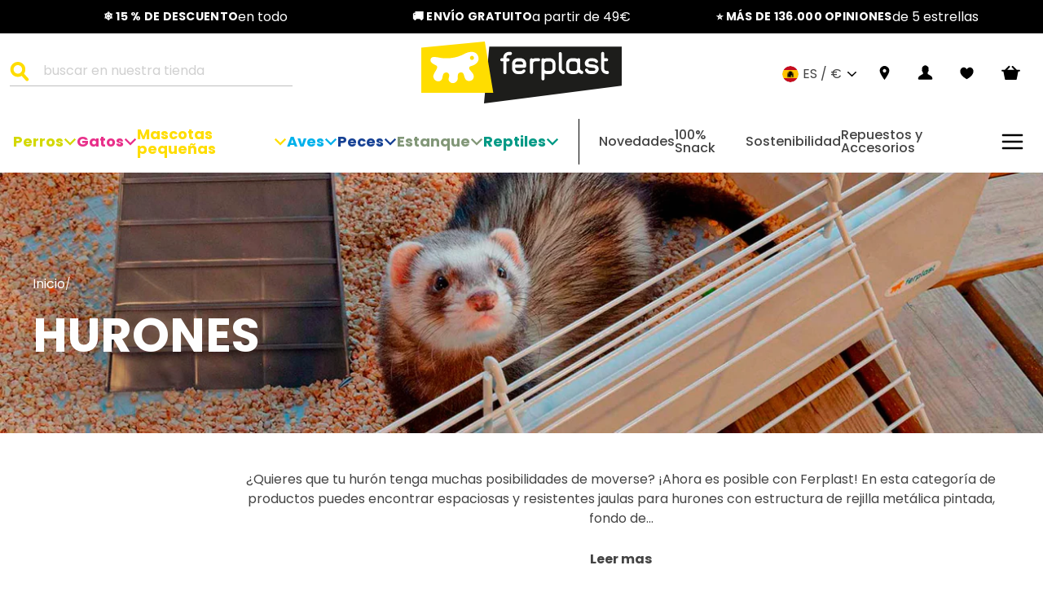

--- FILE ---
content_type: text/css
request_url: https://www.ferplast.es/cdn/shop/t/5/assets/theme.css?v=77333544841114438801740566436
body_size: 30668
content:
/** Shopify CDN: Minification failed

Line 2779:15 Expected identifier but found whitespace
Line 2780:6 Unexpected "{"
Line 2781:14 Expected ":"
Line 2785:3 Expected identifier but found "!"
Line 4630:15 Expected identifier but found whitespace
Line 4631:6 Unexpected "{"
Line 4632:14 Expected ":"
Line 5027:21 Expected identifier but found whitespace
Line 5028:8 Unexpected "{"
Line 5029:16 Expected ":"
... and 14 more hidden warnings

**/
@charset "UTF-8";

/*!
  Impulse, by Archetype Themes
  http://archetypethemes.co
*/

:root {
  --colorBtnPrimary: #F0A321;
  --colorBtnPrimaryLight: #F0A321;
  --colorBtnPrimaryDim: #F0A321;
  --colorBtnPrimaryText: #fff;
  --colorCartDot: #ff4f33;

  --colorLink: #F0A321;

  --colorTextBody: #444444;
  --colorPrice: #000;
  --colorTextSavings: #444444;
  --colorSaleTag: #000;
  --colorSaleTagText: #000;

  --colorBody: #fff;
  --colorBodyDim: #fff;

  --colorFooter: #000;
  --colorFooterText: #fff;

  --colorBorder: #F1F1F1;

  --colorNav: #fff;
  --colorNavText: #000;
  --colorAnnouncement: #000;
  --colorAnnouncementText: #000;

  --colorHeroText: #fff;

  --colorModalBg: #000;

  --colorImageOverlay: #000;

  --colorImageOverlayOpacity: 0.1;

  --colorImageOverlayTextShadow: 0.2;
  --colorSmallImageBg: #fff;
  --colorLargeImageBg: #fff;
  --colorGridOverlay: #000;
  --colorGridOverlayOpacity:0.1;

  --colorDrawers: #fff;
  --colorDrawersDim: #F1F1F1;
  --colorDrawerBorder:#F1F1F1;
  --colorDrawerText: #000;
  --colorDrawerTextDark: #fff;
  --colorDrawerButton: #F0A321;
  --colorDrawerButtonText: #fff;
}

@keyframes spin {
  0% {
    transform: rotate(0deg);
  }

  to {
    transform: rotate(360deg);
  }
}

@keyframes loading {
  0% {
    width: 0px;
  }

  60% {
    width: 100px;
    margin-left: -50px;
  }

  to {
    margin-left: 50px;
    width: 0px;
  }
}

@keyframes preloading {
  0% {
    width: 0px;
    opacity: 0;
  }

  60% {
    width: 100px;
    margin-left: -50px;
    opacity: 1;
  }

  to {
    margin-left: 50px;
    width: 0px;
    opacity: 1;
  }
}

@keyframes slideshowBars {
  0% {
    width: 0%;
  }

  to {
    width: 100%;
  }
}

@keyframes grid-product__loading {
  0% {
    opacity: 0;
  }

  60% {
    opacity: 0.2;
  }

  to {
    opacity: 0;
  }
}

@keyframes shine {
  to {
    left: -200%;
  }
}

@keyframes overlay-on {
  0% {
    opacity: 0;
  }

  to {
    opacity: 0.6;
  }
}

@keyframes overlay-off {
  0% {
    opacity: 0.6;
  }

  to {
    opacity: 0;
  }
}

@keyframes full-overlay-on {
  0% {
    opacity: 0;
  }

  to {
    opacity: 1;
  }
}

@keyframes full-overlay-off {
  0% {
    opacity: 1;
  }

  to {
    opacity: 0;
  }
}

@keyframes modal-open {
  0% {
    opacity: 0;
    transform: translateY(30px);
  }

  to {
    opacity: 1;
    transform: translateY(0);
  }
}

@keyframes modal-closing {
  0% {
    opacity: 1;
    transform: scale(1);
  }

  to {
    opacity: 0;
    transform: scale(0.9);
  }
}

@keyframes rise-up {
  0% {
    opacity: 1;
    transform: translateY(120%);
  }

  to {
    opacity: 1;
    transform: translateY(0%);
  }
}

@keyframes rise-up-out {
  0% {
    opacity: 1;
    transform: translateY(0%);
  }

  to {
    opacity: 1;
    transform: translateY(-120%);
  }
}

@keyframes fade-in {
  0% {
    opacity: 0;
  }

  to {
    opacity: 1;
  }
}

@keyframes fade-out {
  0% {
    opacity: 1;
  }

  to {
    opacity: 0;
  }
}

@keyframes zoom-fade {
  0% {
    opacity: 0;
    transform: scale(1.3);
  }

  to {
    opacity: 1;
    transform: scale(1);
  }
}

@keyframes zoom-fade-password {
  0% {
    opacity: 0;
    transform: scale(1.4);
  }

  5% {
    opacity: 1;
    transform: scale(1);
  }

  to {
    opacity: 1;
    transform: scale(1.2);
  }
}

*, :after, :before, input {
  box-sizing: border-box;
}

body, html {
  padding: 0;
  margin: 0;
}

article, aside, details, figcaption, figure, footer, header, hgroup, main, nav, section, summary {
  display: block;
}

audio, canvas, progress, video {
  display: inline-block;
  vertical-align: baseline;
}

input[type=number]::-webkit-inner-spin-button, input[type=number]::-webkit-outer-spin-button {
  height: auto;
}

input[type=search]::-webkit-search-cancel-button, input[type=search]::-webkit-search-decoration {
  -webkit-appearance: none;
}

.grid:after {
  content: "";
  display: table;
  clear: both;
}

.grid {
  list-style: none;
  margin: 0;
  padding: 0;
  margin-left: -22px
}

@media only screen and (max-width:768px) {

  .grid {
    margin-left: -17px
  }
}

.grid--small {
  margin-left: -10px
}

.grid--small .grid__item {
  padding-left: 10px;
}

.grid__item {
  float: left;
  padding-left: 22px;
  width: 100%;
  min-height: 1px
}

@media only screen and (max-width:768px) {

  .grid__item {
    padding-left: 17px
  }
}

.grid__item[class*="--push"] {
  position: relative;
}

.grid--no-gutters {
  margin-left: 0
}

.grid--no-gutters .grid__item {
  padding-left: 0;
}

.grid--small-gutters {
  margin-left: -10px;
  margin-bottom: -10px
}

.grid--small-gutters .grid__item {
  padding-left: 10px;
  padding-bottom: 10px;
}

.grid--flush-bottom {
  margin-bottom: -22px;
  overflow: auto
}

.grid--flush-bottom>.grid__item {
  margin-bottom: 22px;
}

.grid--center {
  text-align: center
}

.grid--center .grid__item {
  float: none;
  display: inline-block;
  vertical-align: top;
  text-align: left;
}

.grid--full {
  margin-left: 0
}

.grid--full>.grid__item {
  padding-left: 0;
}

@media only screen and (min-width:769px) {
  .grid--table-large {
    display: table;
    width: 100%;
    table-layout: fixed
  }

  .grid--table-large>.grid__item {
    display: table-cell;
    vertical-align: middle;
    float: none;
  }
}

@media only screen and (max-width:768px) {
  .small--grid--flush {
    margin-left: -2px
  }

  .page-width .small--grid--flush {
    margin-left: -15px;
    margin-right: -17px
  }

  .small--grid--flush>.grid__item {
    padding-left: 2px;
  }
}

.one-whole {
  width: 100%;
}

.one-half {
  width: 50%;
}

.one-third {
  width: 33.33333%;
}

.two-thirds {
  width: 66.66667%;
}

.one-quarter {
  width: 25%;
}

.two-quarters {
  width: 50%;
}

.three-quarters {
  width: 75%;
}

.one-fifth {
  width: 20%;
}

.two-fifths {
  width: 40%;
}

.three-fifths {
  width: 60%;
}

.four-fifths {
  width: 80%;
}

.one-sixth {
  width: 16.66667%;
}

.two-sixths {
  width: 33.33333%;
}

.three-sixths {
  width: 50%;
}

.four-sixths {
  width: 66.66667%;
}

.five-sixths {
  width: 83.33333%;
}

.one-eighth {
  width: 12.5%;
}

.two-eighths {
  width: 25%;
}

.three-eighths {
  width: 37.5%;
}

.four-eighths {
  width: 50%;
}

.five-eighths {
  width: 62.5%;
}

.six-eighths {
  width: 75%;
}

.seven-eighths {
  width: 87.5%;
}

.one-tenth {
  width: 10%;
}

.two-tenths {
  width: 20%;
}

.three-tenths {
  width: 30%;
}

.four-tenths {
  width: 40%;
}

.five-tenths {
  width: 50%;
}

.six-tenths {
  width: 60%;
}

.seven-tenths {
  width: 70%;
}

.eight-tenths {
  width: 80%;
}

.nine-tenths {
  width: 90%;
}

.one-twelfth {
  width: 8.33333%;
}

.two-twelfths {
  width: 16.66667%;
}

.three-twelfths {
  width: 25%;
}

.four-twelfths {
  width: 33.33333%;
}

.five-twelfths {
  width: 41.66667%;
}

.six-twelfths {
  width: 50%;
}

.seven-twelfths {
  width: 58.33333%;
}

.eight-twelfths {
  width: 66.66667%;
}

.nine-twelfths {
  width: 75%;
}

.ten-twelfths {
  width: 83.33333%;
}

.eleven-twelfths {
  width: 91.66667%;
}

@media only screen and (max-width:768px) {
  .small--one-whole {
    width: 100%;
  }

  .small--one-half {
    width: 50%;
  }

  .small--one-third {
    width: 33.33333%;
  }

  .small--two-thirds {
    width: 66.66667%;
  }

  .small--one-quarter {
    width: 25%;
  }

  .small--two-quarters {
    width: 50%;
  }

  .small--three-quarters {
    width: 75%;
  }

  .small--one-fifth {
    width: 20%;
  }

  .small--two-fifths {
    width: 40%;
  }

  .small--three-fifths {
    width: 60%;
  }

  .small--four-fifths {
    width: 80%;
  }

  .small--one-sixth {
    width: 16.66667%;
  }

  .small--two-sixths {
    width: 33.33333%;
  }

  .small--three-sixths {
    width: 50%;
  }

  .small--four-sixths {
    width: 66.66667%;
  }

  .small--five-sixths {
    width: 83.33333%;
  }

  .small--one-eighth {
    width: 12.5%;
  }

  .small--two-eighths {
    width: 25%;
  }

  .small--three-eighths {
    width: 37.5%;
  }

  .small--four-eighths {
    width: 50%;
  }

  .small--five-eighths {
    width: 62.5%;
  }

  .small--six-eighths {
    width: 75%;
  }

  .small--seven-eighths {
    width: 87.5%;
  }

  .small--one-tenth {
    width: 10%;
  }

  .small--two-tenths {
    width: 20%;
  }

  .small--three-tenths {
    width: 30%;
  }

  .small--four-tenths {
    width: 40%;
  }

  .small--five-tenths {
    width: 50%;
  }

  .small--six-tenths {
    width: 60%;
  }

  .small--seven-tenths {
    width: 70%;
  }

  .small--eight-tenths {
    width: 80%;
  }

  .small--nine-tenths {
    width: 90%;
  }

  .small--one-twelfth {
    width: 8.33333%;
  }

  .small--two-twelfths {
    width: 16.66667%;
  }

  .small--three-twelfths {
    width: 25%;
  }

  .small--four-twelfths {
    width: 33.33333%;
  }

  .small--five-twelfths {
    width: 41.66667%;
  }

  .small--six-twelfths {
    width: 50%;
  }

  .small--seven-twelfths {
    width: 58.33333%;
  }

  .small--eight-twelfths {
    width: 66.66667%;
  }

  .small--nine-twelfths {
    width: 75%;
  }

  .small--ten-twelfths {
    width: 83.33333%;
  }

  .small--eleven-twelfths {
    width: 91.66667%;
  }

  .grid--uniform .small--five-tenths:nth-of-type(odd), .grid--uniform .small--four-eighths:nth-of-type(odd), .grid--uniform .small--four-twelfths:nth-of-type(3n+1), .grid--uniform .small--one-eighth:nth-of-type(8n+1), .grid--uniform .small--one-fifth:nth-of-type(5n+1), .grid--uniform .small--one-half:nth-of-type(odd), .grid--uniform .small--one-quarter:nth-of-type(4n+1), .grid--uniform .small--one-sixth:nth-of-type(6n+1), .grid--uniform .small--one-third:nth-of-type(3n+1), .grid--uniform .small--one-twelfth:nth-of-type(12n+1), .grid--uniform .small--six-twelfths:nth-of-type(odd), .grid--uniform .small--three-sixths:nth-of-type(odd), .grid--uniform .small--three-twelfths:nth-of-type(4n+1), .grid--uniform .small--two-eighths:nth-of-type(4n+1), .grid--uniform .small--two-sixths:nth-of-type(3n+1), .grid--uniform .small--two-twelfths:nth-of-type(6n+1) {
    clear: both;
  }
}

@media only screen and (min-width:769px) {
  .medium-up--one-whole {
    width: 100%;
  }

  .medium-up--one-half {
    width: 50%;
  }

  .medium-up--one-third {
    width: 33.33333%;
  }

  .medium-up--two-thirds {
    width: 66.66667%;
  }

  .medium-up--one-quarter {
    width: 25%;
  }

  .medium-up--two-quarters {
    width: 50%;
  }

  .medium-up--three-quarters {
    width: 75%;
  }

  .medium-up--one-fifth {
    width: 20%;
  }

  .medium-up--two-fifths {
    width: 40%;
  }

  .medium-up--three-fifths {
    width: 60%;
  }

  .medium-up--four-fifths {
    width: 80%;
  }

  .medium-up--one-sixth {
    width: 16.66667%;
  }

  .medium-up--two-sixths {
    width: 33.33333%;
  }

  .medium-up--three-sixths {
    width: 50%;
  }

  .medium-up--four-sixths {
    width: 66.66667%;
  }

  .medium-up--five-sixths {
    width: 83.33333%;
  }

  .medium-up--one-eighth {
    width: 12.5%;
  }

  .medium-up--two-eighths {
    width: 25%;
  }

  .medium-up--three-eighths {
    width: 37.5%;
  }

  .medium-up--four-eighths {
    width: 50%;
  }

  .medium-up--five-eighths {
    width: 62.5%;
  }

  .medium-up--six-eighths {
    width: 75%;
  }

  .medium-up--seven-eighths {
    width: 87.5%;
  }

  .medium-up--one-tenth {
    width: 10%;
  }

  .medium-up--two-tenths {
    width: 20%;
  }

  .medium-up--three-tenths {
    width: 30%;
  }

  .medium-up--four-tenths {
    width: 40%;
  }

  .medium-up--five-tenths {
    width: 50%;
  }

  .medium-up--six-tenths {
    width: 60%;
  }

  .medium-up--seven-tenths {
    width: 70%;
  }

  .medium-up--eight-tenths {
    width: 80%;
  }

  .medium-up--nine-tenths {
    width: 90%;
  }

  .medium-up--one-twelfth {
    width: 8.33333%;
  }

  .medium-up--two-twelfths {
    width: 16.66667%;
  }

  .medium-up--three-twelfths {
    width: 25%;
  }

  .medium-up--four-twelfths {
    width: 33.33333%;
  }

  .medium-up--five-twelfths {
    width: 41.66667%;
  }

  .medium-up--six-twelfths {
    width: 50%;
  }

  .medium-up--seven-twelfths {
    width: 58.33333%;
  }

  .medium-up--eight-twelfths {
    width: 66.66667%;
  }

  .medium-up--nine-twelfths {
    width: 75%;
  }

  .medium-up--ten-twelfths {
    width: 83.33333%;
  }

  .medium-up--eleven-twelfths {
    width: 91.66667%;
  }

  .grid--uniform .medium-up--five-tenths:nth-of-type(odd), .grid--uniform .medium-up--four-eighths:nth-of-type(odd), .grid--uniform .medium-up--four-twelfths:nth-of-type(3n+1), .grid--uniform .medium-up--one-eighth:nth-of-type(8n+1), .grid--uniform .medium-up--one-fifth:nth-of-type(5n+1), .grid--uniform .medium-up--one-half:nth-of-type(odd), .grid--uniform .medium-up--one-quarter:nth-of-type(4n+1), .grid--uniform .medium-up--one-sixth:nth-of-type(6n+1), .grid--uniform .medium-up--one-third:nth-of-type(3n+1), .grid--uniform .medium-up--one-twelfth:nth-of-type(12n+1), .grid--uniform .medium-up--six-twelfths:nth-of-type(odd), .grid--uniform .medium-up--three-sixths:nth-of-type(odd), .grid--uniform .medium-up--three-twelfths:nth-of-type(4n+1), .grid--uniform .medium-up--two-eighths:nth-of-type(4n+1), .grid--uniform .medium-up--two-sixths:nth-of-type(3n+1), .grid--uniform .medium-up--two-twelfths:nth-of-type(6n+1) {
    clear: both;
  }
}

@media only screen and (min-width:1050px) {
  .widescreen--one-whole {
    width: 100%;
  }

  .widescreen--one-half {
    width: 50%;
  }

  .widescreen--one-third {
    width: 33.33333%;
  }

  .widescreen--two-thirds {
    width: 66.66667%;
  }

  .widescreen--one-quarter {
    width: 25%;
  }

  .widescreen--two-quarters {
    width: 50%;
  }

  .widescreen--three-quarters {
    width: 75%;
  }

  .widescreen--one-fifth {
    width: 20%;
  }

  .widescreen--two-fifths {
    width: 40%;
  }

  .widescreen--three-fifths {
    width: 60%;
  }

  .widescreen--four-fifths {
    width: 80%;
  }

  .widescreen--one-sixth {
    width: 16.66667%;
  }

  .widescreen--two-sixths {
    width: 33.33333%;
  }

  .widescreen--three-sixths {
    width: 50%;
  }

  .widescreen--four-sixths {
    width: 66.66667%;
  }

  .widescreen--five-sixths {
    width: 83.33333%;
  }

  .widescreen--one-eighth {
    width: 12.5%;
  }

  .widescreen--two-eighths {
    width: 25%;
  }

  .widescreen--three-eighths {
    width: 37.5%;
  }

  .widescreen--four-eighths {
    width: 50%;
  }

  .widescreen--five-eighths {
    width: 62.5%;
  }

  .widescreen--six-eighths {
    width: 75%;
  }

  .widescreen--seven-eighths {
    width: 87.5%;
  }

  .widescreen--one-tenth {
    width: 10%;
  }

  .widescreen--two-tenths {
    width: 20%;
  }

  .widescreen--three-tenths {
    width: 30%;
  }

  .widescreen--four-tenths {
    width: 40%;
  }

  .widescreen--five-tenths {
    width: 50%;
  }

  .widescreen--six-tenths {
    width: 60%;
  }

  .widescreen--seven-tenths {
    width: 70%;
  }

  .widescreen--eight-tenths {
    width: 80%;
  }

  .widescreen--nine-tenths {
    width: 90%;
  }

  .widescreen--one-twelfth {
    width: 8.33333%;
  }

  .widescreen--two-twelfths {
    width: 16.66667%;
  }

  .widescreen--three-twelfths {
    width: 25%;
  }

  .widescreen--four-twelfths {
    width: 33.33333%;
  }

  .widescreen--five-twelfths {
    width: 41.66667%;
  }

  .widescreen--six-twelfths {
    width: 50%;
  }

  .widescreen--seven-twelfths {
    width: 58.33333%;
  }

  .widescreen--eight-twelfths {
    width: 66.66667%;
  }

  .widescreen--nine-twelfths {
    width: 75%;
  }

  .widescreen--ten-twelfths {
    width: 83.33333%;
  }

  .widescreen--eleven-twelfths {
    width: 91.66667%;
  }

  .grid--uniform .widescreen--five-tenths:nth-of-type(odd), .grid--uniform .widescreen--four-eighths:nth-of-type(odd), .grid--uniform .widescreen--four-twelfths:nth-of-type(3n+1), .grid--uniform .widescreen--one-eighth:nth-of-type(8n+1), .grid--uniform .widescreen--one-fifth:nth-of-type(5n+1), .grid--uniform .widescreen--one-half:nth-of-type(odd), .grid--uniform .widescreen--one-quarter:nth-of-type(4n+1), .grid--uniform .widescreen--one-sixth:nth-of-type(6n+1), .grid--uniform .widescreen--one-third:nth-of-type(3n+1), .grid--uniform .widescreen--one-twelfth:nth-of-type(12n+1), .grid--uniform .widescreen--six-twelfths:nth-of-type(odd), .grid--uniform .widescreen--three-sixths:nth-of-type(odd), .grid--uniform .widescreen--three-twelfths:nth-of-type(4n+1), .grid--uniform .widescreen--two-eighths:nth-of-type(4n+1), .grid--uniform .widescreen--two-sixths:nth-of-type(3n+1), .grid--uniform .widescreen--two-twelfths:nth-of-type(6n+1) {
    clear: both;
  }
}

@media only screen and (min-width:769px) {
  .medium-up--push-one-half {
    left: 50%;
  }

  .medium-up--push-one-third {
    left: 33.33333%;
  }

  .medium-up--push-two-thirds {
    left: 66.66667%;
  }

  .medium-up--push-one-quarter {
    left: 25%;
  }

  .medium-up--push-two-quarters {
    left: 50%;
  }

  .medium-up--push-three-quarters {
    left: 75%;
  }

  .medium-up--push-one-fifth {
    left: 20%;
  }

  .medium-up--push-two-fifths {
    left: 40%;
  }

  .medium-up--push-three-fifths {
    left: 60%;
  }

  .medium-up--push-four-fifths {
    left: 80%;
  }

  .medium-up--push-one-sixth {
    left: 16.66667%;
  }

  .medium-up--push-two-sixths {
    left: 33.33333%;
  }

  .medium-up--push-three-sixths {
    left: 50%;
  }

  .medium-up--push-four-sixths {
    left: 66.66667%;
  }

  .medium-up--push-five-sixths {
    left: 83.33333%;
  }

  .medium-up--push-one-eighth {
    left: 12.5%;
  }

  .medium-up--push-two-eighths {
    left: 25%;
  }

  .medium-up--push-three-eighths {
    left: 37.5%;
  }

  .medium-up--push-four-eighths {
    left: 50%;
  }

  .medium-up--push-five-eighths {
    left: 62.5%;
  }

  .medium-up--push-six-eighths {
    left: 75%;
  }

  .medium-up--push-seven-eighths {
    left: 87.5%;
  }

  .medium-up--push-one-tenth {
    left: 10%;
  }

  .medium-up--push-two-tenths {
    left: 20%;
  }

  .medium-up--push-three-tenths {
    left: 30%;
  }

  .medium-up--push-four-tenths {
    left: 40%;
  }

  .medium-up--push-five-tenths {
    left: 50%;
  }

  .medium-up--push-six-tenths {
    left: 60%;
  }

  .medium-up--push-seven-tenths {
    left: 70%;
  }

  .medium-up--push-eight-tenths {
    left: 80%;
  }

  .medium-up--push-nine-tenths {
    left: 90%;
  }

  .medium-up--push-one-twelfth {
    left: 8.33333%;
  }

  .medium-up--push-two-twelfths {
    left: 16.66667%;
  }

  .medium-up--push-three-twelfths {
    left: 25%;
  }

  .medium-up--push-four-twelfths {
    left: 33.33333%;
  }

  .medium-up--push-five-twelfths {
    left: 41.66667%;
  }

  .medium-up--push-six-twelfths {
    left: 50%;
  }

  .medium-up--push-seven-twelfths {
    left: 58.33333%;
  }

  .medium-up--push-eight-twelfths {
    left: 66.66667%;
  }

  .medium-up--push-nine-twelfths {
    left: 75%;
  }

  .medium-up--push-ten-twelfths {
    left: 83.33333%;
  }

  .medium-up--push-eleven-twelfths {
    left: 91.66667%;
  }
}

@media only screen and (min-width:1050px) {
  .widescreen--push-one-half {
    left: 50%;
  }

  .widescreen--push-one-third {
    left: 33.33333%;
  }

  .widescreen--push-two-thirds {
    left: 66.66667%;
  }

  .widescreen--push-one-quarter {
    left: 25%;
  }

  .widescreen--push-two-quarters {
    left: 50%;
  }

  .widescreen--push-three-quarters {
    left: 75%;
  }

  .widescreen--push-one-fifth {
    left: 20%;
  }

  .widescreen--push-two-fifths {
    left: 40%;
  }

  .widescreen--push-three-fifths {
    left: 60%;
  }

  .widescreen--push-four-fifths {
    left: 80%;
  }

  .widescreen--push-one-sixth {
    left: 16.66667%;
  }

  .widescreen--push-two-sixths {
    left: 33.33333%;
  }

  .widescreen--push-three-sixths {
    left: 50%;
  }

  .widescreen--push-four-sixths {
    left: 66.66667%;
  }

  .widescreen--push-five-sixths {
    left: 83.33333%;
  }

  .widescreen--push-one-eighth {
    left: 12.5%;
  }

  .widescreen--push-two-eighths {
    left: 25%;
  }

  .widescreen--push-three-eighths {
    left: 37.5%;
  }

  .widescreen--push-four-eighths {
    left: 50%;
  }

  .widescreen--push-five-eighths {
    left: 62.5%;
  }

  .widescreen--push-six-eighths {
    left: 75%;
  }

  .widescreen--push-seven-eighths {
    left: 87.5%;
  }

  .widescreen--push-one-tenth {
    left: 10%;
  }

  .widescreen--push-two-tenths {
    left: 20%;
  }

  .widescreen--push-three-tenths {
    left: 30%;
  }

  .widescreen--push-four-tenths {
    left: 40%;
  }

  .widescreen--push-five-tenths {
    left: 50%;
  }

  .widescreen--push-six-tenths {
    left: 60%;
  }

  .widescreen--push-seven-tenths {
    left: 70%;
  }

  .widescreen--push-eight-tenths {
    left: 80%;
  }

  .widescreen--push-nine-tenths {
    left: 90%;
  }

  .widescreen--push-one-twelfth {
    left: 8.33333%;
  }

  .widescreen--push-two-twelfths {
    left: 16.66667%;
  }

  .widescreen--push-three-twelfths {
    left: 25%;
  }

  .widescreen--push-four-twelfths {
    left: 33.33333%;
  }

  .widescreen--push-five-twelfths {
    left: 41.66667%;
  }

  .widescreen--push-six-twelfths {
    left: 50%;
  }

  .widescreen--push-seven-twelfths {
    left: 58.33333%;
  }

  .widescreen--push-eight-twelfths {
    left: 66.66667%;
  }

  .widescreen--push-nine-twelfths {
    left: 75%;
  }

  .widescreen--push-ten-twelfths {
    left: 83.33333%;
  }

  .widescreen--push-eleven-twelfths {
    left: 91.66667%;
  }
}

.show {
  display: block !important;
}

.hide {
  display: none !important;
}

.text-left {
  text-align: left !important;
}

.text-right {
  text-align: right !important;
}

.text-center {
  text-align: center !important;
}

@media only screen and (max-width:768px) {
  .small--show {
    display: block !important;
  }

  .small--hide {
    display: none !important;
  }

  .small--text-left {
    text-align: left !important;
  }

  .small--text-right {
    text-align: right !important;
  }

  .small--text-center {
    text-align: center !important;
  }
}

@media only screen and (max-width:959px) {
  .medium-down--show {
    display: block !important;
  }

  .medium-down--hide {
    display: none !important;
  }

  .medium-down--text-left {
    text-align: left !important;
  }

  .medium-down--text-right {
    text-align: right !important;
  }

  .medium-down--text-center {
    text-align: center !important;
  }
}

@media only screen and (min-width:769px) {
  .medium-up--show {
    display: block !important;
  }

  .medium-up--hide {
    display: none !important;
  }

  .medium-up--text-left {
    text-align: left !important;
  }

  .medium-up--text-right {
    text-align: right !important;
  }

  .medium-up--text-center {
    text-align: center !important;
  }
}

@media only screen and (min-width:1050px) {
  .widescreen--show {
    display: block !important;
  }

  .widescreen--hide {
    display: none !important;
  }

  .widescreen--text-left {
    text-align: left !important;
  }

  .widescreen--text-right {
    text-align: right !important;
  }

  .widescreen--text-center {
    text-align: center !important;
  }
}

.flex-grid {
  display: flex;
  flex-wrap: wrap;
  flex: 1 1 100%
}

[data-center-text=true] .flex-grid {
  justify-content: center
}

.flex-grid--center {
  align-items: center;
}

.flex-grid--gutters {
  margin-top: -15px;
  margin-left: -15px;
}

.flex-grid__item {
  flex: 0 1 100%;
  display: flex;
  align-items: stretch
}

.flex-grid--gutters .flex-grid__item {
  padding-top: 15px;
  padding-left: 15px
}

.flex-grid__item>* {
  flex: 1 1 100%;
}

.flex-grid__item--stretch {
  flex: 1 1 100%
}

.flex-grid__item--stretch:first-child {
  min-width: 250px;
}

@media only screen and (min-width:769px) {
  .flex-grid__item--33 {
    flex-basis: 33.33%;
  }

  .flex-grid__item--50 {
    flex-basis: 50%;
  }
}

@media only screen and (max-width:768px) {
  .flex-grid__item--mobile-second {
    order: 2;
  }
}

.clearfix:after {
  content: "";
  display: table;
  clear: both;
}

html:not(.tab-outline) :focus {
  outline: none;
}

.is-transitioning {
  display: block !important;
  visibility: visible !important;
}

.display-table {
  display: table;
  table-layout: fixed;
  width: 100%;
}

.display-table-cell {
  display: table-cell;
  vertical-align: middle;
  float: none;
}

@media only screen and (min-width:769px) {
  .medium-up--display-table {
    display: table;
    table-layout: fixed;
    width: 100%;
  }

  .medium-up--display-table-cell {
    display: table-cell;
    vertical-align: middle;
    float: none;
  }
}

.visually-hidden {
  clip: rect(0, 0, 0, 0);
  overflow: hidden;
  position: absolute;
  height: 1px;
  width: 1px;
}

.visually-invisible {
  opacity: 0 !important;
}

.skip-link:focus {
  clip: auto;
  width: auto;
  height: auto;
  margin: 0;

  color: #000000;
  color:var(--colorTextBody);

  background-color: #ffffff;
  background-color:var(--colorBody);
  padding:10px;
  opacity:1;
  z-index:10000;
  transition:none;
}

html {
  touch-action: manipulation;
}

body, html {
  background-color: #ffffff;
  background-color:var(--colorBody);

  color: #000000;
  color:var(--colorTextBody);
}

.page-width {
  max-width: 1440px;
  margin: 0 auto;
}

.page-full, .page-width {
  padding: 0 17px
}

@media only screen and (min-width:769px) {

  .page-full, .page-width {
    padding: 0 40px
  }
}

@media only screen and (max-width:768px) {
  .page-width--flush-small {
    padding: 0;
  }
}

.page-content, .shopify-email-marketing-confirmation__container, .shopify-policy__container {
  padding-top: 40px;
  padding-bottom: 40px
}

@media only screen and (min-width:769px) {

  .page-content, .shopify-email-marketing-confirmation__container, .shopify-policy__container {
    padding-top: 75px;
    padding-bottom: 75px
  }
}

.shopify-email-marketing-confirmation__container {
  text-align: center;
}

.page-content--top, .page-content--with-blocks {
  padding-bottom: 0;
}

.page-content--bottom {
  padding-top: 0;
}

.main-content {
  display: block;
  min-height: 300px
}

@media only screen and (min-width:769px) {

  .main-content {
    min-height: 700px
  }
}

.template-challange .main-content {
  min-height: 0
}

.hr--large, .hr--medium, .hr--small, hr {
  height: 1px;
  border: 0;
  border-top: 1px solid;

  border-top-color: #e8e8e1;
  border-top-color:var(--colorBorder);
}

.hr--small {
  margin: 15px auto;
}

.hr--medium {
  margin: 25px auto
}

@media only screen and (min-width:769px) {

  .hr--medium {
    margin: 35px auto
  }
}

.hr--large {
  margin: 30px auto
}

@media only screen and (min-width:769px) {

  .hr--large {
    margin: 45px auto
  }
}

.page-blocks+.hr--large, .page-blocks+[data-section-type=recently-viewed] .hr--large {
  margin-top: 0
}

.hr--clear {
  border: 0;
}

@media only screen and (max-width:768px) {
  .table--responsive thead {
    display: none;
  }

  .table--responsive tr {
    display: block;
  }

  .table--responsive td, .table--responsive tr {
    float: left;
    clear: both;
    width: 100%;
  }

  .table--responsive td, .table--responsive th {
    display: block;
    text-align: right;
    padding: 15px;
  }

  .table--responsive td:before {
    content: attr(data-label);
    float: left;
    font-size: 12px;
    padding-right: 10px;
  }
}

@media only screen and (max-width:768px) {
  .table--small-hide {
    display: none !important;
  }

  .table__section+.table__section {
    position: relative;
    margin-top: 10px;
    padding-top: 15px
  }

  .table__section+.table__section:after {
    content: "";
    display: block;
    position: absolute;
    top: 0;
    left: 15px;
    right: 15px;
    border-bottom: 1px solid;

    border-bottom-color: #e8e8e1;
    border-bottom-color:var(--colorBorder);
  }
}

.faux-select, body, button, input, select, textarea {
  font-family: var(--typeBasePrimary), var(--typeBaseFallback);
  font-size: calc(var(--typeBaseSize)*0.85);
  letter-spacing: var(--typeBaseSpacing);
  line-height: var(--typeBaseLineHeight);
}

@media only screen and (min-width:769px) {

  .faux-select, body, button, input, select, textarea {
    font-size: var(--typeBaseSize);
  }
}

.faux-select, body, button, input, select, textarea {
  -webkit-font-smoothing: antialiased;
  -webkit-text-size-adjust: 100%;
  text-rendering: optimizeSpeed;
}

body {
  font-weight: var(--typeBaseWeight);
}

p {
  margin: 0 0 15px 0
}

p img {
  margin: 0;
}

em {
  font-style: italic;
}

b, strong {
  font-weight: 700;
}

p[data-spam-detection-disclaimer], small {
  font-size: 0.85em;
}

sub, sup {
  position: relative;
  font-size: 60%;
  vertical-align: baseline;
}

sup {
  top: -0.5em;
}

sub {
  bottom: -0.5em;
}

.rte blockquote, blockquote {
  margin: 0;
  padding: 15px 30px 40px
}

.rte blockquote p, blockquote p {
  margin-bottom: 0
}

.rte blockquote p+cite, blockquote p+cite {
  margin-top: 15px;
}

.rte blockquote cite, blockquote cite {
  display: block
}

.rte blockquote cite:before, blockquote cite:before {
  content: "\2014 \0020";
}

code, pre {
  background-color: #faf7f5;
  font-family: Consolas, monospace;
  font-size: 1em;
  border: 0 none;
  padding: 0 2px;
  color: #51ab62;
}

pre {
  overflow: auto;
  padding: 15px;
  margin: 0 0 30px;
}

.label, label:not(.variant__button-label) {
  text-transform: uppercase;
  letter-spacing: 0.3em;
  font-size: 0.75em;
}

label {
  display: block;
  margin-bottom: 10px;
}

.label-info {
  display: block;
  margin-bottom: 10px;
}

.h1, .h2, .h3, .h4, .h5, .h6, h1, h2, h3, h4, h5, h6 {
  display: block;
  margin: 0 0 7.5px
}

@media only screen and (min-width:769px) {

  .h1, .h2, .h3, .h4, .h5, .h6, h1, h2, h3, h4, h5, h6 {
    margin: 0 0 15px
  }
}

.h1 a, .h2 a, .h3 a, .h4 a, .h5 a, .h6 a, h1 a, h2 a, h3 a, h4 a, h5 a, h6 a {
  text-decoration: none;
  font-weight: inherit;
}

.h1, .h2, .h3, h1, h2, h3 {
  font-family: var(--typeHeaderPrimary), var(--typeHeaderFallback);
  font-weight: var(--typeHeaderWeight);
  letter-spacing: var(--typeHeaderSpacing);
  line-height: var(--typeHeaderLineHeight);
}

[data-type_header_capitalize=true] .h1, [data-type_header_capitalize=true] .h2, [data-type_header_capitalize=true] .h3, [data-type_header_capitalize=true] h1, [data-type_header_capitalize=true] h2, [data-type_header_capitalize=true] h3 {
  text-transform: uppercase;
}

.h1, h1 {
  font-size: calc(var(--typeHeaderSize)*0.85);
}

.h2, h2 {
  font-size: calc(var(--typeHeaderSize)*0.73);
}

.h3, h3 {
  font-size: calc(var(--typeHeaderSize)*0.67);
}

@media only screen and (min-width:769px) {
  .h1, h1 {
    font-size: var(--typeHeaderSize);
  }

  .h2, h2 {
    font-size: calc(var(--typeHeaderSize)*0.85);
  }

  .h3, h3 {
    font-size: calc(var(--typeHeaderSize)*0.7);
  }
}

.h4, h4 {
  text-transform: uppercase;
  letter-spacing: 0.3em;
  font-size: 0.75em;
}

.h5, .h6, h5, h6 {
  text-transform: uppercase;
  letter-spacing: 0.3em;
  font-size: 0.75em;
  margin-bottom: 10px
}

@media only screen and (max-width:768px) {

  .h5, .h6, h5, h6 {
    margin-bottom: 5px
  }
}

.text-spacing, .text-spacing.rte:last-child {
  margin-bottom: 15px;
}

@media only screen and (max-width:768px) {

  .rte table td, .rte table th {
    padding: 6px 8px;
  }
}

.collapsible-content .rte table td, .collapsible-content .rte table th {
  padding: 6px 8px;
}

.comment-author {
  margin-bottom: 0;
}

.comment-date {
  font-size: calc(var(--typeBaseSize)*0.85);
  display: block;
  margin-top: 3px
}

@media only screen and (max-width:768px) {

  .comment-date {
    margin-bottom: 15px
  }
}

.ajaxcart__product-meta {
  font-size: calc(var(--typeBaseSize)*0.85);
}

.ajaxcart__subtotal {
  text-transform: uppercase;
  letter-spacing: 0.3em;
  font-size: 0.75em;
  margin-bottom: 10px;
}

.ajaxcart__price {
  font-size: calc(var(--typeBaseSize)*0.85);
  margin-bottom: 10px;
}

.ajaxcart__note {
  font-size: calc(var(--typeBaseSize)*0.85);
  opacity: 0.8;
  margin-bottom: 10px
}

@media only screen and (max-width:768px) {

  .ajaxcart__note {
    font-size: max(calc(var(--typeBaseSize)*0.7), 12px)
  }
}

.ajaxcart__note--terms {
  margin-top: 10px
}

.ajaxcart__note--terms input {
  vertical-align: middle;
}

.ajaxcart__note--terms label {
  display: inline;
}

.ajaxcart__note--terms a {
  text-decoration: underline;
}

.rte .enlarge-text {
  margin: 0;
  font-size: 1.3em
}

.rte .enlarge-text p:last-child {
  margin-bottom: 0;
}

@media only screen and (min-width:769px) {

  .rte .enlarge-text--offset p {
    padding-right: 15%
  }

  .text-center .rte .enlarge-text--offset p {
    padding: 0 5%
  }
}

@media only screen and (min-width:769px) {
  .table--small-text {
    font-size: calc(var(--typeBaseSize)*0.85);
  }
}

.index-section--footer h3 {
  font-size: 1.5em;
}

ol, ul {
  margin: 0 0 15px 30px;
  padding: 0;
  text-rendering: optimizeLegibility;
}

ol ol {
  list-style: lower-alpha;
}

ol {
  list-style: decimal;
}

ol ol, ol ul, ul ol, ul ul {
  margin: 4px 0 5px 20px;
}

li {
  margin-bottom: 0.25em;
}

ul.square {
  list-style: square outside;
}

ul.disc {
  list-style: disc outside;
}

ol.alpha {
  list-style: lower-alpha outside;
}

.no-bullets {
  list-style: none outside;
  margin-left: 0;
}

.inline-list {
  padding: 0;
  margin: 0
}

.inline-list li {
  display: inline-block;
  margin-bottom: 0;
  vertical-align: middle;
}

table {
  width: 100%;
  border-spacing: 1px;
  position: relative;
  border: 0 none;

  background: #e8e8e1;
  background:var(--colorBorder);
}

.table-wrapper {
  max-width: 100%;
  overflow: auto;
  -webkit-overflow-scrolling: touch;
}

td, th {
  border: 0 none;
  text-align: left;
  padding: 10px 15px;

  background: #ffffff;
  background:var(--colorBody);
}

th {
  font-weight: 700;
}

.table__title, th {
  font-weight: 700;
}

.text-link, a {
  color: #000000;
  color:var(--colorTextBody);
  text-decoration:none;
  background:transparent
}

.text-link:hover, a:hover {
  color: #000000;
  color:var(--colorTextBody);
}

.text-link {
  display: inline;
  border: 0 none;
  background: none;
  padding: 0;
  margin: 0;
}

.rte a, .shopify-email-marketing-confirmation__container a, .shopify-policy__container a {
  color: #000000;
  color:var(--colorLink);
}

button {
  overflow: visible;
}

button[disabled], html input[disabled] {
  cursor: default;
}

.btn, .product-reviews .spr-button, .product-reviews .spr-summary-actions a, .rte .btn, .shopify-payment-button .shopify-payment-button__button--unbranded {
  line-height: 1.42;
  text-decoration: none;
  text-align: center;
  white-space: normal;

  font-size: calc(var(--typeBaseSize) - 4px);
  font-size: max(calc(var(--typeBaseSize) - 4px), 13px);
  font-weight: 700;
  text-transform: uppercase;
  letter-spacing: 0.3em;

  display: inline-block;
  padding: 11px 20px;
  margin: 0;
  width: auto;
  min-width: 90px;
  vertical-align: middle;
  cursor: pointer;
  border: 1px solid transparent;
  -webkit-user-select: none;
  -ms-user-select: none;
  user-select: none;
  -webkit-appearance: none;
  -moz-appearance: none;
  border-radius: var(--buttonRadius);

  color: #ffffff;
  color:var(--colorBtnPrimaryText);

  background: #111111;
  background:var(--colorBtnPrimary)
}

@media only screen and (max-width:768px) {

  .btn, .product-reviews .spr-button, .product-reviews .spr-summary-actions a, .rte .btn, .shopify-payment-button .shopify-payment-button__button--unbranded {
    padding: 9px 17px;
    font-size: calc(var(--typeBaseSize) - 6px);
    font-size: max(calc(var(--typeBaseSize) - 6px), 11px)
  }
}

.btn:hover, .product-reviews .spr-button:hover, .product-reviews .spr-summary-actions a:hover, .rte .btn:hover, .shopify-payment-button .shopify-payment-button__button--unbranded:hover {
  color: #ffffff;
  color:var(--colorBtnPrimaryText);

  background-color: #111111;
  background-color:var(--colorBtnPrimary);
}

.btn.disabled, .btn[disabled], .product-reviews .spr-button.disabled, .product-reviews .spr-button[disabled], .product-reviews .spr-summary-actions a.disabled, .product-reviews .spr-summary-actions a[disabled], .rte .btn.disabled, .rte .btn[disabled], .shopify-payment-button .shopify-payment-button__button--unbranded.disabled, .shopify-payment-button .shopify-payment-button__button--unbranded[disabled] {
  cursor: default;
  color: #b6b6b6;
  background-color: #f6f6f6
}

.btn.disabled:hover, .btn[disabled]:hover, .product-reviews .spr-button.disabled:hover, .product-reviews .spr-button[disabled]:hover, .product-reviews .spr-summary-actions a.disabled:hover, .product-reviews .spr-summary-actions a[disabled]:hover, .rte .btn.disabled:hover, .rte .btn[disabled]:hover, .shopify-payment-button .shopify-payment-button__button--unbranded.disabled:hover, .shopify-payment-button .shopify-payment-button__button--unbranded[disabled]:hover {
  color: #b6b6b6;
  background-color: #f6f6f6;
}

[data-button_style=angled] .btn.disabled:after, [data-button_style=angled] .btn.disabled:before, [data-button_style=angled] .btn[disabled]:after, [data-button_style=angled] .btn[disabled]:before, [data-button_style=angled] .product-reviews .spr-button.disabled:after, [data-button_style=angled] .product-reviews .spr-button.disabled:before, [data-button_style=angled] .product-reviews .spr-button[disabled]:after, [data-button_style=angled] .product-reviews .spr-button[disabled]:before, [data-button_style=angled] .product-reviews .spr-summary-actions a.disabled:after, [data-button_style=angled] .product-reviews .spr-summary-actions a.disabled:before, [data-button_style=angled] .product-reviews .spr-summary-actions a[disabled]:after, [data-button_style=angled] .product-reviews .spr-summary-actions a[disabled]:before, [data-button_style=angled] .rte .btn.disabled:after, [data-button_style=angled] .rte .btn.disabled:before, [data-button_style=angled] .rte .btn[disabled]:after, [data-button_style=angled] .rte .btn[disabled]:before, [data-button_style=angled] .shopify-payment-button .shopify-payment-button__button--unbranded.disabled:after, [data-button_style=angled] .shopify-payment-button .shopify-payment-button__button--unbranded.disabled:before, [data-button_style=angled] .shopify-payment-button .shopify-payment-button__button--unbranded[disabled]:after, [data-button_style=angled] .shopify-payment-button .shopify-payment-button__button--unbranded[disabled]:before {
  background-color: #f6f6f6;
  border-top: 1px solid;
  border-top-color: #b6b6b6;
  border-bottom: 1px solid;
  border-bottom-color: #b6b6b6;
}

[data-button_style=angled] .btn, [data-button_style=angled] .product-reviews .spr-button, [data-button_style=angled] .product-reviews .spr-summary-actions a, [data-button_style=angled] .rte .btn, [data-button_style=angled] .shopify-payment-button .shopify-payment-button__button--unbranded {
  position: relative;
  border: 0;
  margin-left: 10px;
  margin-right: 10px
}

[data-button_style=angled] .btn:after, [data-button_style=angled] .btn:before, [data-button_style=angled] .product-reviews .spr-button:after, [data-button_style=angled] .product-reviews .spr-button:before, [data-button_style=angled] .product-reviews .spr-summary-actions a:after, [data-button_style=angled] .product-reviews .spr-summary-actions a:before, [data-button_style=angled] .rte .btn:after, [data-button_style=angled] .rte .btn:before, [data-button_style=angled] .shopify-payment-button .shopify-payment-button__button--unbranded:after, [data-button_style=angled] .shopify-payment-button .shopify-payment-button__button--unbranded:before {
  content: "";
  position: absolute;
  display: block;
  top: 0;
  bottom: 0;
  width: 20px;
  transform: skewX(-12deg);
  background-color: inherit;
}

[data-button_style=angled] .btn:before, [data-button_style=angled] .product-reviews .spr-button:before, [data-button_style=angled] .product-reviews .spr-summary-actions a:before, [data-button_style=angled] .rte .btn:before, [data-button_style=angled] .shopify-payment-button .shopify-payment-button__button--unbranded:before {
  left: -6px;
}

[data-button_style=angled] .btn:after, [data-button_style=angled] .product-reviews .spr-button:after, [data-button_style=angled] .product-reviews .spr-summary-actions a:after, [data-button_style=angled] .rte .btn:after, [data-button_style=angled] .shopify-payment-button .shopify-payment-button__button--unbranded:after {
  right: -6px;
}

[data-button_style=angled] .btn.btn--small:before, [data-button_style=angled] .product-reviews .spr-button.btn--small:before, [data-button_style=angled] .product-reviews .spr-summary-actions a.btn--small:before, [data-button_style=angled] .rte .btn.btn--small:before, [data-button_style=angled] .shopify-payment-button .shopify-payment-button__button--unbranded.btn--small:before {
  left: -5px;
}

[data-button_style=angled] .btn.btn--small:after, [data-button_style=angled] .product-reviews .spr-button.btn--small:after, [data-button_style=angled] .product-reviews .spr-summary-actions a.btn--small:after, [data-button_style=angled] .rte .btn.btn--small:after, [data-button_style=angled] .shopify-payment-button .shopify-payment-button__button--unbranded.btn--small:after {
  right: -5px;
}

[data-button_style=square] .btn:not(.btn--secondary):not(.btn--tertiary):not(.btn--inverse):not(.btn--body):not(.btn--static), [data-button_style=square] .product-reviews .spr-button:not(.btn--secondary):not(.btn--tertiary):not(.btn--inverse):not(.btn--body):not(.btn--static), [data-button_style=square] .product-reviews .spr-summary-actions a:not(.btn--secondary):not(.btn--tertiary):not(.btn--inverse):not(.btn--body):not(.btn--static), [data-button_style=square] .rte .btn:not(.btn--secondary):not(.btn--tertiary):not(.btn--inverse):not(.btn--body):not(.btn--static), [data-button_style=square] .shopify-payment-button .shopify-payment-button__button--unbranded:not(.btn--secondary):not(.btn--tertiary):not(.btn--inverse):not(.btn--body):not(.btn--static), [data-button_style^=round] .btn:not(.btn--secondary):not(.btn--tertiary):not(.btn--inverse):not(.btn--body):not(.btn--static), [data-button_style^=round] .product-reviews .spr-button:not(.btn--secondary):not(.btn--tertiary):not(.btn--inverse):not(.btn--body):not(.btn--static), [data-button_style^=round] .product-reviews .spr-summary-actions a:not(.btn--secondary):not(.btn--tertiary):not(.btn--inverse):not(.btn--body):not(.btn--static), [data-button_style^=round] .rte .btn:not(.btn--secondary):not(.btn--tertiary):not(.btn--inverse):not(.btn--body):not(.btn--static), [data-button_style^=round] .shopify-payment-button .shopify-payment-button__button--unbranded:not(.btn--secondary):not(.btn--tertiary):not(.btn--inverse):not(.btn--body):not(.btn--static) {
  position: relative;
  overflow: hidden;
  transition: background 0.2s ease 0s
}

[data-button_style=square] .btn:not(.btn--secondary):not(.btn--tertiary):not(.btn--inverse):not(.btn--body):not(.btn--static):after, [data-button_style=square] .product-reviews .spr-button:not(.btn--secondary):not(.btn--tertiary):not(.btn--inverse):not(.btn--body):not(.btn--static):after, [data-button_style=square] .product-reviews .spr-summary-actions a:not(.btn--secondary):not(.btn--tertiary):not(.btn--inverse):not(.btn--body):not(.btn--static):after, [data-button_style=square] .rte .btn:not(.btn--secondary):not(.btn--tertiary):not(.btn--inverse):not(.btn--body):not(.btn--static):after, [data-button_style=square] .shopify-payment-button .shopify-payment-button__button--unbranded:not(.btn--secondary):not(.btn--tertiary):not(.btn--inverse):not(.btn--body):not(.btn--static):after, [data-button_style^=round] .btn:not(.btn--secondary):not(.btn--tertiary):not(.btn--inverse):not(.btn--body):not(.btn--static):after, [data-button_style^=round] .product-reviews .spr-button:not(.btn--secondary):not(.btn--tertiary):not(.btn--inverse):not(.btn--body):not(.btn--static):after, [data-button_style^=round] .product-reviews .spr-summary-actions a:not(.btn--secondary):not(.btn--tertiary):not(.btn--inverse):not(.btn--body):not(.btn--static):after, [data-button_style^=round] .rte .btn:not(.btn--secondary):not(.btn--tertiary):not(.btn--inverse):not(.btn--body):not(.btn--static):after, [data-button_style^=round] .shopify-payment-button .shopify-payment-button__button--unbranded:not(.btn--secondary):not(.btn--tertiary):not(.btn--inverse):not(.btn--body):not(.btn--static):after {
  content: "";
  position: absolute;
  top: 0;
  left: 150%;
  width: 200%;
  height: 100%;
  transform: skewX(-20deg);
  background-image: linear-gradient(90deg, transparent, hsla(0, 0%, 100%, 0.25), transparent);
  z-index: -1;
}

[data-button_style=square] .btn:not(.btn--secondary):not(.btn--tertiary):not(.btn--inverse):not(.btn--body):not(.btn--static):hover:after, [data-button_style=square] .product-reviews .spr-button:not(.btn--secondary):not(.btn--tertiary):not(.btn--inverse):not(.btn--body):not(.btn--static):hover:after, [data-button_style=square] .product-reviews .spr-summary-actions a:not(.btn--secondary):not(.btn--tertiary):not(.btn--inverse):not(.btn--body):not(.btn--static):hover:after, [data-button_style=square] .rte .btn:not(.btn--secondary):not(.btn--tertiary):not(.btn--inverse):not(.btn--body):not(.btn--static):hover:after, [data-button_style=square] .shopify-payment-button .shopify-payment-button__button--unbranded:not(.btn--secondary):not(.btn--tertiary):not(.btn--inverse):not(.btn--body):not(.btn--static):hover:after, [data-button_style^=round] .btn:not(.btn--secondary):not(.btn--tertiary):not(.btn--inverse):not(.btn--body):not(.btn--static):hover:after, [data-button_style^=round] .product-reviews .spr-button:not(.btn--secondary):not(.btn--tertiary):not(.btn--inverse):not(.btn--body):not(.btn--static):hover:after, [data-button_style^=round] .product-reviews .spr-summary-actions a:not(.btn--secondary):not(.btn--tertiary):not(.btn--inverse):not(.btn--body):not(.btn--static):hover:after, [data-button_style^=round] .rte .btn:not(.btn--secondary):not(.btn--tertiary):not(.btn--inverse):not(.btn--body):not(.btn--static):hover:after, [data-button_style^=round] .shopify-payment-button .shopify-payment-button__button--unbranded:not(.btn--secondary):not(.btn--tertiary):not(.btn--inverse):not(.btn--body):not(.btn--static):hover:after {
  animation: shine 0.75s cubic-bezier(0.01, 0.56, 1, 1);
}

[data-button_style=square] .btn:not(.btn--secondary):not(.btn--tertiary):not(.btn--inverse):not(.btn--body):not(.btn--static):hover, [data-button_style=square] .product-reviews .spr-button:not(.btn--secondary):not(.btn--tertiary):not(.btn--inverse):not(.btn--body):not(.btn--static):hover, [data-button_style=square] .product-reviews .spr-summary-actions a:not(.btn--secondary):not(.btn--tertiary):not(.btn--inverse):not(.btn--body):not(.btn--static):hover, [data-button_style=square] .rte .btn:not(.btn--secondary):not(.btn--tertiary):not(.btn--inverse):not(.btn--body):not(.btn--static):hover, [data-button_style=square] .shopify-payment-button .shopify-payment-button__button--unbranded:not(.btn--secondary):not(.btn--tertiary):not(.btn--inverse):not(.btn--body):not(.btn--static):hover, [data-button_style^=round] .btn:not(.btn--secondary):not(.btn--tertiary):not(.btn--inverse):not(.btn--body):not(.btn--static):hover, [data-button_style^=round] .product-reviews .spr-button:not(.btn--secondary):not(.btn--tertiary):not(.btn--inverse):not(.btn--body):not(.btn--static):hover, [data-button_style^=round] .product-reviews .spr-summary-actions a:not(.btn--secondary):not(.btn--tertiary):not(.btn--inverse):not(.btn--body):not(.btn--static):hover, [data-button_style^=round] .rte .btn:not(.btn--secondary):not(.btn--tertiary):not(.btn--inverse):not(.btn--body):not(.btn--static):hover, [data-button_style^=round] .shopify-payment-button .shopify-payment-button__button--unbranded:not(.btn--secondary):not(.btn--tertiary):not(.btn--inverse):not(.btn--body):not(.btn--static):hover {
  background: #2b2b2b;
  background:var(--colorBtnPrimaryLight);
  transition-delay:0.25s;
}

[data-button_style=square] .btn:not(.btn--secondary):not(.btn--tertiary):not(.btn--inverse):not(.btn--body):not(.btn--static):active, [data-button_style=square] .product-reviews .spr-button:not(.btn--secondary):not(.btn--tertiary):not(.btn--inverse):not(.btn--body):not(.btn--static):active, [data-button_style=square] .product-reviews .spr-summary-actions a:not(.btn--secondary):not(.btn--tertiary):not(.btn--inverse):not(.btn--body):not(.btn--static):active, [data-button_style=square] .rte .btn:not(.btn--secondary):not(.btn--tertiary):not(.btn--inverse):not(.btn--body):not(.btn--static):active, [data-button_style=square] .shopify-payment-button .shopify-payment-button__button--unbranded:not(.btn--secondary):not(.btn--tertiary):not(.btn--inverse):not(.btn--body):not(.btn--static):active, [data-button_style^=round] .btn:not(.btn--secondary):not(.btn--tertiary):not(.btn--inverse):not(.btn--body):not(.btn--static):active, [data-button_style^=round] .product-reviews .spr-button:not(.btn--secondary):not(.btn--tertiary):not(.btn--inverse):not(.btn--body):not(.btn--static):active, [data-button_style^=round] .product-reviews .spr-summary-actions a:not(.btn--secondary):not(.btn--tertiary):not(.btn--inverse):not(.btn--body):not(.btn--static):active, [data-button_style^=round] .rte .btn:not(.btn--secondary):not(.btn--tertiary):not(.btn--inverse):not(.btn--body):not(.btn--static):active, [data-button_style^=round] .shopify-payment-button .shopify-payment-button__button--unbranded:not(.btn--secondary):not(.btn--tertiary):not(.btn--inverse):not(.btn--body):not(.btn--static):active {
  background: #111111;
  background:var(--colorBtnPrimary);
  transition-delay:0s;
}

.shopify-payment-button .shopify-payment-button__button--unbranded:hover:not([disabled]) {
  color: #ffffff;
  color:var(--colorBtnPrimaryText);

  background-color: #111111;
  background-color:var(--colorBtnPrimary);
}

.shopify-payment-button__more-options {
  color: inherit;
}

.btn--secondary, .rte .btn--secondary {
  color: #000000;
  color:var(--colorTextBody);
  border:1px solid;

  border-color: #e8e8e1;
  border-color:var(--colorBorder);
  background-color:transparent
}

[data-button_style=angled] .btn--secondary, [data-button_style=angled] .rte .btn--secondary {
  border-left: 0;
  border-right: 0;
  border-top: 1px solid;
  border-bottom: 1px solid;

  border-top-color: #e8e8e1;
  border-top-color:var(--colorBorder);

  border-bottom-color: #e8e8e1;
  border-bottom-color:var(--colorBorder)
}

[data-button_style=angled] .btn--secondary:after, [data-button_style=angled] .btn--secondary:before, [data-button_style=angled] .rte .btn--secondary:after, [data-button_style=angled] .rte .btn--secondary:before {
  background-color: transparent;
  top: -1px;
  bottom: -1px;
}

[data-button_style=angled] .btn--secondary:before, [data-button_style=angled] .rte .btn--secondary:before {
  border-left: 1px solid;

  border-left-color: #e8e8e1;
  border-left-color:var(--colorBorder);
  border-bottom:1px solid;

  border-bottom-color: #e8e8e1;
  border-bottom-color:var(--colorBorder);
}

[data-button_style=angled] .btn--secondary:after, [data-button_style=angled] .rte .btn--secondary:after {
  border-top: 1px solid;

  border-top-color: #e8e8e1;
  border-top-color:var(--colorBorder);
  border-right:1px solid;

  border-right-color: #e8e8e1;
  border-right-color:var(--colorBorder);
}

.btn--secondary:hover, .rte .btn--secondary:hover {
  color: #000000;
  color:var(--colorTextBody);

  border-color: #e8e8e1;
  border-color:var(--colorBorder);
  background-color:transparent
}

.btn--secondary:hover:before, .rte .btn--secondary:hover:before {
  border-color: #e8e8e1;
  border-color:var(--colorBorder);
}

.btn--secondary:hover:after, .rte .btn--secondary:hover:after {
  border-color: #e8e8e1;
  border-color:var(--colorBorder);
}

.btn--tertiary, .rte .btn--tertiary {
  font-weight: 400;
  text-transform: none;
  letter-spacing: normal;
  background-color: transparent;
  border: 1px solid;

  border-color: #e8e8e1;
  border-color:var(--colorBorder);

  color: #000000;
  color:var(--colorTextBody);
  padding:8px 10px;
  white-space:nowrap
}

.btn--tertiary:hover, .rte .btn--tertiary:hover {
  background-color: transparent;

  color: #000000;
  color:var(--colorTextBody);
}

.btn--tertiary.disabled, .btn--tertiary[disabled], .rte .btn--tertiary.disabled, .rte .btn--tertiary[disabled] {
  cursor: default;
  color: #b6b6b6;
  background-color: #f6f6f6;
  border-color: #b6b6b6;
}

[data-button_style=angled] .btn--tertiary, [data-button_style=angled] .rte .btn--tertiary {
  margin-left: 0;
  margin-right: 0
}

[data-button_style=angled] .btn--tertiary:after, [data-button_style=angled] .btn--tertiary:before, [data-button_style=angled] .rte .btn--tertiary:after, [data-button_style=angled] .rte .btn--tertiary:before {
  content: none;
}

.btn--tertiary-active {
  color: #ffffff;
  color:var(--colorBtnPrimaryText);

  background: #111111;
  background:var(--colorBtnPrimary);

  border-color: #111111;
  border-color:var(--colorBtnPrimary)
}

.btn--tertiary-active:hover {
  color: #ffffff;
  color:var(--colorBtnPrimaryText);

  background: #111111;
  background:var(--colorBtnPrimary);
}

.btn--body {
  border: 1px solid;

  border-color: #e8e8e1;
  border-color:var(--colorBorder);

  background-color: #ffffff;
  background-color:var(--colorBody);

  color: #000000;
  color:var(--colorTextBody)
}

.btn--body:active, .btn--body:hover {
  border: 1px solid;

  border-color: #e8e8e1;
  border-color:var(--colorBorder);

  background-color: #ffffff;
  background-color:var(--colorBody);

  color: #000000;
  color:var(--colorTextBody);
}

.btn--circle {
  padding: 10px;
  border-radius: 50%;
  min-width: 0;
  line-height: 1
}

.btn--circle .icon {
  width: 20px;
  height: 20px;
}

.btn--circle:after, .btn--circle:before {
  content: none;
  background: none;
  width: auto;
}

.btn--circle.btn--large .icon {
  width: 30px;
  height: 30px;
}

.btn--circle.btn--large {
  padding: 15px;
}

[data-button_style=angled] .btn--circle {
  border: 1px solid;

  border-color: #e8e8e1;
  border-color:var(--colorBorder)
}

[data-button_style=angled] .btn--circle:after, [data-button_style=angled] .btn--circle:before {
  display: none;
}

.btn--small, .collapsibles-wrapper .spr-button, .collapsibles-wrapper .spr-summary-actions a {
  padding: 8px 14px;
  background-position: 150% 45%;
  min-width: 90px;
  font-size: calc(var(--typeBaseSize) - 6px);
  font-size: max(calc(var(--typeBaseSize) - 6px), 12px)
}

[data-button_style=angled] .btn--small, [data-button_style=angled] .collapsibles-wrapper .spr-button, [data-button_style=angled] .collapsibles-wrapper .spr-summary-actions a {
  margin-left: 10px;
  padding-left: 16px;
  padding-right: 16px
}

@media only screen and (max-width:768px) {

  .btn--small, .collapsibles-wrapper .spr-button, .collapsibles-wrapper .spr-summary-actions a {
    font-size: calc(var(--typeBaseSize) - 8px);
    font-size: max(calc(var(--typeBaseSize) - 8px), 10px)
  }
}

.btn--secondary.btn--small {
  font-weight: 400;
}

.btn--large {
  padding: 15px 20px;
}

.btn--full {
  width: 100%;
  padding: 11px 20px;
  transition: none;
  padding: 13px 20px
}

[data-button_style=angled] .btn--full {
  max-width: 94%
}

[data-button_style=angled] .shopify-payment-button .shopify-payment-button__button--unbranded {
  max-width: 94%;
}

.btn--inverse {
  background-color: transparent;
  color: #fff;
  border: 2px solid #fff
}

.btn--inverse:focus, .btn--inverse:hover {
  background-color: transparent;
}

[data-button_style=angled] .btn--inverse {
  border-left: 0;
  border-right: 0;
  border-top: 2px solid;
  border-bottom: 2px solid
}

[data-button_style=angled] .btn--inverse:after, [data-button_style=angled] .btn--inverse:before {
  background-color: transparent;
  border-color: #fff;
  top: -2px;
  bottom: -2px;
}

[data-button_style=angled] .btn--inverse:before {
  border-left: 2px solid;
  border-bottom: 2px solid;
}

[data-button_style=angled] .btn--inverse:after {
  border-top: 2px solid;
  border-right: 2px solid;
}

.hero__link .btn--inverse {
  color: #ffffff;
  color:var(--colorHeroText);

  border-color: #ffffff;
  border-color:var(--colorHeroText)
}

[data-button_style=angled] .hero__link .btn--inverse:before {
  border-color: #ffffff;
  border-color:var(--colorHeroText);
}

[data-button_style=angled] .hero__link .btn--inverse:after {
  border-color: #ffffff;
  border-color:var(--colorHeroText);
}

.btn--loading {
  position: relative;
  text-indent: -9999px;

  background-color: #040404;
  background-color:var(--colorBtnPrimaryDim);

  color: #040404;
  color:var(--colorBtnPrimaryDim)
}

.btn--loading:active, .btn--loading:hover {
  background-color: #040404;
  background-color:var(--colorBtnPrimaryDim);

  color: #040404;
  color:var(--colorBtnPrimaryDim);
}

.btn--loading:before {
  content: "";
  display: block;
  width: 24px;
  height: 24px;
  position: absolute;
  left: 50%;
  top: 50%;
  margin-left: -12px;
  margin-top: -12px;
  border-radius: 50%;
  border: 3px solid;

  border-color: #ffffff;
  border-color:var(--colorBtnPrimaryText);
  border-top-color:transparent;
  animation:spin 1s linear infinite;
}

[data-button_style=angled] .btn--loading:before {
  left: 50%;
  top: 50%;
  width: 24px;
  height: 24px;
  transform: none;
  border: 3px solid;

  border-color: {
      {
      settings.color_button_text | default: "#fff"
    }
  }

   !important;
  border-color:var(--colorBtnPrimaryText) !important;
  border-top-color:transparent !important;
}

[data-button_style=angled] .btn--loading:after {
  background-color: #040404;
  background-color:var(--colorBtnPrimaryDim);
}

[data-button_style=angled] .btn--loading.btn--secondary:after {
  bottom: 1px;
}

.return-link {
  text-align: center;
  padding: 15px 25px;
  margin-top: 50px
}

@media only screen and (max-width:768px) {

  .return-link {
    padding: 22px 17px;
    width: 100%
  }

  [data-button_style=angled] .return-link {
    width: 90%
  }
}

.return-link .icon {
  width: 20px;
  margin-right: 8px;
}

.collapsible-trigger-btn {
  text-align: left
}

[data-center-text=true] .collapsible-trigger-btn {
  text-align: center
}

.collapsible-trigger-btn {
  text-transform: uppercase;
  letter-spacing: 0.3em;
  font-size: 0.75em;
  display: block;
  width: 100%;
  padding: 17.14286px 0
}

@media only screen and (max-width:768px) {

  .collapsible-trigger-btn {
    padding: 15px 0
  }
}

.collection-sidebar__group .collapsible-trigger-btn {
  text-align: left
}

.collapsible-trigger-btn--borders {
  border: 1px solid;

  border-color: #e8e8e1;
  border-color:var(--colorBorder);
  border-bottom:0;
  padding:12px
}

.collapsible-trigger-btn--borders .collapsible-trigger__icon {
  right: 12px;
}

@media only screen and (min-width:769px) {

  .collapsible-trigger-btn--borders {
    padding: 15px
  }

  .collapsible-trigger-btn--borders .collapsible-trigger__icon {
    right: 15px;
  }
}

.collapsible-content+.collapsible-trigger-btn--borders {
  margin-top: -1px
}

.collapsible-trigger-btn--borders+.collapsible-content .collapsible-content__inner {
  font-size: max(calc(var(--typeBaseSize)*0.7), 12px);
  border: 1px solid;

  border-color: #e8e8e1;
  border-color:var(--colorBorder);
  border-top:0;
  padding:0 20px 20px
}

@media only screen and (min-width:769px) {

  .collapsible-trigger-btn--borders+.collapsible-content .collapsible-content__inner {
    font-size: calc(var(--typeBaseSize)*0.85)
  }
}

.collapsible-trigger-btn--borders+.collapsible-content--expanded {
  margin-bottom: 30px
}

.collapsible-trigger-btn--borders+.collapsible-content--expanded:last-child {
  margin-bottom: -1px;
}

.collapsible-trigger-btn--borders-top {
  border-top: 1px solid;

  border-top-color: #e8e8e1;
  border-top-color:var(--colorBorder);
}

.shopify-payment-button {
  margin-top: 10px;
}

.shopify-payment-button .shopify-payment-button__button--unbranded {
  display: block;
  width: 100%;
  transition: none;
}

.payment-buttons .add-to-cart, .payment-buttons .shopify-payment-button, .payment-buttons .shopify-payment-button__button--unbranded {
  min-height: 50px;
}

.add-to-cart.btn--secondary {
  border: 1px solid;

  border-color: #000000;
  border-color:var(--colorTextBody)
}

[data-button_style=angled] .add-to-cart.btn--secondary {
  border-left: 0;
  border-right: 0
}

[data-button_style=angled] .add-to-cart.btn--secondary:after, [data-button_style=angled] .add-to-cart.btn--secondary:before {
  border-color: #000000;
  border-color:var(--colorTextBody);
}

.add-to-cart.btn--secondary.disabled, .add-to-cart.btn--secondary[disabled] {
  border-color: #b6b6b6
}

[data-button_style=angled] .add-to-cart.btn--secondary.disabled:after, [data-button_style=angled] .add-to-cart.btn--secondary.disabled:before, [data-button_style=angled] .add-to-cart.btn--secondary[disabled]:after, [data-button_style=angled] .add-to-cart.btn--secondary[disabled]:before {
  border-color: #b6b6b6;
}

.shopify-payment-button__button--hidden {
  display: none !important;
}

img {
  border: 0 none;
}

svg:not(:root) {
  overflow: hidden;
}

iframe, img {
  max-width: 100%;
}

img[data-sizes=auto] {
  display: block;
  width: 100%;
}

.lazyload {
  opacity: 0
}

.no-js .lazyload {
  display: none
}

.lazyloaded {
  opacity: 1;
  transition: opacity 0.4s ease;
}

.video-wrapper {
  position: relative;
  overflow: hidden;
  max-width: 100%;
  padding-bottom: 56.25%;
  height: 0;
  height: auto
}

.video-wrapper iframe, .video-wrapper video {
  position: absolute;
  top: 0;
  left: 0;
  width: 100%;
  height: 100%;
}

.video-wrapper--modal {
  width: 1000px;
}

.grid__image-ratio {
  position: relative;
  background-repeat: no-repeat;
  background-size: contain;
  background-position: 50%;

  background-color: #ffffff;
  background-color:var(--colorSmallImageBg);
  opacity:0
}

.grid__image-ratio.lazyloaded {
  opacity: 1;
  animation: fade-in 1s cubic-bezier(0.26, 0.54, 0.32, 1) 0s forwards;
  transition: none;
}

.grid__image-ratio:before {
  content: "";
  display: block;
  height: 0;
  width: 100%;
}

.grid__image-ratio .placeholder-svg {
  position: absolute;
  top: 0;
  right: 0;
  bottom: 0;
  left: 0;
}

.grid__image-ratio--object {
  opacity: 1;
}

.grid__image-ratio--cover {
  background-size: cover;
}

.grid__image-ratio--wide:before {
  padding-bottom: 56.25%;
}

.grid__image-ratio--landscape:before {
  padding-bottom: 75%;
}

.grid__image-ratio--square:before {
  padding-bottom: 100%;
}

.grid__image-ratio--portrait:before {
  padding-bottom: 150%;
}

.image-fit {
  position: relative;
  width: 100%;
  height: 100%;
  -o-object-fit: cover;
  object-fit: cover;
  font-family: "object-fit: cover";
  z-index: 1;
}

.parallax-container {
  position: absolute;
  top: -30%;
  left: 0;
  height: 160%;
  width: 100%;
}

.parallax-image {
  position: absolute;
  top: 0;
  left: 0;
  bottom: 0;
  width: 100%;
  background-size: cover;
  background-position: 50% 50%;
  background-repeat: no-repeat;
}

@media only screen and (min-width:769px) {
  .parallax-image {
    background-attachment: fixed
  }

  .js-ipad .parallax-image {
    background-attachment: scroll
  }
}

form {
  margin: 0;
}

[data-center-text=true] .form-vertical {
  text-align: center
}

.form-vertical {
  margin-bottom: 15px
}

.form-vertical label {
  text-align: left;
}

.inline {
  display: inline;
}

@media only screen and (max-width:959px) {
  input, select, textarea {
    font-size: 16px !important;
  }
}

button, input, textarea {
  -webkit-appearance: none;
  -moz-appearance: none;
}

button {
  background: none;
  border: none;
  display: inline-block;
  cursor: pointer;
}

fieldset {
  border: 1px solid;

  border-color: #e8e8e1;
  border-color:var(--colorBorder);
  padding:15px;
}

legend {
  border: 0;
  padding: 0;
}

button, input[type=submit] {
  cursor: pointer;
}

input, select, textarea {
  border: 1px solid;

  border-color: #e8e8e1;
  border-color:var(--colorBorder);
  max-width:100%;
  padding:8px 10px;
  border-radius:0
}

input.disabled, input[disabled], select.disabled, select[disabled], textarea.disabled, textarea[disabled] {
  cursor: default;
  border-color: #b6b6b6;
}

input.input-full, select.input-full, textarea.input-full {
  width: 100%;
}

textarea {
  min-height: 100px;
}

input[type=checkbox], input[type=radio] {
  margin: 0 10px 0 0;
  padding: 0;
  width: auto;
}

input[type=checkbox] {
  -webkit-appearance: checkbox;
  -moz-appearance: checkbox;
}

input[type=radio] {
  -webkit-appearance: radio;
  -moz-appearance: radio;
}

input[type=image] {
  padding-left: 0;
  padding-right: 0;
}

.faux-select, select {
  -webkit-appearance: none;
  -moz-appearance: none;
  appearance: none;
  background-position: 100%;
  background-image:url(//www.ferplast.es/cdn/shop/t/5/assets/ico-select.svg);
  background-repeat: no-repeat;
  background-position: right 10px center;
  background-color: transparent;
  background-size: 11px;
  padding-right: 28px;
  text-indent: 0.01px;
  text-overflow: "";
  cursor: pointer;
  color: inherit
}

.is-light .faux-select, .is-light select {
  background-image:url(//www.ferplast.es/cdn/shop/t/5/assets/ico-select-white.svg)
}

optgroup {
  font-weight: 700;
}

option {
  color: #000;
  background-color: #fff
}

option[disabled] {
  color: #ccc;
}

select::-ms-expand {
  display: none;
}

.hidden-label {
  clip: rect(0, 0, 0, 0);
  overflow: hidden;
  position: absolute;
  height: 1px;
  width: 1px;
}

label[for] {
  cursor: pointer;
}

.form-vertical input, .form-vertical select, .form-vertical textarea {
  display: block;
  margin-bottom: 30px;
}

.form-vertical .btn, .form-vertical input[type=checkbox], .form-vertical input[type=radio] {
  display: inline-block;
}

.form-vertical .btn:not(:last-child) {
  margin-bottom: 30px;
}

small {
  display: block;
}

input.error, textarea.error {
  border-color: #d02e2e;
  background-color: #fff6f6;
  color: #d02e2e;
}

label.error {
  color: #d02e2e;
}

.selector-wrapper label {
  margin-right: 10px;
}

.selector-wrapper+.selector-wrapper {
  margin-top: 15px;
}

.input-group {
  display: flex
}

.input-group .input-group-btn:first-child .btn, .input-group .input-group-field:first-child, .input-group input[type=hidden]:first-child+.input-group-field {
  border-radius: 0 0 0 0;
}

.input-group .input-group-field:last-child {
  border-radius: 0 0 0 0;
}

.input-group .input-group-btn:first-child .btn, .input-group input[type=hidden]:first-child+.input-group-btn .btn {
  border-radius: var(--buttonRadius) 0 0 var(--buttonRadius);
}

.input-group .input-group-btn:last-child .btn {
  border-radius: 0 var(--buttonRadius) var(--buttonRadius) 0;
}

.input-group input::-moz-focus-inner {
  border: 0;
  padding: 0;
  margin-top: -1px;
  margin-bottom: -1px;
}

.input-group-field {
  flex: 1 1 auto;
  margin: 0;
  min-width: 0;
}

.input-group-btn {
  flex: 0 1 auto;
  margin: 0;
  display: flex
}

.input-group-btn .icon {
  vertical-align: baseline;
  vertical-align: initial;
}

[data-button_style=angled] .input-group-btn {
  position: relative;
  left: -8px
}

.icon {
  display: inline-block;
  width: 20px;
  height: 20px;
  vertical-align: middle;
  fill: currentColor
}

.no-svg .icon {
  display: none
}

.icon--full-color {
  fill: initial;
}

svg.icon:not(.icon--full-color) circle, svg.icon:not(.icon--full-color) ellipse, svg.icon:not(.icon--full-color) g, svg.icon:not(.icon--full-color) line, svg.icon:not(.icon--full-color) path, svg.icon:not(.icon--full-color) polygon, svg.icon:not(.icon--full-color) polyline, svg.icon:not(.icon--full-color) rect, symbol.icon:not(.icon--full-color) circle, symbol.icon:not(.icon--full-color) ellipse, symbol.icon:not(.icon--full-color) g, symbol.icon:not(.icon--full-color) line, symbol.icon:not(.icon--full-color) path, symbol.icon:not(.icon--full-color) polygon, symbol.icon:not(.icon--full-color) polyline, symbol.icon:not(.icon--full-color) rect {
  fill: inherit;
  stroke: inherit;
}

.icon-bag circle, .icon-bag ellipse, .icon-bag g, .icon-bag line, .icon-bag path, .icon-bag polygon, .icon-bag polyline, .icon-bag rect, .icon-cart circle, .icon-cart ellipse, .icon-cart g, .icon-cart line, .icon-cart path, .icon-cart polygon, .icon-cart polyline, .icon-cart rect, .icon-chevron-down circle, .icon-chevron-down ellipse, .icon-chevron-down g, .icon-chevron-down line, .icon-chevron-down path, .icon-chevron-down polygon, .icon-chevron-down polyline, .icon-chevron-down rect, .icon-close circle, .icon-close ellipse, .icon-close g, .icon-close line, .icon-close path, .icon-close polygon, .icon-close polyline, .icon-close rect, .icon-email circle, .icon-email ellipse, .icon-email g, .icon-email line, .icon-email path, .icon-email polygon, .icon-email polyline, .icon-email rect, .icon-filter circle, .icon-filter ellipse, .icon-filter g, .icon-filter line, .icon-filter path, .icon-filter polygon, .icon-filter polyline, .icon-filter rect, .icon-hamburger circle, .icon-hamburger ellipse, .icon-hamburger g, .icon-hamburger line, .icon-hamburger path, .icon-hamburger polygon, .icon-hamburger polyline, .icon-hamburger rect, .icon-search circle, .icon-search ellipse, .icon-search g, .icon-search line, .icon-search path, .icon-search polygon, .icon-search polyline, .icon-search rect, .icon-user circle, .icon-user ellipse, .icon-user g, .icon-user line, .icon-user path, .icon-user polygon, .icon-user polyline, .icon-user rect {
  fill: none !important;
  stroke-width: var(--iconWeight);
  stroke: currentColor !important;
  stroke-linecap: var(--iconLinecaps);
  stroke-linejoin: var(--iconLinecaps);
}

.icon-cart circle {
  fill: currentColor !important;
}

.icon__fallback-text {
  clip: rect(0, 0, 0, 0);
  overflow: hidden;
  position: absolute;
  height: 1px;
  width: 1px;
}

.js-drawer-open {
  overflow: hidden;
}

.drawer {
  display: none;
  position: fixed;
  overflow: hidden;
  -webkit-overflow-scrolling: touch;
  top: 0;
  bottom: 0;
  max-width: 95%;
  z-index: 30;

  color: #000000;
  color:var(--colorDrawerText);

  background-color: #ffffff;
  background-color:var(--colorDrawers);
  box-shadow:0 0 150px rgba(0, 0, 0, 0.1);
  transition:transform 0.25s cubic-bezier(0.165, 0.84, 0.44, 1)
}

@media screen and (max-height:400px) {

  .drawer {
    overflow: scroll
  }

  .drawer .drawer__contents {
    height: auto;
  }
}

.drawer a:not(.btn) {
  color: #000000;
  color:var(--colorDrawerText)
}

.drawer a:not(.btn):hover {
  color: #000000;
  color:var(--colorDrawerText);
}

.drawer input, .drawer textarea {
  border-color: #e8e8e1;
  border-color:var(--colorDrawerBorder);
}

.drawer .btn {
  background-color: #111111;
  background-color:var(--colorDrawerButton);

  color: #ffffff;
  color:var(--colorDrawerButtonText);
}

.drawer--move {
  width: 300px;
  left: -300px
}

.drawer--move.drawer--is-open {
  display: block;
  transform: translateX(300px);
  transition-duration: 0.45s;
}

@media only screen and (min-width:769px) {
  .drawer--move {
    width: 400px;
    left: auto;
    right: -400px
  }

  .drawer--move.drawer--is-open {
    transform: translateX(-400px)
  }
}

.js-drawer-closing .main-content:after, .js-drawer-open .main-content:after {
  content: "";
  display: block;
  position: fixed;
  top: 0;
  left: 0;
  right: 0;
  bottom: 0;

  background-color: #e6e6e6;
  background-color:var(--colorModalBg);
  opacity:0;
  z-index:26;
}

.js-drawer-open .main-content:after {
  animation: overlay-on 0.35s forwards;
}

.js-drawer-closing .main-content:after {
  animation: overlay-off 0.25s forwards;
}

.drawer__fixed-header, .drawer__footer, .drawer__header, .drawer__scrollable {
  padding-left: 15px;
  padding-right: 15px
}

@media only screen and (min-width:769px) {

  .drawer__fixed-header, .drawer__footer, .drawer__header, .drawer__scrollable {
    padding-left: 30px;
    padding-right: 30px
  }
}

.drawer__header {
  display: table;
  height: 70px;
  width: 100%;
  padding: 11.53846px 0;
  margin-bottom: 0;
  border-bottom: 1px solid;

  border-bottom-color: #e8e8e1;
  border-bottom-color:var(--colorDrawerBorder);
}

.drawer__fixed-header {
  height: 70px;
  overflow: visible;
}

@media only screen and (min-width:769px) {
  .drawer__fixed-header, .drawer__header {
    height: 119px;
  }

  .drawer__header--full {
    padding-left: 30px;
    padding-right: 30px;
  }
}

.drawer__close, .drawer__title {
  display: table-cell;
  vertical-align: middle;
}

.drawer__title {
  width: 100%
}

@media only screen and (max-width:768px) {

  .drawer__title {
    padding-left: 15px
  }
}

.drawer__close {
  width: 1%;
  text-align: center;
}

.drawer__close-button {
  position: relative;
  height: 100%;
  padding: 0 15px;
  color: inherit
}

.drawer__close-button:active {
  background-color: #f2f2f2;
  background-color:var(--colorDrawersDim);
}

.drawer__close-button .icon {
  height: 28px;
  width: 28px;
}

@media only screen and (min-width:769px) {

  .drawer__close-button {
    right: -30px
  }
}

.drawer__close--left {
  text-align: left
}

.drawer__close--left .drawer__close-button {
  right: auto;
  left: -30px;
}

.drawer__contents {
  height: 100%;
  display: flex;
  flex-direction: column;
}

.drawer__inner, .drawer__scrollable {
  flex: 1 1 auto;
  display: flex;
  flex-direction: column;
  overflow-y: hidden;
}

.drawer__scrollable {
  padding-top: 15px;
  overflow: hidden;
  overflow-y: auto;
  -webkit-overflow-scrolling: touch;
}

.drawer__footer {
  border-top: 1px solid;

  border-top-color: #e8e8e1;
  border-top-color:var(--colorDrawerBorder);
  padding-top:15px;
  padding-bottom:15px
}

@media only screen and (min-width:769px) {

  .drawer__footer {
    padding-top: 22.22222px;
    padding-bottom: 30px
  }
}

.drawer__inner.is-loading .drawer__scrollable {
  transition: opacity 0.3s ease 0.7s;
  opacity: 0.4;
}

.cart-notes {
  margin-top: 10px;
  margin-bottom: 10px;
  min-height: 60px;
  height: 60px
}

@media only screen and (min-width:769px) {

  .cart-notes {
    min-height: 80px;
    height: 80px
  }
}

.ajaxcart__row>.grid {
  margin-left: -15px
}

.ajaxcart__row>.grid>.grid__item {
  padding-left: 15px;
}

.ajaxcart__product {
  position: relative;
  max-height: 500px
}

.ajaxcart__product.is-removed {
  max-height: 0;
  overflow: hidden;
  visibility: hidden;
  -webkit-backface-visibility: hidden;
  backface-visibility: hidden;
  transition: all 450ms cubic-bezier(0.57, .06, .05, .95);
}

.ajaxcart__row {
  padding-bottom: 15px;
  margin-bottom: 15px;
  border-bottom: 1px solid;

  border-bottom-color: #e8e8e1;
  border-bottom-color:var(--colorDrawerBorder)
}

@media only screen and (min-width:769px) {

  .ajaxcart__row {
    padding-bottom: 22.22222px;
    margin-bottom: 22.22222px
  }
}

.ajaxcart__product:last-child .ajaxcart__row {
  border-bottom: 0 none;
  padding-bottom: 0;
}

.ajaxcart__product-image {
  display: block;
  overflow: hidden;
  padding-top: 3px
}

.ajaxcart__product-image img {
  display: block;
  margin: 0 auto;
  max-width: 100%;
}

.ajaxcart__product-meta, .ajaxcart__product-name {
  display: block;
}

.ajaxcart__product-name--wrapper {
  margin-bottom: 11px;
}

.ajaxcart__product-name+.ajaxcart__product-meta {
  padding-top: 8px;
}

.ajaxcart__discount {
  padding-top: 3px;
}

.placeholder-svg {
  fill: #999;
  background-color: #e1e1e1;
  width: 100%;
  height: 100%;
  max-width: 100%;
  max-height: 100%;
  display: block;
  padding: 30px 0;
}

.placeholder-noblocks {
  padding: 40px;
  text-align: center;
}

.animation-delay-20 {
  animation-delay: 1.2s;
}

.animation-delay-19 {
  animation-delay: 1.14s;
}

.animation-delay-18 {
  animation-delay: 1.08s;
}

.animation-delay-17 {
  animation-delay: 1.02s;
}

.animation-delay-16 {
  animation-delay: 0.96s;
}

.animation-delay-15 {
  animation-delay: 0.9s;
}

.animation-delay-14 {
  animation-delay: 0.84s;
}

.animation-delay-13 {
  animation-delay: 0.78s;
}

.animation-delay-12 {
  animation-delay: 0.72s;
}

.animation-delay-11 {
  animation-delay: 0.66s;
}

.animation-delay-10 {
  animation-delay: 0.6s;
}

.animation-delay-9 {
  animation-delay: 0.54s;
}

.animation-delay-8 {
  animation-delay: 0.48s;
}

.animation-delay-7 {
  animation-delay: 0.42s;
}

.animation-delay-6 {
  animation-delay: 0.36s;
}

.animation-delay-5 {
  animation-delay: 0.3s;
}

.animation-delay-4 {
  animation-delay: 0.24s;
}

.animation-delay-3 {
  animation-delay: 0.18s;
}

.animation-delay-2 {
  animation-delay: 0.12s;
}

.appear-delay-20 {
  transition: transform 1s cubic-bezier(0.165, 0.84, 0.44, 1) 1.3s, opacity 1s cubic-bezier(0.165, 0.84, 0.44, 1) 1.4s;
}

.appear-delay-19 {
  transition: transform 1s cubic-bezier(0.165, 0.84, 0.44, 1) 1.24s, opacity 1s cubic-bezier(0.165, 0.84, 0.44, 1) 1.34s;
}

.appear-delay-18 {
  transition: transform 1s cubic-bezier(0.165, 0.84, 0.44, 1) 1.18s, opacity 1s cubic-bezier(0.165, 0.84, 0.44, 1) 1.28s;
}

.appear-delay-17 {
  transition: transform 1s cubic-bezier(0.165, 0.84, 0.44, 1) 1.12s, opacity 1s cubic-bezier(0.165, 0.84, 0.44, 1) 1.22s;
}

.appear-delay-16 {
  transition: transform 1s cubic-bezier(0.165, 0.84, 0.44, 1) 1.06s, opacity 1s cubic-bezier(0.165, 0.84, 0.44, 1) 1.16s;
}

.appear-delay-15 {
  transition: transform 1s cubic-bezier(0.165, 0.84, 0.44, 1) 1s, opacity 1s cubic-bezier(0.165, 0.84, 0.44, 1) 1.1s;
}

.appear-delay-14 {
  transition: transform 1s cubic-bezier(0.165, 0.84, 0.44, 1) 0.94s, opacity 1s cubic-bezier(0.165, 0.84, 0.44, 1) 1.04s;
}

.appear-delay-13 {
  transition: transform 1s cubic-bezier(0.165, 0.84, 0.44, 1) 0.88s, opacity 1s cubic-bezier(0.165, 0.84, 0.44, 1) 0.98s;
}

.appear-delay-12 {
  transition: transform 1s cubic-bezier(0.165, 0.84, 0.44, 1) 0.82s, opacity 1s cubic-bezier(0.165, 0.84, 0.44, 1) 0.92s;
}

.appear-delay-11 {
  transition: transform 1s cubic-bezier(0.165, 0.84, 0.44, 1) 0.76s, opacity 1s cubic-bezier(0.165, 0.84, 0.44, 1) 0.86s;
}

.appear-delay-10 {
  transition: transform 1s cubic-bezier(0.165, 0.84, 0.44, 1) 0.7s, opacity 1s cubic-bezier(0.165, 0.84, 0.44, 1) 0.8s;
}

.appear-delay-9 {
  transition: transform 1s cubic-bezier(0.165, 0.84, 0.44, 1) 0.64s, opacity 1s cubic-bezier(0.165, 0.84, 0.44, 1) 0.74s;
}

.appear-delay-8 {
  transition: transform 1s cubic-bezier(0.165, 0.84, 0.44, 1) 0.58s, opacity 1s cubic-bezier(0.165, 0.84, 0.44, 1) 0.68s;
}

.appear-delay-7 {
  transition: transform 1s cubic-bezier(0.165, 0.84, 0.44, 1) 0.52s, opacity 1s cubic-bezier(0.165, 0.84, 0.44, 1) 0.62s;
}

.appear-delay-6 {
  transition: transform 1s cubic-bezier(0.165, 0.84, 0.44, 1) 0.46s, opacity 1s cubic-bezier(0.165, 0.84, 0.44, 1) 0.56s;
}

.appear-delay-5 {
  transition: transform 1s cubic-bezier(0.165, 0.84, 0.44, 1) 0.4s, opacity 1s cubic-bezier(0.165, 0.84, 0.44, 1) 0.5s;
}

.appear-delay-4 {
  transition: transform 1s cubic-bezier(0.165, 0.84, 0.44, 1) 0.34s, opacity 1s cubic-bezier(0.165, 0.84, 0.44, 1) 0.44s;
}

.appear-delay-3 {
  transition: transform 1s cubic-bezier(0.165, 0.84, 0.44, 1) 0.28s, opacity 1s cubic-bezier(0.165, 0.84, 0.44, 1) 0.38s;
}

.appear-delay-2 {
  transition: transform 1s cubic-bezier(0.165, 0.84, 0.44, 1) 0.22s, opacity 1s cubic-bezier(0.165, 0.84, 0.44, 1) 0.32s;
}

.appear-delay-1 {
  transition: transform 1s cubic-bezier(0.165, 0.84, 0.44, 1) 0.1s, opacity 1s cubic-bezier(0.165, 0.84, 0.44, 1) 0.2s;
}

.animation-cropper {
  overflow: hidden;
  display: inline-flex;
}

.image-wrap {
  background: #ffffff;
  background:var(--colorSmallImageBg);
  overflow:hidden;
}

.image-wrap img:not([role=presentation]) {
  display: block
}

.no-js .image-wrap img:not([role=presentation]).lazyload {
  display: none
}

.image-wrap .animate-me, .image-wrap img:not([role=presentation]), .image-wrap svg {
  opacity: 0
}

.no-js .image-wrap .animate-me, .no-js .image-wrap img:not([role=presentation]), .no-js .image-wrap svg {
  opacity: 1
}

.aos-animate .image-wrap .animate-me, .aos-animate .image-wrap .lazyloaded:not([role=presentation]), .aos-animate .image-wrap svg {
  animation: fade-in 1s cubic-bezier(0.26, 0.54, 0.32, 1) 0s forwards;
}

[data-aos=row-of-3].aos-animate:nth-child(3n+2) .image-wrap img {
  animation-delay: 150ms
}

[data-aos=row-of-3].aos-animate:nth-child(3n+3) .image-wrap img {
  animation-delay: 300ms
}

[data-aos=row-of-4].aos-animate:nth-child(4n+2) .image-wrap img {
  animation-delay: 120ms
}

[data-aos=row-of-4].aos-animate:nth-child(4n+3) .image-wrap img {
  animation-delay: 240ms
}

[data-aos=row-of-4].aos-animate:nth-child(4n+4) .image-wrap img {
  animation-delay: 360ms
}

[data-aos=row-of-5].aos-animate:nth-child(5n+2) .image-wrap img {
  animation-delay: 75ms
}

[data-aos=row-of-5].aos-animate:nth-child(5n+3) .image-wrap img {
  animation-delay: 150ms
}

[data-aos=row-of-5].aos-animate:nth-child(5n+4) .image-wrap img {
  animation-delay: 225ms
}

[data-aos=row-of-5].aos-animate:nth-child(5n+5) .image-wrap img {
  animation-delay: 300ms
}

[data-aos=row-of-6].aos-animate:nth-child(6n+2) .image-wrap img {
  animation-delay: 50ms
}

[data-aos=row-of-6].aos-animate:nth-child(6n+3) .image-wrap img {
  animation-delay: 100ms
}

[data-aos=row-of-6].aos-animate:nth-child(6n+4) .image-wrap img {
  animation-delay: 150ms
}

[data-aos=row-of-6].aos-animate:nth-child(6n+5) .image-wrap img {
  animation-delay: 200ms
}

[data-aos=row-of-6].aos-animate:nth-child(6n+6) .image-wrap img {
  animation-delay: 250ms
}

[data-aos=row-of-3].aos-animate:nth-child(3n+2) .collection-image {
  animation-delay: 150ms
}

[data-aos=row-of-3].aos-animate:nth-child(3n+3) .collection-image {
  animation-delay: 300ms
}

[data-aos=row-of-4].aos-animate:nth-child(4n+2) .collection-image {
  animation-delay: 120ms
}

[data-aos=row-of-4].aos-animate:nth-child(4n+3) .collection-image {
  animation-delay: 240ms
}

[data-aos=row-of-4].aos-animate:nth-child(4n+4) .collection-image {
  animation-delay: 360ms
}

[data-aos=row-of-5].aos-animate:nth-child(5n+2) .collection-image {
  animation-delay: 75ms
}

[data-aos=row-of-5].aos-animate:nth-child(5n+3) .collection-image {
  animation-delay: 150ms
}

[data-aos=row-of-5].aos-animate:nth-child(5n+4) .collection-image {
  animation-delay: 225ms
}

[data-aos=row-of-5].aos-animate:nth-child(5n+5) .collection-image {
  animation-delay: 300ms
}

[data-aos=row-of-6].aos-animate:nth-child(6n+2) .collection-image {
  animation-delay: 50ms
}

[data-aos=row-of-6].aos-animate:nth-child(6n+3) .collection-image {
  animation-delay: 100ms
}

[data-aos=row-of-6].aos-animate:nth-child(6n+4) .collection-image {
  animation-delay: 150ms
}

[data-aos=row-of-6].aos-animate:nth-child(6n+5) .collection-image {
  animation-delay: 200ms
}

[data-aos=row-of-6].aos-animate:nth-child(6n+6) .collection-image {
  animation-delay: 250ms
}

.loading:after, .loading:before {
  content: "";
  position: absolute;
  width: 100px;
  height: 5px;

  background: #ffffff;
  background:var(--colorBody);
  left:50%;
  top:50%;
  margin:-3px 0 0 -50px;
  z-index:4;
  opacity:0
}

.no-js .loading:after, .no-js .loading:before {
  display: none
}

.loading:before {
  background: #000000;
  background:var(--colorTextBody);
  animation:fade-in 0.5s 0s forwards;
}

.loading:after {
  animation: preloading 0.5s ease 0.3s infinite;
}

.loading--delayed:before {
  animation-delay: 0.8s !important;
  animation-duration: 1s !important;
}

.loading--delayed:after {
  animation-delay: 1.3s !important;
}

.appear-animation {
  opacity: 0;
  transform: translateY(60px);
}

.js-drawer-open .appear-animation {
  opacity: 1;
  transform: translateY(0px);
}

.js-drawer-closing .appear-animation {
  transition-duration: 0s;
  transition-delay: 0.5s;
}

.spr-badge-starrating, .spr-icon-star-empty, .spr-icon-star-hover, .spr-icon-star-hover:hover, .spr-starrating, .spr-starratings {
  color: #f3c200;
}

.product-single__meta .spr-icon {
  font-size: 14px !important;
  vertical-align: text-bottom;
}

.spr-header-title {
  font-family: var(--typeHeaderPrimary), var(--typeHeaderFallback);
  font-weight: var(--typeHeaderWeight);
  letter-spacing: var(--typeHeaderSpacing);
  line-height: var(--typeHeaderLineHeight);
}

[data-type_header_capitalize=true] .spr-header-title {
  text-transform: uppercase;
}

.spr-header-title {
  font-size: calc(var(--typeHeaderSize)*0.7) !important;
  margin-bottom: 20px !important;
}

.spr-container.spr-container {
  padding: 0;
  border: 0;
  text-align: center;
}

.product-reviews #shopify-product-reviews {
  margin: 0;
}

.product-reviews .spr-summary-actions-newreview {
  float: none;
}

.product-reviews .spr-form-label, .product-reviews .spr-review-content-body {
  font-size: calc(var(--typeBaseSize) - 2px);
  line-height: 1.563;
}

.product-reviews .spr-review-header-byline {
  font-size: 11px;
  opacity: 1
}

.product-reviews .spr-review-header-byline strong {
  font-weight: 400;
}

.product-reviews .spr-review {
  border: none !important;
}

.product-reviews .spr-form-label {
  display: block;
  text-align: left;
  margin-top: 20px;
}

.product-reviews .spr-summary-actions, .product-reviews .spr-summary-caption {
  display: block;
}

.product-reviews .spr-summary-actions {
  margin-top: 20px;
}

@media only screen and (min-width:769px) {
  .product-reviews--full.index-section {
    margin-top: 0;
  }

  .product-reviews--full .spr-form-title {
    display: none;
  }

  .product-reviews--full .spr-form {
    max-width: 650px;
    margin: 0 auto;
    border-top: none;
  }

  .product-reviews--full .spr-reviews {
    margin-top: 45px;
    display: flex;
    flex-wrap: wrap
  }

  [data-type_headers_align_text=true] .product-reviews--full .spr-reviews {
    justify-content: center
  }

  .product-reviews--full .spr-review:first-child {
    margin-top: 0;
  }

  .product-reviews--full .spr-review {
    flex: 1 1 40%;
    padding: 20px;
    margin-left: 22px;
    margin-bottom: 22px
  }

  [data-type_headers_align_text=true] .product-reviews--full .spr-review {
    max-width: 30%
  }

  .product-reviews--full .spr-review:nth-child(3n+1) {
    margin-left: 0;
  }

  .product-reviews--full .spr-review:last-child {
    padding-bottom: 20px;
  }
}

.grid-product .spr-badge[data-rating="0.0"] {
  display: none;
}

.grid-product .spr-badge-starrating {
  font-size: 0.65em;
}

.grid-product .spr-icon {
  margin-right: 1px;
}

.grid-product .spr-badge-caption {
  font-size: 11px;
  vertical-align: bottom;
  margin-left: 4px
}

@media only screen and (min-width:769px) {

  .grid-product .spr-badge-caption {
    font-size: 12px
  }
}

.product-reviews--tab .collapsible-trigger .spr-badge-caption {
  margin-left: 0;
}

.product-reviews--tab .collapsible-trigger .spr-badge-starrating {
  font-size: 13px;
  margin-right: 10px
}

@media only screen and (min-width:769px) {

  .product-reviews--tab .collapsible-trigger .spr-badge-starrating {
    font-size: 14px
  }
}

.product-reviews--tab .collapsible-trigger .spr-badge[data-rating="0.0"] .spr-starrating {
  display: none;
}

.product-reviews--tab .spr-icon {
  margin-right: 1px;
}

.product-reviews--tab .spr-badge-caption {
  margin-left: 4px;
}

.product-reviews--tab .spr-header-title, .product-reviews--tab .spr-summary-caption, .product-reviews--tab .spr-summary-starrating {
  display: none !important;
}

.product-reviews--tab .spr-button, .product-reviews--tab .spr-summary-actions a {
  margin-top: 0 !important;
}

.product-reviews--tab .spr-button-primary {
  float: none;
}

@media only screen and (max-width:480px) {
  .product-reviews--tab .spr-summary {
    text-align: left;
  }
}

.product-reviews--tab .spr-form-title {
  display: none;
}

.product-reviews--tab .spr-form-label {
  font-size: 13px !important;
}

.product-reviews--tab .spr-review-header .spr-starratings {
  font-size: 14px;
}

.spr-content .spr-review-header-title {
  font-family: var(--typeBasePrimary), var(--typeBaseFallback);
  font-size: calc(var(--typeBaseSize)*0.85);
  letter-spacing: var(--typeBaseSpacing);
  line-height: var(--typeBaseLineHeight);
}

@media only screen and (min-width:769px) {

  .spr-content .spr-review-header-title {
    font-size: var(--typeBaseSize);
  }
}

.spr-content .spr-review-header-title {
  font-weight: 700;
  text-transform: none;
}

.spr-pagination {
  flex: 1 1 100%;
}

.spr-review-reportreview {
  opacity: 0.4;
  float: none !important;
  display: block;
}

.spr-summary-starrating {
  font-size: 0.8em;
}

[data-center-text=true] .footer-promotions {
  text-align: center
}

@media only screen and (max-width:768px) {
  .footer-promotions .grid__item {
    margin-bottom: 32px
  }

  .footer-promotions .grid__item:last-child {
    margin-bottom: 0;
  }
}

.site-footer {
  padding-bottom: 30px;

  background-color: #ffffff;
  background-color:var(--colorFooter);

  color: #000000;
  color:var(--colorFooterText)
}

@media only screen and (min-width:769px) {

  .site-footer {
    padding-top: 60px;
    padding-bottom: 60px
  }
}

.site-footer .footer__collapsible {
  font-size: calc(var(--typeBaseSize)*0.85);
}

@media only screen and (min-width:769px) {
  .site-footer input, .site-footer select, .site-footer textarea {
    font-size: calc(var(--typeBaseSize)*0.85);
  }
}

@media only screen and (max-width:768px) {

  [data-center-text=true] .site-footer {
    text-align: center
  }

  .site-footer {
    overflow: hidden;
    padding-bottom: 0
  }

  .site-footer .grid__item {
    padding-bottom: 5px
  }

  .site-footer .grid__item:after {
    content: "";
    border-bottom: 1px solid;

    border-bottom-color: #000000;
    border-bottom-color:var(--colorFooterText);
    opacity:0.12;
    display:block;
  }

  .site-footer .grid__item:first-child {
    padding-top: 7.5px;
  }

  .site-footer .grid__item:last-child:after {
    display: none;
  }
}

.site-footer a {
  color: #000000;
  color:var(--colorFooterText);
}

.footer__small-text {
  font-size: max(calc(var(--typeBaseSize)*0.7), 12px);
  padding: 7.5px 0;
  margin: 0;
  text-align: center
}

ul+.footer__small-text {
  padding-top: 15px
}

.footer__clear {
  clear: both;
  height: 30px;
}

.footer__section {
  margin-bottom: 15px
}

@media only screen and (min-width:769px) {

  .footer__section {
    margin-top: 30px;
    margin-bottom: 0
  }
}

@media only screen and (min-width:769px) {
  .footer__item-padding {
    padding-right: 60px;
  }
}

.footer__title {
  color: #000000;
  color:var(--colorFooterText)
}

@media only screen and (min-width:769px) {

  .footer__title {
    margin-bottom: 20px
  }
}

@media only screen and (max-width:768px) {

  [data-center-text=true] .footer__title {
    text-align: center
  }
}

.site-footer__linklist {
  margin: 0
}

.site-footer__linklist a {
  display: inline-block;
  padding: 4px 0;
}

.footer__newsletter {
  position: relative;
  display: inline-block;
  max-width: 300px;
  width: 100%;
}

.footer__newsletter-input {
  padding: 10px 45px 10px 0;

  background-color: #ffffff;
  background-color:var(--colorFooter);

  color: #000000;
  color:var(--colorFooterText);
  max-width:300px;
  width:100%;
  border:0;
  border-radius:0;
  border-bottom:2px solid;

  border-bottom-color: #000000;
  border-bottom-color:var(--colorFooterText)
}

.footer__newsletter-input:focus {
  border: 0;
  border-bottom: 2px solid;

  border-bottom-color: #000000;
  border-bottom-color:var(--colorFooterText);
}

.footer__newsletter-input::-webkit-input-placeholder {
  color: #000000;
  color:var(--colorFooterText);
  opacity:1;
}

.footer__newsletter-input:-moz-placeholder {
  color: #000000;
  color:var(--colorFooterText);
  opacity:1;
}

.footer__newsletter-input::-moz-placeholder {
  color: #000000;
  color:var(--colorFooterText);
  opacity:1;
}

.footer__newsletter-input:-ms-input-placeholder {
  color: #000000;
  color:var(--colorFooterText);
  opacity:1;
}

.footer__newsletter-input::-ms-input-placeholder {
  color: #000000;
  color:var(--colorFooterText);
  opacity:1;
}

.footer__newsletter-input--active {
  padding-right: 80px;
}

.footer__newsletter-btn {
  position: absolute;
  top: 50%;
  transform: translateY(-50%);
  right: 0;

  color: #000000;
  color:var(--colorFooterText);
  padding:0
}

.footer__newsletter-btn .icon {
  width: 26px;
  height: 24px;
}

.footer__newsletter-input--active+.footer__newsletter-btn .icon {
  display: none;
}

.footer__newsletter-input--active+.footer__newsletter-btn .footer__newsletter-btn-label {
  display: block;
}

.footer__newsletter-btn-label {
  display: none;
  font-size: calc(var(--typeBaseSize)*0.85);
}

.footer__logo {
  margin: 15px 0
}

@media only screen and (min-width:769px) {

  .footer__logo {
    margin: 0 0 20px
  }
}

.footer__logo a {
  display: block;
}

.footer__logo img {
  display: inline-block;
  transform: translateZ(0);
  max-height: 100%;
}

.footer__social {
  margin: 0
}

form+.footer__social {
  margin-top: 30px
}

.footer__social li {
  display: inline-block;
  margin: 0 15px 15px 0;
}

.footer__social a {
  display: block;
}

.footer__social .icon {
  width: 22px;
  height: 22px
}

@media only screen and (min-width:769px) {

  .footer__social .icon {
    width: 24px;
    height: 24px
  }
}

.footer__social .icon.icon--wide {
  width: 40px;
}

@media only screen and (max-width:768px) {

  .footer__collapsible {
    padding: 0 0 15px 0
  }
}

@media only screen and (max-width:768px) {

  .footer_collapsible--disabled {
    padding-top: 15px
  }
}

.collapsible-content__inner p a:after {
  content: "";
  position: absolute;
  bottom: -2px;
  left: 0;
  width: 0%;
  border-bottom: 2px solid;

  border-bottom-color: #000000;
  border-bottom-color:var(--colorFooterText);
  transition:width 0.5s ease;
}

.collapsible-content__inner p a {
  position: relative;
  text-decoration: none;
  border-bottom: 2px solid;

  border-color: {
      {
      settings.color_footer_text | default: "#fff"| color_modify: "alpha", 0.1
    }
  }
}

.collapsible-content__inner p a:focus:after, .collapsible-content__inner p a:hover:after {
  width: 100%;
}

.site-footer .faux-select, .site-footer select {
  background-image:url(//www.ferplast.es/cdn/shop/t/5/assets/ico-select-footer.svg);
}

[data-center-text=true] .payment-icons {
  text-align: center
}

.payment-icons {
  -webkit-user-select: none;
  -ms-user-select: none;
  user-select: none;
  cursor: default
}

.payment-icons li {
  cursor: default;
  margin: 0 4px 0;
}

.errors, .note {
  border-radius: 0;
  padding: 6px 12px;
  margin-bottom: 15px;
  border: 1px solid transparent;
  text-align: left
}

.errors ol, .errors ul, .note ol, .note ul {
  margin-top: 0;
  margin-bottom: 0;
}

.errors li:last-child, .note li:last-child {
  margin-bottom: 0;
}

.errors p, .note p {
  margin-bottom: 0;
}

.note {
  border-color: #e8e8e1;
  border-color:var(--colorBorder);
}

.errors ul {
  list-style: disc outside;
  margin-left: 20px;
}

.note--success {
  color: #56ad6a;
  background-color: #ecfef0;
  border-color: #56ad6a
}

.note--success a {
  color: #56ad6a;
  text-decoration: underline
}

.note--success a:hover {
  text-decoration: none;
}

.errors, .form-error {
  color: #d02e2e;
  background-color: #fff6f6;
  border-color: #d02e2e
}

.errors a, .form-error a {
  color: #d02e2e;
  text-decoration: underline
}

.errors a:hover, .form-error a:hover {
  text-decoration: none;
}

.pagination {
  margin: 0;
  padding: 60px 0;
  text-align: center
}

.pagination>span {
  display: inline-block;
  vertical-align: middle;
  line-height: 1;
}

.pagination a {
  display: inline-block;
}

.pagination .page.current, .pagination a {
  padding: 8px 12px;
}

.pagination .page.current {
  opacity: 0.3;
}

.pagination .next, .pagination .prev {
  color: #ffffff;
  color:var(--colorBtnPrimaryText);

  background: #111111;
  background:var(--colorBtnPrimary);
  width:43px;
  margin:0 10px
}

@media only screen and (max-width:768px) {

  .pagination .next, .pagination .prev {
    width: 35px
  }
}

.pagination .next a, .pagination .prev a {
  display: flex;
  align-items: center;
  justify-content: center;
  padding: 15px;
}

.pagination .next .icon, .pagination .prev .icon {
  color: #ffffff;
  color:var(--colorBtnPrimaryText);
  width:13px;
  height:14px
}

@media only screen and (max-width:768px) {

  .pagination .next .icon, .pagination .prev .icon {
    width: 12px;
    height: 12px
  }
}

.rte:after {
  content: "";
  display: table;
  clear: both;
}

.rte {
  margin-bottom: 7.5px
}

@media only screen and (min-width:769px) {

  .rte {
    margin-bottom: 15px
  }
}

.rte:last-child {
  margin-bottom: 0;
}

.rte+.rte {
  margin-top: 30px;
}

.rte ol, .rte p, .rte table, .rte ul {
  margin-bottom: 15px
}

@media only screen and (min-width:769px) {

  .rte ol, .rte p, .rte table, .rte ul {
    margin-bottom: 25px
  }
}

.rte ol:last-child, .rte p:last-child, .rte table:last-child, .rte ul:last-child {
  margin-bottom: 0;
}

.rte ul ul {
  margin-bottom: 0;
}

.rte h1, .rte h2, .rte h3, .rte h4, .rte h5, .rte h6 {
  margin-top: 60px;
  margin-bottom: 25px;
}

.rte h1:first-child, .rte h2:first-child, .rte h3:first-child, .rte h4:first-child, .rte h5:first-child, .rte h6:first-child {
  margin-top: 0;
}

.rte h1 a, .rte h2 a, .rte h3 a, .rte h4 a, .rte h5 a, .rte h6 a {
  text-decoration: none;
}

.rte meta:first-child+h1, .rte meta:first-child+h2, .rte meta:first-child+h3, .rte meta:first-child+h4, .rte meta:first-child+h5, .rte meta:first-child+h6 {
  margin-top: 0;
}

.rte>div {
  margin-bottom: 15px;
}

.rte li {
  margin-bottom: 0;
}

.rte>p:last-child {
  margin-bottom: 0;
}

.rte table {
  table-layout: fixed;
}

.rte--block {
  margin-bottom: 8px
}

@media only screen and (min-width:769px) {

  .rte--block {
    margin-bottom: 12px
  }
}

.rte-setting>p:last-child {
  margin-bottom: 0;
}

.rte-setting a, .rte a {
  text-decoration: none;
}

.rte-setting img, .rte img {
  height: auto;
}

.rte-setting a:not(.rte__image), .rte a:not(.rte__image) {
  text-decoration: none;
  border-bottom: 1px solid;

  border-bottom-color: rgba(0, 0, 0, 0.15);
  position:relative;
  display:inline-block;
}

.rte-setting a:not(.btn):after, .rte a:not(.btn):after {
  content: "";
  position: absolute;
  bottom: -2px;
  left: 0;
  width: 0%;
  border-bottom: 2px solid currentColor;
  transition: width 0.5s ease;
}

.rte-setting a:not(.btn):focus:after, .rte-setting a:not(.btn):hover:after, .rte a:not(.btn):focus:after, .rte a:not(.btn):hover:after {
  width: 100%;
}

.rte-setting a.rte__image:after, .rte a.rte__image:after {
  content: none;
}

.text-center.rte ol, .text-center .rte ol, .text-center.rte ul, .text-center .rte ul {
  list-style-position: inside;
  margin-left: 0;
}

.rte--nomargin {
  margin-bottom: 0;
}

.header-layout {
  display: flex;
  justify-content: space-between;
}

.header-layout--center {
  align-items: center;
}

.header-item {
  display: flex;
  align-items: center;
  flex: 1 1 auto;
}

.header-item--logo {
  flex: 0 0 auto;
}

.header-item--icons {
  justify-content: flex-end;
  flex: 0 1 auto;
}

.header-layout--left-center .header-item--icons, .header-layout--left-center .header-item--logo {
  flex: 0 0 200px;
  max-width: 50%
}

@media only screen and (min-width:769px) {

  .header-layout--left-center .header-item--icons, .header-layout--left-center .header-item--logo {
    min-width: 130px
  }
}

@media only screen and (min-width:769px) {

  .header-layout[data-logo-align=center] .header-item--logo {
    margin: 0 30px
  }
}

.header-layout[data-logo-align=center] .header-item--icons, .header-layout[data-logo-align=center] .header-item--navigation {
  flex: 1 1 130px;
}

.header-layout[data-logo-align=left] .site-header__logo {
  margin-right: 10px;
}

.header-item--logo-split {
  display: flex;
  justify-content: center;
  align-items: center;
  flex: 1 1 100%
}

.header-item--logo-split .header-item:not(.header-item--logo) {
  text-align: center;
  flex: 1 1 20%;
}

.header-item--split-left {
  justify-content: flex-end;
}

.header-item--left .site-nav {
  margin-left: -12px
}

@media only screen and (max-width:768px) {

  .header-item--left .site-nav {
    margin-left: -7.5px
  }
}

.header-item--icons .site-nav {
  margin-right: -12px
}

@media only screen and (max-width:768px) {

  .header-item--icons .site-nav {
    margin-right: -7.5px
  }
}

.site-header {
  position: relative;
  padding: 7px 0;

  background: #ffffff;
  background:var(--colorNav)
}

@media only screen and (min-width:769px) {

  .site-header {
    padding: 20px 0
  }

  .toolbar+.header-sticky-wrapper .site-header {
    border-top: 1px solid;

    border-top-color: {
        {
        settings.color_header_text | default: "#000"| color_modify: "alpha", 0.1
      }
    }
  }
}

.site-header--stuck {
  position: fixed;
  left: 0;
  right: 0;
  top: 0;
  transform: translate3d(0, -100%, 0);
  transition: none;
  z-index: 20
}

.js-drawer-open--search .site-header--stuck {
  z-index: 28
}

@media only screen and (min-width:769px) {

  .site-header--stuck {
    padding: 10px 0
  }
}

@media screen and (min-width:700px) and (max-height:550px) {
  .site-header--stuck {
    position: static;
  }
}

.site-header--opening {
  transform: translateZ(0);
  transition: transform 0.4s cubic-bezier(0.165, 0.84, 0.44, 1);
}

.site-header__logo {
  position: relative;
  margin: 10px 0;
  display: block;
  font-size: 30px;
  z-index: 6
}

@media only screen and (min-width:769px) {

  .text-center .site-header__logo {
    padding-right: 0;
    margin: 10px auto
  }
}

.header-layout[data-logo-align=center] .site-header__logo {
  margin-left: auto;
  margin-right: auto;
  text-align: center
}

.site-header__logo a {
  max-width: 100%;
}

.site-header__logo a, .site-header__logo a:hover {
  text-decoration: none;
}

.site-header__logo img {
  display: block
}

.header-layout[data-logo-align=center] .site-header__logo img {
  margin-left: auto;
  margin-right: auto
}

.site-header__logo-link {
  display: flex;
  align-items: center;

  color: #000000;
  color:var(--colorNavText)
}

.site-header__logo-link:hover {
  color: #000000;
  color:var(--colorNavText);
}

@media only screen and (max-width:768px) {

  .site-header__logo-link {
    margin: 0 auto
  }
}

.header-sticky-wrapper {
  position: relative;
  z-index: 10;
}

.header-wrapper--sticky {
  position: absolute;
  top: 0;
  left: 0;
  right: 0;
  z-index: 6;
}

.js-drawer-open--search .header-wrapper--sticky {
  z-index: 28
}

.site-header__search-container {
  display: none;
  position: absolute;
  left: 0;
  right: 0;
  bottom: 200%;
  height: 100%;
  z-index: 28;
  overflow: hidden
}

.site-header__search-container.is-active {
  display: block;
  overflow: visible;
  bottom: 0;
}

.site-header__search {
  position: absolute;
  top: 0;
  left: 0;
  bottom: 0;
  right: 0;
  z-index: 28;
  display: flex;
  transform: translate3d(0, -110%, 0);

  background-color: #ffffff;
  background-color:var(--colorBody);

  color: #000000;
  color:var(--colorTextBody)
}

.site-header__search .page-width {
  flex: 1 1 100%;
  display: flex;
  align-items: stretch
}

@media only screen and (max-width:768px) {

  .site-header__search .page-width {
    padding: 0
  }
}

.is-active .site-header__search {
  transform: translateZ(0)
}

.site-header__search .icon {
  width: 30px;
  height: 30px;
}

.site-header__search-form {
  flex: 1 1 auto;
  display: flex
}

@media only screen and (min-width:769px) {

  .site-header__search-form {
    padding: 15px 0
  }
}

.site-header__search-input {
  border: 0;
  width: 100px;
  flex: 1 1 auto
}

.site-header__search-input:focus {
  border: 0;
  outline: 0;
}

.site-header__search-btn {
  padding: 0 15px;
}

@media only screen and (min-width:769px) {
  .site-header__search-btn--submit {
    padding: 0 15px 0 0
  }

  .site-header__search-btn--submit .icon {
    position: relative;
    top: -1px;
    width: 28px;
    height: 28px;
  }
}

.predictive-results {
  position: absolute;
  top: 100%;
  left: 0;
  right: 0;

  background-color: #ffffff;
  background-color:var(--colorBody);

  color: #000000;
  color:var(--colorTextBody);
  max-height:70vh;
  max-height:calc(90vh - 100%);
  overflow:auto;
  box-shadow:0px 10px 20px rgba(0, 0, 0, 0.09)
}

@media only screen and (min-width:769px) {

  .predictive-results {
    max-height: calc(100vh - 100% - 33px)
  }
}

.predictive__label {
  border-bottom: 1px solid;

  border-bottom-color: #e8e8e1;
  border-bottom-color:var(--colorBorder);
  padding-bottom:5px;
  margin-bottom:20px;
}

.predictive-result__layout {
  display: flex;
  flex-wrap: wrap;
  padding: 10px;
  margin-left: -10px;
  margin-right: -10px
}

.predictive-result__layout>div {
  margin: 0 10px 30px
}

.predictive-result__layout>div:last-child {
  margin-bottom: 0;
}

.predictive-result__layout [data-type-products] {
  flex: 1 1 60%;
  margin-bottom: 0;
}

.predictive-result__layout [data-type-collections], .predictive-result__layout [data-type-pages] {
  flex: 1 1 200px;
}

.predictive-result__layout [data-type-articles] {
  flex: 1 1 60%;
}

.predictive__image-wrap {
  position: absolute;
  top: 0;
  left: 0;
  right: 0;
  bottom: 0
}

.predictive__image-wrap img {
  opacity: 0
}

.predictive__image-wrap img.lazyloaded {
  opacity: 1;
}

.predictive-results__footer {
  padding: 0 0 30px;
}

.search-bar {
  max-width: 100%;
}

.search-bar--page {
  max-width: 300px;
  margin-top: -15px
}

[data-type_headers_align_text=true] .search-bar--page {
  margin: -15px auto 0
}

.search-bar--drawer {
  margin-bottom: 15px;
  padding-bottom: 15px;
  border-bottom: 1px solid;

  border-bottom-color: #e8e8e1;
  border-bottom-color:var(--colorDrawerBorder)
}

.search-bar--drawer input {
  border: 0;
}

.search-bar .icon {
  width: 24px;
  height: 24px;
  vertical-align: middle;
}

.toolbar {
  background: #ffffff;
  background:var(--colorNav);

  color: #000000;
  color:var(--colorNavText);
  font-size:calc(var(--typeBaseSize)*0.85)
}

.toolbar a {
  color: #000000;
  color:var(--colorNavText);
}

.site-header--stuck .toolbar {
  display: none
}

.toolbar--transparent {
  background-color: transparent;
  color: #fff;
  border-bottom: none
}

.toolbar--transparent a {
  color: #fff;
}

.toolbar--transparent .toolbar__content {
  border-bottom: 1px solid hsla(0, 0%, 100%, 0.2);
}

.toolbar__content {
  display: flex;
  justify-content: flex-end;
  align-items: center;
}

.toolbar__item {
  flex: 0 1 auto;
  padding: 0 5px
}

.toolbar__item:first-child {
  padding-left: 0;
}

.toolbar__item:last-child {
  padding-right: 0;
}

.toolbar__item .faux-select, .toolbar__item select {
  font-size: 14px;
  padding-top: 5px;
  padding-bottom: 5px;
}

.toolbar__item--menu {
  flex: 1 1 auto;
}

.toolbar__menu {
  margin-left: -10px
}

.toolbar__menu a {
  display: block;
  padding: 5px 10px;
}

.toolbar__social {
  text-align: right
}

.toolbar__social a {
  display: block;
  padding: 5px;
}

.toolbar__social .icon {
  position: relative;
  top: -2px;
  width: 16px;
  height: 16px;
}

.section-header {
  margin-bottom: 30px
}

@media only screen and (min-width:769px) {

  .section-header {
    margin-bottom: 50px
  }
}

[data-type_headers_align_text=true] .section-header {
  text-align: center
}

.section-header select {
  display: inline-block;
  vertical-align: middle;
}

.section-header--flush {
  margin-bottom: 0;
}

.section-header--with-link {
  display: flex;
  align-items: center
}

.section-header--with-link select {
  flex: 0 1 auto;
}

.section-header--hero {
  position: relative;
  flex: 1 1 100%;

  color: #ffffff;
  color:var(--colorHeroText);
  margin-bottom:0
}

.section-header--hero a {
  color: #ffffff;
  color:var(--colorHeroText);
}

.section-header__shadow {
  position: relative;
  display: inline-block
}

.section-header__shadow:before {
  content: "";
  position: absolute;
  top: 0;
  right: 0;
  bottom: 0;
  left: 0;
  z-index: auto;

  background:radial-gradient(rgba(0, 0, 0, {
          {
          settings.color_image_overlay_text_shadow | divided_by: 100.0
        }
      }

    ) 0%, transparent 60%);
  background:radial-gradient(rgba(0, 0, 0, var(--colorImageOverlayTextShadow)) 0%, transparent 60%);
  margin:-100px -200px -100px -200px;
  z-index:-1;
}

.section-header__shadow .breadcrumb, .section-header__shadow .section-header__title {
  position: relative;
}

.section-header__title {
  margin-bottom: 0
}

.section-header--with-link .section-header__title {
  flex: 1 1 auto
}

@media only screen and (min-width:769px) {

  .section-header--hero .section-header__title {
    font-size: calc(var(--typeHeaderSize)*1.45)
  }
}

.section-header__link {
  flex: 0 1 auto;
  margin-top: 15px
}

.section-header--with-link .section-header__link {
  margin-top: 0
}

.section-header--404 {
  margin-bottom: 0;
  padding: 80px 0;
}

.section-header select {
  margin: 10px 0;
}

.section-header p {
  margin: 10px 0;
}

.site-nav {
  margin: 0;
}

.text-center .site-navigation {
  margin: 0 auto
}

.header-layout--left .site-navigation {
  padding-left: 10px
}

.site-nav__icons {
  white-space: nowrap;
}

.site-nav__item {
  position: relative;
  display: inline-block;
  margin: 0
}

.site-nav__item li {
  display: block;
}

.site-nav__item .icon-chevron-down {
  width: 10px;
  height: 10px;
}

.site-nav__link {
  display: inline-block;
  vertical-align: middle;
  text-decoration: none;
  padding: 7.5px 15px;
  white-space: nowrap;

  color: #000000;
  color:var(--colorNavText)
}

.site-header--heading-style .site-nav__link {
  font-family: var(--typeHeaderPrimary), var(--typeHeaderFallback);
  font-weight: var(--typeHeaderWeight);
  letter-spacing: var(--typeHeaderSpacing);
  line-height: var(--typeHeaderLineHeight)
}

[data-type_header_capitalize=true] .site-header--heading-style .site-nav__link {
  text-transform: uppercase
}

.site-nav__link:hover {
  color: #000000;
  color:var(--colorNavText);
}

.is-light .site-nav__link {
  color: #fff
}

.is-light .site-nav__link:hover {
  color: #fff;
}

.site-nav--has-dropdown>.site-nav__link {
  position: relative;
  z-index: 6
}

.site-nav__link .icon-chevron-down {
  margin-left: 5px;
}

@media only screen and (max-width:959px) {

  .site-nav__link {
    padding: 7.5px
  }

  .header-layout--center .site-nav__link {
    padding-left: 2px;
    padding-right: 2px
  }
}

.site-nav__link--underline {
  position: relative
}

.site-nav__link--underline:after {
  content: "";
  display: block;
  position: absolute;
  bottom: 0;
  left: 0;
  right: 100%;
  margin: 0 15px;
  border-bottom: 2px solid;

  border-bottom-color: #000000;
  border-bottom-color:var(--colorNavText);
  transition:right 0.5s;
}

.is-light .site-nav__item:not(.site-nav--has-dropdown) .site-nav__link--underline:after {
  border-bottom-color: #fff
}

.site-nav--has-dropdown .site-nav__link--underline:after {
  border-bottom-color: #000000;
  border-bottom-color:var(--colorTextBody)
}

.site-nav__item:hover .site-nav__link--underline:after {
  right: 0
}

.site-nav--has-dropdown {
  z-index: 6
}

.site-nav--has-dropdown.is-focused, .site-nav--has-dropdown:hover {
  z-index: 7;
}

.site-nav--has-dropdown.is-focused>a, .site-nav--has-dropdown:hover>a {
  color: {
      {
      settings.color_body_text | default: "#1c1d1d"
    }
  }

   !important;
  color:var(--colorTextBody) !important;

  background-color: #ffffff;
  background-color:var(--colorBody);
  opacity:1;
  transition:none;
}

.site-nav__link--icon {
  padding-left: 12px;
  padding-right: 12px
}

@media only screen and (max-width:768px) {

  .site-nav__link--icon {
    padding-left: 7.5px;
    padding-right: 7.5px
  }

  .site-nav__link--icon+.site-nav__link--icon {
    margin-left: -4px;
  }
}

.site-nav__link--icon .icon {
  width: 30px;
  height: 30px;
}

.site-nav__dropdown {
  position: absolute;
  left: 0;
  margin: 0;
  z-index: 5;
  display: block;
  visibility: hidden;

  background-color: #ffffff;
  background-color:var(--colorBody);
  min-width:100%;
  padding:10px 0 5px;
  box-shadow:0px 10px 20px rgba(0, 0, 0, 0.09);
  transform:translate3d(0px, -12px, 0px)
}

.is-focused>.site-nav__dropdown, .site-nav--has-dropdown:hover .site-nav__dropdown {
  display: block;
  visibility: visible;
  transform: translateZ(0px);
  transition: all 300ms cubic-bezier(0.2, 0.06, 0.05, 0.95)
}

.site-nav__dropdown li {
  margin: 0;
}

.site-nav__dropdown>li {
  position: relative
}

.site-nav__dropdown>li>a {
  position: relative;
  z-index: 6;
}

.site-nav__dropdown a {
  background-color: #ffffff;
  background-color:var(--colorBody);
}

.site-nav__deep-dropdown {
  background-color: #ffffff;
  background-color:var(--colorBody);
  box-shadow:0px 10px 20px rgba(0, 0, 0, 0.09);
  position:absolute;
  top:0;
  left:100%;
  margin:0;
  visibility:hidden;
  opacity:0;
  z-index:5;
  transform:translate3d(-12px, 0px, 0px)
}

.header-item--reverse .site-nav__item:last-child .site-nav__deep-dropdown {
  left: auto;
  right: 100%
}

.is-focused+.site-nav__deep-dropdown, .site-nav__deep-dropdown-trigger:hover .site-nav__deep-dropdown {
  visibility: visible;
  opacity: 1;
  transform: translateZ(0px);
  transition: all 300ms cubic-bezier(0.2, 0.06, 0.05, 0.95)
}

.site-nav__deep-dropdown:before {
  content: "";
  display: block;
  position: absolute;
  top: 0;
  left: 0;
  bottom: 0;
  width: 10px;
  background-image: linear-gradient(90deg, rgba(0, 0, 0, 0.09), transparent);
  pointer-events: none
}

.header-item--reverse .site-nav__item:last-child .site-nav__deep-dropdown:before {
  left: auto;
  right: 0;
  background-image: linear-gradient(270deg, rgba(0, 0, 0, 0.09), transparent)
}

.site-nav__deep-dropdown-trigger:hover .site-nav__dropdown-link--has-children {
  background-color: #f2f2f2;
  background-color:var(--colorBodyDim)
}

.site-nav__dropdown-link--has-children:focus, .site-nav__dropdown-link--has-children:hover {
  background-color: #f2f2f2;
  background-color:var(--colorBodyDim);
}

.site-nav__deep-dropdown-trigger .icon-chevron-down {
  position: absolute;
  top: 50%;
  right: 10px;
  width: 10px;
  height: 10px;
  transform: rotate(-90deg) translateX(50%);
}

.mobile-nav {
  margin: -15px -15px 0
}

@media only screen and (min-width:769px) {

  .mobile-nav {
    margin-left: -30px;
    margin-right: -30px
  }
}

.mobile-nav li {
  margin-bottom: 0;
  list-style: none;
}

.mobile-nav__search {
  padding: 15px;
}

.mobile-nav__item {
  position: relative;
  display: block
}

.mobile-nav>.mobile-nav__item {
  background-color: #ffffff;
  background-color:var(--colorDrawers)
}

.mobile-nav__item:after {
  content: "";
  position: absolute;
  bottom: 0;
  left: 0;
  right: 0;
  border-bottom: 1px solid;

  border-bottom-color: #e8e8e1;
  border-bottom-color:var(--colorDrawerBorder);
}

.mobile-nav__faux-link, .mobile-nav__link {
  display: block;
}

.mobile-nav__link--top-level {
  font-size: 1.4em
}

.mobile-nav--heading-style .mobile-nav__link--top-level {
  font-family: var(--typeHeaderPrimary), var(--typeHeaderFallback);
  font-weight: var(--typeHeaderWeight);
  letter-spacing: var(--typeHeaderSpacing);
  line-height: var(--typeHeaderLineHeight)
}

[data-type_header_capitalize=true] .mobile-nav--heading-style .mobile-nav__link--top-level {
  text-transform: uppercase
}

.mobile-nav__faux-link, .mobile-nav__link, .mobile-nav__toggle .faux-button, .mobile-nav__toggle button {
  color: #000000;
  color:var(--colorDrawerText);
  padding:15px;
  text-decoration:none
}

.mobile-nav__faux-link:active, .mobile-nav__link:active, .mobile-nav__toggle .faux-button:active, .mobile-nav__toggle button:active {
  color: #000000;
  color:var(--colorDrawerTextDark);
}

.mobile-nav__faux-link:active, .mobile-nav__link:active, .mobile-nav__toggle .faux-button:active, .mobile-nav__toggle button:active {
  background-color: #f2f2f2;
  background-color:var(--colorDrawersDim);
}

.mobile-nav__child-item {
  display: flex
}

.mobile-nav__child-item .mobile-nav__link, .mobile-nav__child-item a {
  flex: 1 1 auto;
}

.mobile-nav__child-item .collapsible-trigger:not(.mobile-nav__link--button) {
  flex: 0 0 43px;
}

.mobile-nav__child-item .collapsible-trigger__icon {
  padding: 0;
  margin-right: 15px;
}

.mobile-nav__item--secondary a {
  padding-top: 10px;
  padding-bottom: 5px;
}

.mobile-nav__item--secondary:after {
  display: none;
}

.mobile-nav__item:not(.mobile-nav__item--secondary)+.mobile-nav__item--secondary {
  margin-top: 10px;
}

.mobile-nav__has-sublist, .mobile-nav__link--button {
  display: flex
}

.mobile-nav__has-sublist>*, .mobile-nav__link--button>* {
  flex: 1 1 auto;
  word-break: break-word;
}

.mobile-nav__link--button {
  width: 100%;
  text-align: left;
  padding: 0;
}

.mobile-nav__toggle {
  flex: 0 1 auto
}

.mobile-nav__toggle .icon {
  width: 16px;
  height: 16px;
}

.mobile-nav__toggle .faux-button, .mobile-nav__toggle button {
  height: 60%;
  padding: 0 30px;
  margin: 20% 0;
}

.mobile-nav__toggle button {
  border-left: 1px solid;

  border-left-color: #e8e8e1;
  border-left-color:var(--colorDrawerBorder);
}

.mobile-nav__sublist {
  margin: 0
}

.mobile-nav__sublist .mobile-nav__item:after {
  top: 0;
  bottom: auto;
  border-bottom: none;
}

.mobile-nav__sublist .mobile-nav__item:last-child {
  padding-bottom: 15px;
}

.mobile-nav__sublist .mobile-nav__faux-link, .mobile-nav__sublist .mobile-nav__link {
  font-weight: 400;
  padding: 7.5px 25px 7.5px 15px;
}

.mobile-nav__grandchildlist {
  margin: 0
}

.mobile-nav__grandchildlist:before {
  content: "";
  display: block;
  position: absolute;
  width: 1px;
  background: #000;
  left: 17px;
  top: 10px;
  bottom: 10px;
}

.mobile-nav__grandchildlist .mobile-nav__item:last-child {
  padding-bottom: 0;
}

.mobile-nav__grandchildlist .mobile-nav__link {
  padding-left: 35px;
}

.mobile-nav__social {
  list-style: none outside;
  display: flex;
  flex-wrap: wrap;
  justify-content: stretch;
  margin: 15px 0 20px 0
}

@media only screen and (min-width:769px) {

  .mobile-nav__social {
    margin-left: -15px;
    margin-right: -15px
  }
}

.mobile-nav__social a {
  display: block;
  padding: 8px 30px
}

.mobile-nav__social a .icon {
  position: relative;
  top: -1px;
}

.mobile-nav__social-item {
  flex: 0 1 33.33%;
  text-align: center;
  border: 1px solid;

  border-color: #e8e8e1;
  border-color:var(--colorDrawerBorder);
  margin:0 0 -1px
}

.mobile-nav__social-item:nth-child(3n-1) {
  margin-right: -1px;
  margin-left: -1px;
}

@media only screen and (min-width:769px) {
  .site-nav__link--icon .icon {
    width: 28px;
    height: 28px
  }

  .site-nav__link--icon .icon.icon-user {
    position: relative;
    top: 1px;
  }
}

.cart-link {
  position: relative;
  display: block;
}

.cart-link__bubble {
  display: none;
}

.cart-link__bubble--visible {
  display: block;
  position: absolute;
  top: 50%;
  right: 0px;
  width: 15px;
  height: 15px;

  background-color: #ff4f33;
  background-color:var(--colorCartDot);
  border:2px solid;

  border-color: #ffffff;
  border-color:var(--colorBody);
  border-radius:50%
}

[data-icon=cart] .cart-link__bubble--visible {
  top: 0;
  right: -4px
}

[data-type_headers_align_text=true] .breadcrumb {
  text-align: center
}

.breadcrumb {
  font-size: calc(var(--typeBaseSize)*0.85);
  margin: -25px 0 10px
}

.template-product .breadcrumb {
  margin-top: 10px
}

@media only screen and (min-width:769px) {

  .template-product .breadcrumb {
    text-align: left
  }
}

@media only screen and (max-width:768px) {

  .breadcrumb {
    margin-bottom: 15px
  }
}

.breadcrumb .divider {
  color: #e8e8e1;
  color:var(--colorBorder);
}

.megamenu {
  padding: 39px 0;
  line-height: 1.8;
  transform: none;
  opacity: 0;
  transition: all 300ms cubic-bezier(0.2, 0.06, 0.05, 0.95);
  transition-delay: 0.3s
}

.is-focused>.megamenu, .site-nav--has-dropdown:hover .megamenu {
  opacity: 1;
  transition-delay: 0s
}

.is-focused>.megamenu .appear-animation, .site-nav--has-dropdown:hover .megamenu .appear-animation {
  opacity: 1;
  transform: none;
}

.site-nav--is-megamenu.site-nav__item {
  position: static;
}

.megamenu__colection-image {
  display: block;
  background-repeat: no-repeat;
  background-position: top;
  background-size: cover;
  height: 0;
  padding-bottom: 46%;
  margin-bottom: 20px;
}

.text-center .megamenu .grid {
  text-align: center
}

.text-center .megamenu .grid .grid__item {
  float: none;
  display: inline-block;
  vertical-align: top;
  text-align: left;
}

.modal {
  display: none;
  bottom: 0;
  left: 0;
  opacity: 1;
  overflow: hidden;
  position: fixed;
  right: 0;
  top: 0;
  z-index: 25;
  color: #fff;
  align-items: center;
  justify-content: center
}

.modal a, .modal a:hover {
  color: inherit;
}

.modal .btn:not([disabled]):not(.btn--secondary), .modal .btn:not([disabled]):not(.btn--secondary):hover {
  color: #ffffff;
  color:var(--colorBtnPrimaryText);
}

.modal-open .modal .modal__inner {
  animation: modal-open 0.5s forwards;
}

.modal-open .modal:before {
  content: "";
  position: fixed;
  top: 0;
  left: 0;
  width: 100%;
  height: 100%;

  background-color: #e6e6e6;
  background-color:var(--colorModalBg);
  animation:overlay-on 0.5s forwards;
  cursor:pointer;
}

.modal-closing .modal .modal__inner {
  animation: modal-closing 0.5s forwards;
}

.modal-closing .modal:before {
  content: "";
  position: fixed;
  top: 0;
  left: 0;
  width: 100%;
  height: 100%;

  background-color: #e6e6e6;
  background-color:var(--colorModalBg);
  animation:overlay-off 0.5s forwards;
}

.modal-open--solid .modal:before {
  background-color: #e6e6e6;
  background-color:var(--colorModalBg)
}

.modal-open .modal--solid:before {
  background-color: #000;
  animation: full-overlay-on 0.5s forwards;
}

.modal-closing .modal--solid:before {
  background-color: #000;
  animation: full-overlay-off 0.5s forwards;
}

.modal--is-closing {
  display: flex !important;
  overflow: hidden;
}

.modal--is-active {
  display: flex !important;
  overflow: hidden;
}

@media only screen and (min-width:769px) {
  .modal-open {
    overflow: hidden;
  }
}

.modal__inner {
  transform-style: preserve-3d;
  flex: 0 1 auto;
  margin: 15px;
  max-width: 100%;
  display: flex;
  align-items: center
}

@media only screen and (min-width:769px) {

  .modal__inner {
    margin: 40px
  }
}

.modal--square .modal__inner {
  background-color: #ffffff;
  background-color:var(--colorBody);

  color: #000000;
  color:var(--colorTextBody)
}

.modal__inner img {
  display: block;
  max-height: 90vh;
}

.modal__inner .image-wrap img {
  max-height: none;
}

.modal__centered {
  position: relative;
  flex: 0 1 auto;
  min-width: 1px;
  max-width: 100%;
}

.modal--square .modal__centered-content {
  max-height: 80vh;
  padding: 22.5px;
  min-width: 200px;
  min-height: 200px;
  overflow: auto;
  -webkit-overflow-scrolling: touch
}

@media only screen and (min-width:769px) {

  .modal--square .modal__centered-content {
    padding: 45px;
    max-height: 90vh;
    max-width: 1200px
  }
}

.modal__close {
  border: 0;
  padding: 15px;
  position: fixed;
  top: 0;
  right: 0;
  color: #fff
}

@media only screen and (min-width:769px) {

  .modal__close {
    padding: 30px
  }
}

.modal__close .icon {
  width: 28px;
  height: 28px;
}

.modal__close:focus, .modal__close:hover {
  color: #fff;
}

.modal--square .modal__close {
  position: absolute;

  color: #000000;
  color:var(--colorTextBody);
  padding:10px
}

.modal--square .modal__close:focus, .modal--square .modal__close:hover {
  color: #000000;
  color:var(--colorTextBody);
}

.modal .page-content, .modal .page-width {
  padding: 0;
}

.popup-cta {
  margin-bottom: 15px;
}

@media only screen and (max-width:768px) {
  .modal--mobile-friendly {
    top: auto;
    bottom: 0;
    overflow: auto
  }

  .modal--mobile-friendly.modal--square .modal__centered-content {
    padding: 20px 20px 0;
  }

  .modal--mobile-friendly.modal--is-active {
    overflow: auto;
  }

  .modal-open .modal--mobile-friendly:before {
    display: none;
  }

  .modal--mobile-friendly .modal__inner {
    margin: 0;
    border: 2px solid;

    border-color: #000000;
    border-color:var(--colorTextBody);
  }

  .modal--mobile-friendly .h1 {
    padding-right: 25px;
  }

  .modal--mobile-friendly input {
    font-size: 16px !important;
  }

  .modal--mobile-friendly .text-close {
    display: none;
  }
}

.js-qty__wrapper {
  display: inline-block;
  position: relative;
  max-width: 100px;
  min-width: 75px;
  overflow: visible;

  background-color: #ffffff;
  background-color:var(--colorBody);

  color: #000000;
  color:var(--colorTextBody);
}

.js-qty__num {
  display: block;
  background: none;
  text-align: center;
  width: 100%;
  padding: 8px 25px;
  margin: 0;
  z-index: 1;
}

.js-qty__adjust {
  cursor: pointer;
  position: absolute;
  display: block;
  top: 0;
  bottom: 0;
  border: 0 none;
  background: none;
  text-align: center;
  overflow: hidden;
  padding: 0 5px;
  line-height: 1;
  -webkit-user-select: none;
  -ms-user-select: none;
  user-select: none;
  -webkit-backface-visibility: hidden;
  backface-visibility: hidden;
  transition: background-color 0.1s ease-out;
  z-index: 2;

  fill: #000000;
  fill:var(--colorTextBody)
}

.js-qty__adjust .icon {
  display: block;
  font-size: 8px;
  vertical-align: middle;
  width: 10px;
  height: 10px;
  fill: inherit;
}

.js-qty__adjust:hover {
  background-color: #f2f2f2;
  background-color:var(--colorBodyDim);

  color: #000000;
  color:var(--colorTextBody);
}

.js-qty__num:active~.js-qty__adjust, .js-qty__num:focus~.js-qty__adjust {
  border-color: #000000;
  border-color:var(--colorTextBody)
}

.js-qty__adjust--plus {
  right: 0;
  border-left: 1px solid;

  border-left-color: #f2f2f2;
  border-left-color:var(--colorBodyDim);
}

.js-qty__adjust--minus {
  left: 0;
  border-right: 1px solid;

  border-right-color: #f2f2f2;
  border-right-color:var(--colorBodyDim);
}

.drawer .js-qty__wrapper {
  background-color: transparent;

  border-color: #e8e8e1;
  border-color:var(--colorDrawerBorder);
}

.drawer .js-qty__num {
  color: #000000;
  color:var(--colorDrawerText);

  border-color: #e8e8e1;
  border-color:var(--colorDrawerBorder);
  padding-top:2px;
  padding-bottom:2px;
}

.drawer .js-qty__adjust {
  border-color: #e8e8e1;
  border-color:var(--colorDrawerBorder);

  color: #000000;
  color:var(--colorDrawerText);

  fill: #000000;
  fill:var(--colorDrawerText)
}

.drawer .js-qty__adjust:hover {
  background-color: #e8e8e1;
  background-color:var(--colorDrawerBorder);

  color: #ffffff;
  color:var(--colorDrawers);

  fill: #ffffff;
  fill:var(--colorDrawers);
}

.drawer .js-qty__num:active~.js-qty__adjust, .drawer .js-qty__num:focus~.js-qty__adjust {
  border-color: #e8e8e1;
  border-color:var(--colorDrawerBorder);
}

.currency-flag {
  position: relative;
  display: inline-block;
  vertical-align: middle;
  width: 20px;
  height: 20px;
  overflow: hidden;
  border-radius: 50%;
  box-shadow: inset 0 0 1px 0 rgba(0, 0, 0, 0.3);
  margin-right: 5px
}

.currency-flag:after {
  content: "";
  display: block;
  position: absolute;
  top: 0;
  left: 0;
  right: 0;
  bottom: 0;
  border-radius: 50%;
}

.collapsibles-wrapper--border-bottom {
  border-bottom: 1px solid;

  border-bottom-color: #e8e8e1;
  border-bottom-color:var(--colorBorder);
}

.collapsible-trigger {
  color: inherit;
  position: relative;
}

.collapsible-trigger__icon {
  display: block;
  position: absolute;
  right: 0;
  top: 50%;
  width: 10px;
  height: 10px;
  transform: translateY(-50%)
}

@media only screen and (min-width:769px) {

  .collapsible-trigger__icon {
    width: 12px;
    height: 12px
  }
}

.mobile-nav__has-sublist .collapsible-trigger__icon {
  right: 25px
}

.collapsible-trigger__icon .icon {
  display: block;
  width: 10px;
  height: 10px;
  transition: all 0.1s ease-in
}

@media only screen and (min-width:769px) {

  .collapsible-trigger__icon .icon {
    width: 12px;
    height: 12px
  }
}

.collapsible-trigger--inline {
  padding: 11px 0 11px 40px
}

.collapsible-trigger--inline .collapsible-trigger__icon {
  right: auto;
  left: 0;
}

.collapsible-trigger__icon--circle {
  border: 1px solid;

  border-color: #e8e8e1;
  border-color:var(--colorBorder);
  width:28px;
  height:28px;
  border-radius:28px;
  text-align:center
}

.collapsible-trigger__icon--circle .icon {
  position: absolute;
  top: 50%;
  left: 50%;
  transform: translate(-50%, -50%);
}

.collapsible-trigger.is-open .collapsible-trigger__icon>.icon-chevron-down {
  transform: scaleY(-1);
}

.collapsible-trigger.is-open .collapsible-trigger__icon--circle>.icon-chevron-down {
  transform: translate(-50%, -50%) scaleY(-1);
}

.collapsible-content {
  transition: opacity 0.3s cubic-bezier(.25, .46, .45, .94), height 0.3s cubic-bezier(.25, .46, .45, .94)
}

.collapsible-content.is-open {
  visibility: visible;
  opacity: 1;
  transition: opacity 1s cubic-bezier(.25, .46, .45, .94), height 0.35s cubic-bezier(.25, .46, .45, .94);
}

.collapsible-content--all {
  visibility: hidden;
  overflow: hidden;
  -webkit-backface-visibility: hidden;
  backface-visibility: hidden;
  opacity: 0;
  height: 0
}

.collapsible-content--all .collapsible-content__inner {
  transform: translateY(40px);
}

.collapsible-content--all .collapsible-content__inner--no-translate {
  transform: translateY(0);
}

@media only screen and (max-width:768px) {
  .collapsible-content--small {
    visibility: hidden;
    -webkit-backface-visibility: hidden;
    backface-visibility: hidden;
    opacity: 0;
    height: 0
  }

  .collapsible-content--small .collapsible-content__inner {
    transform: translateY(40px);
  }

  .collapsible-content--small .collapsible-content__inner--no-translate {
    transform: translateY(0);
  }
}

.collapsible-content__inner {
  transition: transform 0.3s cubic-bezier(.25, .46, .45, .94)
}

.is-open .collapsible-content__inner {
  transform: translateY(0);
  transition: transform 0.5s cubic-bezier(.25, .46, .45, .94)
}

.rte.collapsible-content__inner--faq {
  padding-bottom: 30px;
}

.collapsible-trigger[aria-expanded=true] .collapsible-label__closed {
  display: none
}

.collapsible-label__open {
  display: none
}

.collapsible-trigger[aria-expanded=true] .collapsible-label__open {
  display: inline-block
}

.collapsible-content--sidebar {
  visibility: hidden;
  overflow: hidden;
  -webkit-backface-visibility: hidden;
  backface-visibility: hidden;
  opacity: 0;
  height: 0
}

@media only screen and (min-width:769px) {
  .collapsible-content--sidebar.is-open {
    overflow: visible;
    overflow: initial;
    visibility: visible;
    opacity: 1;
    height: auto;
  }
}

.pswp {
  display: none;
  position: absolute;
  width: 100%;
  height: 100%;
  left: 0;
  top: 0;
  overflow: hidden;
  touch-action: none;
  z-index: 1500;
  -webkit-text-size-adjust: 100%;
  -webkit-backface-visibility: hidden;
  outline: none;
}

.pswp img {
  max-width: none;
}

.pswp--animate_opacity {
  opacity: 0.001;
  will-change: opacity;
  transition: opacity 333ms cubic-bezier(0.4, 0, 0.22, 1);
}

.pswp--open {
  display: block;
}

.pswp--zoom-allowed .pswp__img {
  cursor: zoom-in;
}

.pswp--zoomed-in .pswp__img {
  cursor: grab;
}

.pswp--dragging .pswp__img {
  cursor: grabbing;
}

.pswp__bg {
  position: absolute;
  left: 0;
  top: 0;
  width: 100%;
  height: 100%;

  background: #ffffff;
  background:var(--colorBody);
  opacity:0;
  transform:translateZ(0);
  -webkit-backface-visibility:hidden;
}

.pswp__scroll-wrap {
  position: absolute;
  left: 0;
  top: 0;
  width: 100%;
  height: 100%;
  overflow: hidden;
}

.pswp__container, .pswp__zoom-wrap {
  touch-action: none;
  position: absolute;
  left: 0;
  right: 0;
  top: 0;
  bottom: 0;
}

.pswp__container, .pswp__img {
  -webkit-user-select: none;
  -ms-user-select: none;
  user-select: none;
  -webkit-tap-highlight-color: transparent;
  -webkit-touch-callout: none;
}

.pswp__zoom-wrap {
  position: absolute;
  width: 100%;
  transform-origin: left top;
  transition: transform 333ms cubic-bezier(0.4, 0, 0.22, 1);
}

.pswp__bg {
  will-change: opacity;
  transition: opacity 333ms cubic-bezier(0.4, 0, 0.22, 1);
}

.pswp--animated-in .pswp__bg, .pswp--animated-in .pswp__zoom-wrap {
  transition: none;
}

.pswp__container, .pswp__zoom-wrap {
  -webkit-backface-visibility: hidden;
}

.pswp__item {
  position: absolute;
  left: 0;
  right: 0;
  top: 0;
  bottom: 0;
  overflow: hidden;
}

.pswp__img {
  position: absolute;
  width: auto;
  height: auto;
  top: 0;
  left: 0;
}

.pswp__img--placeholder {
  -webkit-backface-visibility: hidden;
}

.pswp--ie .pswp__img {
  width: 100% !important;
  height: auto !important;
  left: 0;
  top: 0;
}

.pswp__error-msg {
  position: absolute;
  left: 0;
  top: 50%;
  width: 100%;
  text-align: center;
  line-height: 16px;
  margin-top: -8px;
  color: #ccc;
}

.pswp__error-msg a {
  color: #ccc;
  text-decoration: underline;
}

.pswp__button {
  position: relative
}

.pswp__button:after {
  content: "";
  display: block;
  position: absolute;
  top: 0;
  left: 0;
  right: 0;
  bottom: 0;
}

.pswp__button svg {
  pointer-events: none;
}

.pswp__button--arrow--left .icon, .pswp__button--arrow--right .icon {
  width: 13px;
  height: 13px;
  margin: 8px;
}

.pswp__button[disabled] {
  opacity: 0;
  pointer-events: none;
}

.pswp__ui {
  position: absolute;
  display: flex;
  justify-content: center;
  align-items: center;
  bottom: 30px;
  left: 0;
  right: 0;
  transform: translateY(0);
  transition: transform 0.25s 0.6s
}

.pswp__ui .btn {
  margin: 15px;
}

.pswp__ui--hidden {
  transform: translateY(150%);
  transition: transform 0.25s;
}

.disclosure {
  position: relative;
}

.disclosure__toggle {
  white-space: nowrap;
}

.disclosure-list {
  background-color: #ffffff;
  background-color:var(--colorBody);

  color: #000000;
  color:var(--colorTextBody);
  bottom:100%;
  padding:10px 0px;
  margin:0;
  position:absolute;
  display:none;
  min-height:92px;
  max-height:60vh;
  overflow-y:auto;
  border-radius:0;
  box-shadow:0px 0px 20px rgba(0, 0, 0, 0.09)
}

.header-wrapper .disclosure-list {
  bottom: auto;
}

.disclosure-list a {
  color: currentColor;
}

.disclosure-list--down {
  bottom: auto;
  top: 100%;
  z-index: 30;
}

.disclosure-list--left {
  right: 0;
}

.disclosure__toggle[aria-expanded='true']~.disclosure-list,
.disclosure-list--visible {
  display: block;
  z-index: 1;
}

.disclosure-list__item {
  white-space: nowrap;
  padding: 5px 15px 4px;
  text-align: left
}

.disclosure-list__item .disclosure-list__label {
  border-bottom: 1px solid transparent;
}

.disclosure-list__option:focus .disclosure-list__label, .disclosure-list__option:hover .disclosure-list__label {
  border-bottom: 1px solid currentColor;
}

.disclosure-list__item--current .disclosure-list__label {
  border-bottom: 1px solid currentColor;
}

.disclosure-list__label {
  display: inline-block;
  vertical-align: middle
}

.disclosure-list__label span {
  border-bottom: 2px solid transparent
}

.is-active .disclosure-list__label span {
  border-bottom: 2px solid currentColor
}

.multi-selectors {
  display: flex;
  justify-content: center;
  flex-wrap: wrap;
}

.multi-selectors__item {
  margin: 0 10px
}

.toolbar .multi-selectors__item {
  margin-right: 0
}

.shopify-model-viewer-ui .shopify-model-viewer-ui__controls-area {
  opacity: 1;

  background: #ffffff;
  background:var(--colorBody);

  border-color: rgba(0, 0, 0, 0.05);
  border-radius:50px;
}

.shopify-model-viewer-ui .shopify-model-viewer-ui__button {
  color: #000000;
  color:var(--colorTextBody);
}

.shopify-model-viewer-ui .shopify-model-viewer-ui__button--control:hover {
  color: #000000;
  color:var(--colorTextBody);
}

.shopify-model-viewer-ui .shopify-model-viewer-ui__button--control.focus-visible:focus, .shopify-model-viewer-ui .shopify-model-viewer-ui__button--control:active {
  color: #000000;
  color:var(--colorTextBody);

  background-color: rgba(0, 0, 0, 0.05);
}

.shopify-model-viewer-ui .shopify-model-viewer-ui__button--control:not(:last-child):after {
  border-color: rgba(0, 0, 0, 0.05);
}

.shopify-model-viewer-ui .shopify-model-viewer-ui__button--poster {
  background-color: #000000;
  background-color:var(--colorTextBody);

  color: #ffffff;
  color:var(--colorBody);
  border-radius:100%;
  border:1px solid;

  border-color: {
      {
      settings.color_body_bg | default: "#fff"| color_modify: "alpha", 0.05
    }
  }
}

.shopify-model-viewer-ui .shopify-model-viewer-ui__button--poster:focus, .shopify-model-viewer-ui .shopify-model-viewer-ui__button--poster:hover {
  color: #ffffff;
  color:var(--colorBody);
}

.product-single__view-in-space {
  display: block;

  color: #000000;
  color:var(--colorTextBody);

  background-color: rgba(0, 0, 0, 0.08);
  width:80%;
  width:calc(80% - 4px);
  margin:0 10% 10px;
  padding:5px 10px 10px
}

.slick-dotted.slick-slider+.product-single__view-in-space {
  margin-top: -10px
}

.product-single__view-in-space[data-shopify-xr-hidden] {
  display: none;
}

.product-single__view-in-space-text {
  font-size: calc(var(--typeBaseSize)*0.85);
  display: inline-block;
  vertical-align: middle;
  margin-left: 5px;
}

.shopify-model-viewer-ui, .shopify-model-viewer-ui model-viewer {
  display: block;
  position: absolute;
  top: 0;
  left: 0;
  width: 100%;
  height: 100%;
}

.shopify-model-viewer-ui__button[hidden] {
  display: none;
}

.product-single__close-media {
  position: absolute;
  top: 10px;
  right: 10px;
  z-index: 2;
}

.slick-slider {
  position: relative;
  display: block;
  box-sizing: border-box;
  -webkit-touch-callout: none;
  -webkit-user-select: none;
  -ms-user-select: none;
  user-select: none;
  touch-action: pan-y;
  -webkit-tap-highlight-color: transparent;
  direction: ltr;
}

.slick-list {
  width: 100%;
  position: relative;
  overflow: hidden;
  display: block;
  margin: 0;
  padding: 0
}

.slick-list:focus {
  outline: none;
}

.slick-list.dragging {
  cursor: pointer;
  cursor: hand;
}

.slick-slider .slick-list, .slick-slider .slick-track {
  transform: translateZ(0);
}

.slick-track {
  position: relative;
  left: 0;
  top: 0;
  display: block;
  cursor: pointer;
  cursor: -webkit-grab;
}

.slick-track:after, .slick-track:before {
  content: "";
  display: table;
}

.slick-initialized .slick-slide {
  display: block
}

.slick-track:after {
  clear: both;
}

.slick-loading .slick-track {
  visibility: hidden
}

.slick-slide {
  float: left;
  height: 100%;
  min-height: 1px;
  display: none
}

[dir=rtl] .slick-slide {
  float: right
}

.slick-slide img {
  display: block;
}

.slick-slide.slick-loading img {
  display: none;
}

.slick-slide.dragging img {
  pointer-events: none;
}

.slick-loading .slick-slide {
  visibility: hidden
}

.slick-vertical .slick-slide {
  display: block;
  height: auto
}

.slick-arrow.slick-hidden {
  display: none;
}

.slick-arrow {
  position: absolute;
  display: flex;
  align-items: center;
  justify-content: center;
  display: block;
  line-height: 0px;
  font-size: 0px;
  cursor: pointer;
  background: transparent;
  color: transparent;
  top: 50%;
  transform: translateY(-50%);
  padding: 0;
  border: none;
  opacity: 1;
  z-index: 20
}

.slick-arrow.slick-disabled {
  opacity: 0.18;
}

.slick-arrow .icon {
  position: relative;
  top: 1px;
  display: block;
  width: 6px;
  height: 10px;
}

.slick-prev {
  left: 25px
}

[dir=rtl] .slick-prev {
  left: auto;
  right: 25px
}

@media only screen and (max-width:768px) {

  .slick-prev {
    left: 12px
  }

  [dir=rtl] .slick-prev {
    right: 12px
  }
}

.slick-next {
  right: 25px
}

[dir=rtl] .slick-next {
  left: 25px;
  right: auto
}

@media only screen and (max-width:768px) {

  .slick-next {
    right: 12px
  }

  [dir=rtl] .slick-next {
    left: 12px
  }
}

.slick-dotted.slick-slider {
  margin-bottom: 10px;
}

.slick-dots {
  position: absolute;
  bottom: -25px;
  list-style: none;
  display: block;
  text-align: center;
  padding: 0;
  margin: 0;
  width: 100%
}

.slick-dots li {
  position: relative;
  display: inline-block;
  height: 20px;
  width: 20px;
  margin: 0 5px;
  padding: 0;
  cursor: pointer
}

.slick-dots li button {
  border: 0;
  background: transparent;
  display: block;
  height: 20px;
  width: 20px;
  line-height: 0px;
  font-size: 0px;
  color: transparent;
  padding: 5px;
  cursor: pointer
}

.slick-dots li button:focus:before, .slick-dots li button:hover:before {
  opacity: 1;
}

.slick-dots li button:before {
  position: absolute;
  top: 0;
  left: 0;
  content: "";
  width: 20px;
  height: 20px;
  font-size: 6px;
  line-height: 20px;
  text-align: center;
  color: #fff;
  opacity: 0.18;
  -webkit-font-smoothing: antialiased;
  -moz-osx-font-smoothing: grayscale;
}

.slick-dots li.slick-active button:before {
  color: #fff;
  opacity: 0.75;
}

::-webkit-input-placeholder {
  color: inherit;
  opacity: 0.5;
}

:-moz-placeholder {
  color: inherit;
  opacity: 0.5;
}

:-ms-input-placeholder {
  color: inherit;
  opacity: 0.5;
}

::-ms-input-placeholder {
  color: inherit;
  opacity: 1;
}

input, select, textarea {
  background-color: inherit;
  color: inherit
}

input.disabled, input[disabled], select.disabled, select[disabled], textarea.disabled, textarea[disabled] {
  background-color: #f6f6f6;
  border-color: transparent;
}

input:active, input:focus, select:active, select:focus, textarea:active, textarea:focus {
  border: 1px solid;

  border-color: #000000;
  border-color:var(--colorTextBody);
}

input[type=image] {
  background-color: transparent;
}

[data-center-text=true] .social-sharing {
  text-align: center
}

.social-sharing .icon {
  height: 18px;
  width: 18px;
}

.social-sharing__link {
  display: inline-block;

  color: #000000;
  color:var(--colorTextBody);
  border-radius:2px;
  margin:0 18px 0 0;
  text-decoration:none;
  font-weight:400
}

.social-sharing__link:last-child {
  margin-right: 0;
}

.social-sharing__title {
  font-size: calc(var(--typeBaseSize)*0.85);
  display: inline-block;
  vertical-align: middle;
  padding-right: 15px;
  padding-left: 3px;
}

.grid-search {
  margin-bottom: 30px;
}

.grid-search__product {
  position: relative;
  text-align: center;
}

.grid-search__page-link {
  display: block;

  background-color: #fafafa;
  padding:20px;

  color: #000000;
  color:var(--colorTextBody);
  overflow:hidden;
  text-overflow:ellipsis
}

.grid-search__page-link:focus, .grid-search__page-link:hover {
  background-color: #f5f5f5;
}

.grid-search__page-content {
  display: block;
  height: 100%;
  overflow: hidden;
}

.grid-search__page-content img {
  display: block;
  margin-bottom: 10px;
}

.grid-search__image {
  display: block;
  padding: 20px;
  margin: 0 auto;
  max-height: 100%;
  max-width: 100%
}

@media only screen and (min-width:769px) {

  .grid-search__image {
    position: absolute;
    top: 50%;
    left: 50%;
    transform: translate(-50%, -50%)
  }
}

.index-section {
  margin: 40px 0;
}

.index-section--small {
  margin: 18px 0;
}

.index-section+.index-section, .index-section+.index-section--hidden, .main-content+.index-section {
  margin-top: 0;
}

.index-section--flush {
  margin: 0;
}

.section--divider {
  border-top: 1px solid;

  border-top-color: #e8e8e1;
  border-top-color:var(--colorBorder);
  padding-top:40px;
}

.index-section--faq {
  margin-bottom: 40px;
}

.newsletter-section {
  padding: 40px 0;
}

.newsletter-section--with-divider {
  border-top: 1px solid;

  border-top-color: #e8e8e1;
  border-top-color:var(--colorBorder);
}

.index-section--footer .index-section {
  margin-top: 0;
}

.template-challange .index-section--footer {
  display: none;
}

@media only screen and (min-width:769px) {
  .index-section {
    margin: 120px 0;
  }

  .index-section--small {
    margin: 30px 0;
  }

  .section--divider {
    padding-top: 75px;
  }

  .index-section--faq {
    margin: 75px 0 37.5px;
  }

  .newsletter-section {
    padding: 75px 0;
  }
}

.page-blocks--flush .page-width {
  padding: 0;
}

.page-blocks>div:first-child .index-section {
  margin-top: 0;
}

.feature-row {
  display: flex;
  justify-content: space-between;
  align-items: center;
  flex-direction: column
}

@media only screen and (min-width:769px) {

  .feature-row {
    flex-direction: row;
    margin: 0 auto
  }
}

@media only screen and (min-width:1050px) {

  .feature-row {
    margin: 0 6%
  }
}

@media only screen and (max-width:959px) {
  .feature-row--small-none {
    display: block;
  }
}

.feature-row__item {
  flex: 1 1 100%;
  width: 100%;
  max-width: 100%
}

@media only screen and (min-width:769px) {

  .feature-row__item {
    order: 1;
    min-width: 50%;
    flex: 0 1 50%
  }
}

.feature-row__image {
  display: block;
  margin: 0 auto;
  order: 1
}

@media only screen and (min-width:769px) {

  .feature-row__image {
    order: 2
  }
}

.feature-row__text {
  font-size: 1.1em;
  padding-top: 30px;
  padding-bottom: 30px;
  order: 2;
  padding-top: 15px;
  padding-bottom: 0
}

@media only screen and (min-width:769px) {

  .feature-row__text {
    order: 1
  }
}

@media only screen and (max-width:768px) {

  .feature-row__text {
    text-align: center
  }
}

.feature-row__text .rte {
  margin: 0;
}

.feature-row__text .btn {
  margin: 15px 10px 0 0;
}

@media only screen and (min-width:769px) {
  .feature-row__text--left {
    padding-left: 60px;
  }

  .feature-row__text--right {
    padding-right: 60px;
  }
}

.product__photo-dots .slick-dots li, .slick-slider .slick-dots li {
  vertical-align: middle;
}

.product__photo-dots .slick-dots li, .product__photo-dots .slick-dots li button, .slick-slider .slick-dots li, .slick-slider .slick-dots li button {
  width: 6px;
  height: 6px;
}

.product__photo-dots .slick-dots li button:before, .slick-slider .slick-dots li button:before {
  width: 6px;
  height: 6px;
  border-radius: 100%;
}

.product__photo-dots .slick-dots li.slick-active, .product__photo-dots .slick-dots li.slick-active button, .product__photo-dots .slick-dots li.slick-active button:before, .slick-slider .slick-dots li.slick-active, .slick-slider .slick-dots li.slick-active button, .slick-slider .slick-dots li.slick-active button:before {
  width: 8px;
  height: 8px;
  opacity: 1;
}

.product__photo-dots[data-bars] .slick-dots li, .product__photo-dots[data-bars] .slick-dots li button, .slick-slider[data-bars] .slick-dots li, .slick-slider[data-bars] .slick-dots li button {
  padding: 0;
  width: 150px;
  height: 18px;
}

.product__photo-dots[data-bars] .slick-dots li button:after, .product__photo-dots[data-bars] .slick-dots li button:before, .slick-slider[data-bars] .slick-dots li button:after, .slick-slider[data-bars] .slick-dots li button:before {
  content: "";
  width: 150px;
  height: 4px;
  border-radius: 0;
  position: absolute;
  left: 0;
  top: 50%;
  transform: translateY(-2px)
}

@media only screen and (min-width:769px) {

  .product__photo-dots[data-bars] .slick-dots li button:after, .product__photo-dots[data-bars] .slick-dots li button:before, .slick-slider[data-bars] .slick-dots li button:after, .slick-slider[data-bars] .slick-dots li button:before {
    height: 6px
  }
}

.product__photo-dots[data-bars] .slick-dots li.slick-active button:before, .slick-slider[data-bars] .slick-dots li.slick-active button:before {
  opacity: 1;
}

.product__photo-dots[data-bars] .slick-dots li button:after, .slick-slider[data-bars] .slick-dots li button:after {
  background-color: hsla(0, 0%, 100%, 0.25);
  box-shadow: 0 0 75px rgba(0, 0, 0, 0.8);
}

.product__photo-dots[data-bars] .slick-dots li.slick-active, .product__photo-dots[data-bars] .slick-dots li.slick-active button, .slick-slider[data-bars] .slick-dots li.slick-active, .slick-slider[data-bars] .slick-dots li.slick-active button {
  height: 18px;
}

.product__photo-dots[data-bars] .slick-dots li.slick-active button:after, .product__photo-dots[data-bars] .slick-dots li.slick-active button:before, .slick-slider[data-bars] .slick-dots li.slick-active button:after, .slick-slider[data-bars] .slick-dots li.slick-active button:before {
  width: 150px;
  height: 4px
}

@media only screen and (min-width:769px) {

  .product__photo-dots[data-bars] .slick-dots li.slick-active button:after, .product__photo-dots[data-bars] .slick-dots li.slick-active button:before, .slick-slider[data-bars] .slick-dots li.slick-active button:after, .slick-slider[data-bars] .slick-dots li.slick-active button:before {
    height: 6px
  }
}

.product__photo-dots[data-bars] .slick-dots li.slick-active button:before, .slick-slider[data-bars] .slick-dots li.slick-active button:before {
  background-color: #fff;
}

@media only screen and (max-width:768px) {
  .product__photo-dots[data-bars] .slick-dots li, .product__photo-dots[data-bars] .slick-dots li.slick-active, .product__photo-dots[data-bars] .slick-dots li.slick-active button, .product__photo-dots[data-bars] .slick-dots li.slick-active button:after, .product__photo-dots[data-bars] .slick-dots li.slick-active button:before, .product__photo-dots[data-bars] .slick-dots li button, .product__photo-dots[data-bars] .slick-dots li button:after, .product__photo-dots[data-bars] .slick-dots li button:before, .slick-slider[data-bars] .slick-dots li, .slick-slider[data-bars] .slick-dots li.slick-active, .slick-slider[data-bars] .slick-dots li.slick-active button, .slick-slider[data-bars] .slick-dots li.slick-active button:after, .slick-slider[data-bars] .slick-dots li.slick-active button:before, .slick-slider[data-bars] .slick-dots li button, .slick-slider[data-bars] .slick-dots li button:after, .slick-slider[data-bars] .slick-dots li button:before {
    width: 40px;
  }
}

.product__photo-dots[data-bars][data-autoplay=true] .slick-dots li button:before, .slick-slider[data-bars][data-autoplay=true] .slick-dots li button:before {
  width: 0%;
}

.product__photo-dots[data-bars][data-autoplay=true] .slick-dots li.slick-active button:before, .slick-slider[data-bars][data-autoplay=true] .slick-dots li.slick-active button:before {
  animation: slideshowBars 0s linear forwards;
}

.hero--height {
  height: var(--slider-height-desktop);
}

@media (max-width: 768px) {
  .hero--height {
    height: var(--slider-height-mobile);
  }
}

.hero .slick-dots {
  bottom: 6px
}

.hero .slick-dots li button:before {
  background-color: #fff;
}

.hero[data-bars] .slick-dots {
  bottom: -8px
}

@media only screen and (max-width:768px) {
  .hero[data-bars] .slick-dots {
    bottom: -9px
  }
}

.hero.slick-dotted {
  margin-bottom: 0;
}

[data-slide-count="1"] .slick-track {
  cursor: default
}

[data-slide-count="1"] .slick-track:active {
  cursor: default;
}

.slick-track:active {
  cursor: -webkit-grabbing;
}

.hero .slick-next, .hero .slick-prev {
  top: 40%;
  opacity: 0.75
}

.hero .slick-next:hover, .hero .slick-prev:hover {
  opacity: 1;
}

.hero .slick-next .icon, .hero .slick-prev .icon {
  color: #ffffff;
  color:var(--colorHeroText);
  width:20px;
  height:30px;
  filter:drop-shadow(0 0 20px rgba(0, 0, 0, 1))
}

@media only screen and (max-width:768px) {

  .hero .slick-next .icon, .hero .slick-prev .icon {
    height: 20px
  }
}

.hero .slick-list, .hero .slick-track, .hero .slideshow__slide {
  height: 100%;
}

.slideshow-wrapper {
  position: relative;
}

.slideshow__pause:focus {
  clip: auto;
  width: auto;
  height: auto;
  margin: 0;

  color: #ffffff;
  color:var(--colorBtnPrimaryText);

  background-color: #111111;
  background-color:var(--colorBtnPrimary);
  padding:10px;
  z-index:10000;
  transition:none
}

.video-is-playing .slideshow__pause:focus {
  display: none
}

.slideshow__pause-stop {
  display: block
}

.is-paused .slideshow__pause-stop {
  display: none
}

.slideshow__pause-play {
  display: none
}

.is-paused .slideshow__pause-play {
  display: block
}

.slideshow__slide {
  display: none;
  position: relative;
  overflow: hidden
}

.slideshow__slide:first-child {
  display: block;
}

.hero {
  position: relative;
  overflow: hidden;

  background: #0f0f0f;
  background:var(--colorLargeImageBg);
}

.hero__media-container {
  position: absolute;
  top: 0;
  left: 0;
  height: 100%;
  width: 100%;
}

.hero__image-wrapper, .hero__media {
  position: absolute;
  top: 0;
  left: 0;
  height: 100%;
  width: 100%
}

.hero__image-wrapper:before, .hero__media:before {
  content: "";
  position: absolute;
  top: 0;
  right: 0;
  bottom: 0;
  left: 0;
  z-index: 3;

  background-color: #000000;
  background-color:var(--colorImageOverlay);

  opacity: 0.1;
  opacity:var(--colorImageOverlayOpacity)
}

.video-interactable .hero__image-wrapper:before, .video-interactable .hero__media:before {
  pointer-events: none
}

.hero__image {
  z-index: 1;
}

.hero__media {
  background-repeat: no-repeat;
  background-size: cover;
  background-position: top;
  z-index: 1;
}

.hero__image-wrapper--no-overlay:before {
  content: none;
}

.hero__media iframe, .hero__media video {
  width: 100%;
  height: 100%;
  pointer-events: none
}

.video-interactable .hero__media iframe, .video-interactable .hero__media video {
  pointer-events: auto
}

.hero__media video {
  position: relative;
  -o-object-fit: cover;
  object-fit: cover;
  font-family: "object-fit: cover";
}

.hero__media iframe {
  position: absolute;
  top: 0;
  left: 0;
  width: 300%;
  left: -100%;
  max-width: none
}

@media screen and (min-width:1140px) {

  .hero__media iframe {
    width: 100%;
    height: 300%;
    left: auto;
    top: -100%
  }
}

.vimeo-mobile-trigger {
  display: block;
  position: absolute;
  width: 100%;
  z-index: 2;
  margin-top: 90px
}

.hero__text-content .vimeo-mobile-trigger {
  bottom: 120%
}

.vimeo-mobile-trigger .icon {
  width: 40px;
  height: 40px;
  background-color: #fff;
  border-radius: 50%;
  padding: 10px;
}

.hero__slide-link {
  display: block;
  position: absolute;
  height: 100%;
  width: 100%;
  z-index: 5
}

.hero__slide-link:hover~.hero__text-wrap .btn:not(.btn--secondary):not(.btn--tertiary):not(.btn--inverse) {
  background: #2b2b2b;
  background:var(--colorBtnPrimaryLight);
  transition-delay:0.25s
}

.hero__slide-link:hover~.hero__text-wrap .btn:not(.btn--secondary):not(.btn--tertiary):not(.btn--inverse):after {
  animation: shine 0.75s cubic-bezier(0.01, 0.56, 1, 1);
}

[data-button_style=angled] .hero__slide-link:hover~.hero__text-wrap .btn:not(.btn--secondary):not(.btn--tertiary):not(.btn--inverse):after {
  animation: none;
}

.hero__text-wrap {
  position: relative;
  height: 100%;

  color: #ffffff;
  color:var(--colorHeroText)
}

.video-interactable .hero__text-wrap {
  pointer-events: none
}

.hero__text-wrap .page-width {
  display: table;
  width: 100%;
  height: 100%;
}

.hero__text-content {
  position: relative;
  padding: 15px 0;
  z-index: 4
}

@media only screen and (min-width:769px) {

  .hero__text-content {
    padding: 45px 0
  }
}

[data-arrows=true] .hero__text-content {
  padding-left: 20px;
  padding-right: 20px
}

.hero__text-shadow {
  position: relative;
  display: inline-block
}

.hero__text-shadow:before {
  content: "";
  position: absolute;
  top: 0;
  right: 0;
  bottom: 0;
  left: 0;
  z-index: auto;

  background:radial-gradient(rgba(0, 0, 0, {
          {
          settings.color_image_overlay_text_shadow | divided_by: 100.0
        }
      }

    ) 0%, transparent 60%);
  background:radial-gradient(rgba(0, 0, 0, var(--colorImageOverlayTextShadow)) 0%, transparent 60%);
  margin:-100px -200px -100px -200px;
}

.hero__top-subtitle {
  text-transform: uppercase;
  letter-spacing: 0.3em;
  font-size: 1.1em;
  margin-bottom: 5px;
}

.hero__title {
  display: block;
  margin-bottom: 0;
}

.hero__subtext {
  margin-top: 20px;
}

.hero__subtitle {
  font-size: 1.3em;
  display: block;
  vertical-align: middle;
  margin-top: 5px;
  margin-bottom: 5px;
}

.hero__link {
  position: relative;
  display: block
}

.video-interactable .hero__link {
  pointer-events: auto
}

.hero__link .btn {
  margin: 4px 3px 2px 0
}

@media only screen and (min-width:769px) {

  .hero__link .btn {
    margin-right: 5px;
    margin-top: 0
  }
}

[data-button_style=angled] .hero__link .btn {
  margin-left: 12px
}

.hero__link .btn+.btn {
  margin-left: 2px
}

@media only screen and (min-width:769px) {

  .hero__link .btn+.btn {
    margin-left: 10px
  }
}

[data-button_style=angled] .hero__link .btn+.btn {
  margin-left: 12px
}

.hero__link .btn .icon-play {
  position: relative;
  top: -2px;
  margin-right: 5px;
}

[data-button_style=angled] .hero__link .animation-cropper {
  padding-right: 10px;
}

.hero__text-content {
  display: table-cell
}

.hero__text-content .hero__link {
  margin-top: 7.5px
}

@media only screen and (min-width:769px) {

  .hero__text-content .hero__link {
    margin-top: 15px
  }
}

.hero__text-content.horizontal-left {
  text-align: left;
}

.hero__text-content.horizontal-center {
  text-align: center;
}

.hero__text-content.horizontal-right {
  text-align: right;
}

.hero__text-content.vertical-center {
  vertical-align: middle;
}

.hero__text-content.vertical-bottom {
  vertical-align: bottom;
}

.slick-dotted .hero__text-content.vertical-bottom {
  padding-bottom: 28px
}

@media only screen and (min-width:769px) {

  .slick-dotted .hero__text-content.vertical-bottom {
    padding-bottom: 60px
  }
}

.overlaid-header .index-section--hero:first-child .hero__text-content.vertical-center {
  padding-top: 50px
}

@media only screen and (min-width:769px) {
  .overlaid-header .index-section--hero:first-child .hero__text-content.vertical-center {
    padding-top: 90px
  }
}

.hero--450px {
  height: 292.5px;
}

.hero--550px {
  height: 357.5px;
}

.hero--650px {
  height: 422.5px;
}

.hero--750px {
  height: 487.5px;
}

.hero--100vh {
  height: 100vh;
}

.hero--natural[data-natural] {
  position: absolute;
  top: 0;
  left: 0;
  right: 0;
  bottom: 0;
}

@media only screen and (min-width:769px) {
  .hero--450px {
    height: 450px;
  }

  .hero--550px {
    height: 550px;
  }

  .hero--650px {
    height: 650px;
  }

  .hero--750px {
    height: 750px;
  }
}

@media only screen and (max-width:768px) {
  .hero--mobile--250px:not([data-natural]) {
    height: 250px;
  }

  .hero--mobile--300px:not([data-natural]) {
    height: 300px;
  }

  .hero--mobile--400px:not([data-natural]) {
    height: 400px;
  }

  .hero--mobile--500px:not([data-natural]) {
    height: 500px;
  }

  .hero--mobile--100vh:not([data-natural]) {
    height: 90vh;
  }
}

.index-section--hero:first-child [data-align-top] .slideshow-wrapper {
  position: relative;
  z-index: 1;
}

.hero .slideshow__slide .hero__link .btn, .hero .slideshow__slide .hero__subtitle .animation-contents, .hero .slideshow__slide .hero__title .animation-contents, .hero .slideshow__slide .hero__top-subtitle .animation-contents, [data-aos=hero__animation] .hero__link .btn, [data-aos=hero__animation] .hero__subtitle .animation-contents, [data-aos=hero__animation] .hero__title .animation-contents, [data-aos=hero__animation] .hero__top-subtitle .animation-contents {
  opacity: 0
}

.no-js .hero .slideshow__slide .hero__link .btn, .no-js .hero .slideshow__slide .hero__subtitle .animation-contents, .no-js .hero .slideshow__slide .hero__title .animation-contents, .no-js .hero .slideshow__slide .hero__top-subtitle .animation-contents, .no-js [data-aos=hero__animation] .hero__link .btn, .no-js [data-aos=hero__animation] .hero__subtitle .animation-contents, .no-js [data-aos=hero__animation] .hero__title .animation-contents, .no-js [data-aos=hero__animation] .hero__top-subtitle .animation-contents {
  opacity: 1
}

.hero .slideshow__slide .hero__image, .hero .slideshow__slide .hero__media, [data-aos=hero__animation] .hero__image, [data-aos=hero__animation] .hero__media {
  opacity: 0
}

.no-js .hero .slideshow__slide .hero__image, .no-js .hero .slideshow__slide .hero__media, .no-js [data-aos=hero__animation] .hero__image, .no-js [data-aos=hero__animation] .hero__media {
  opacity: 1
}

.hero.loaded.aos-animate .slideshow__slide.slick-active .hero__top-subtitle .animation-contents, [data-aos=hero__animation].loaded.aos-animate .hero__top-subtitle .animation-contents {
  animation: rise-up 1s cubic-bezier(0.26, 0.54, 0.32, 1) 0.7s forwards;
}

.hero.loaded.aos-animate .slideshow__slide.slick-active .hero__title .animation-contents, [data-aos=hero__animation].loaded.aos-animate .hero__title .animation-contents {
  animation: rise-up 0.8s cubic-bezier(0.26, 0.54, 0.32, 1) 0.3s forwards;
}

.hero.loaded.aos-animate .slideshow__slide.slick-active .hero__subtitle .animation-contents, [data-aos=hero__animation].loaded.aos-animate .hero__subtitle .animation-contents {
  animation: rise-up 1s cubic-bezier(0.26, 0.54, 0.32, 1) 0.7s forwards;
}

.hero.loaded.aos-animate .slideshow__slide.slick-active .hero__link .btn, [data-aos=hero__animation].loaded.aos-animate .hero__link .btn {
  animation: fade-in 2s ease 1.3s forwards;
}

.hero.loaded.aos-animate .slideshow__slide.slick-active .hero__link .btn:nth-child(2), [data-aos=hero__animation].loaded.aos-animate .hero__link .btn:nth-child(2) {
  animation: fade-in 2s ease 1.6s forwards;
}

.hero.loaded.aos-animate .slideshow__slide.slick-active .hero__image--svg, .hero.loaded.aos-animate .slideshow__slide.slick-active .hero__image.lazyloaded, .hero.loaded.aos-animate .slideshow__slide.slick-active .hero__media, [data-aos=hero__animation].loaded.aos-animate .hero__image--svg, [data-aos=hero__animation].loaded.aos-animate .hero__image.lazyloaded, [data-aos=hero__animation].loaded.aos-animate .hero__media {
  animation: zoom-fade 2.5s cubic-bezier(0.26, 0.54, 0.32, 1) 0s forwards;
  transition: none;
}

.hero__image-wrapper {
  transform: translateX(200px);
  opacity: 0;
  transition: none;
}

.slideshow__slide .hero__subtitle .animation-cropper, .slideshow__slide .hero__title .animation-cropper, .slideshow__slide .hero__top-subtitle .animation-cropper {
  opacity: 0;
  transition: none;
}

.slideshow__slide .hero__link {
  opacity: 0;
  transition: none;
}

.slick-current .hero__image-wrapper {
  opacity: 1;
  transform: translateX(0px);
  transition: all 0.7s ease;
}

.slick-current .hero__top-subtitle .animation-cropper {
  opacity: 1;
  transition: all 0.5s ease-in 0.64s;
}

.slick-current .hero__title .animation-cropper {
  opacity: 1;
  transition: all 0.5s ease-in 0.25s;
}

.slick-current .hero__subtitle .animation-cropper {
  opacity: 1;
  transition: all 0.5s ease-in 0.64s;
}

.slick-current .hero__link {
  opacity: 1;
  transition: all 0.61s ease-in 1.18s;
}

.slideshow__slide.animate-out .hero__image-wrapper {
  opacity: 0;
  transform: translateX(-200px);
  transition: all 0.5s ease-in 0.05s;
}

.slideshow__slide.animate-out .hero__subtitle .animation-cropper, .slideshow__slide.animate-out .hero__title .animation-cropper, .slideshow__slide.animate-out .hero__top-subtitle .animation-cropper {
  opacity: 0;
  transition: none;
}

.slideshow__slide.animate-out .hero__link {
  opacity: 0;
  transition: none;
}

.callout-images {
  position: relative;
  height: 225px;
  width: 225px;
  max-width: 100%;
  margin: 20px auto;
  display: flex;
  align-items: center;
  justify-content: center
}

@media only screen and (min-width:769px) {

  .callout-images {
    height: 450px;
    width: 450px
  }
}

.callout-image-centered {
  position: relative;
  width: 140px
}

@media only screen and (min-width:769px) {

  .callout-image-centered {
    width: 280px
  }
}

.callout-image-placeholder {
  display: block;
  max-height: 100%;
  margin: 0 auto 30px
}

@media only screen and (max-width:768px) {

  .callout-image-placeholder {
    max-width: 585px;
    margin: -75px 0 0 -145px
  }
}

.feature-row__callout-image+.feature-row__text .feature-row__content {
  background-color: #ffffff;
  background-color:var(--colorBody);
  position:relative;
  z-index:3;
  margin:-10px;
  padding-left:10px;
}

@media only screen and (min-width:769px) {
  .feature-row__callout-image {
    order: 2;
  }

  .feature-row__callout-text.feature-row__text--left {
    order: 1;
    padding: 0 60px 0 0;
  }

  .feature-row__callout-text.feature-row__text--right {
    order: 3;
    padding: 0 0 0 60px;
  }
}

.callout-image {
  position: absolute;
  transition: all 2.5s cubic-bezier(0.39, 0.68, 0.29, 1) 0.5s;
  z-index: 1;

  background-color: #ffffff;
  background-color:var(--colorBody)
}

.callout-image:first-child {
  position: relative;
  width: 100%;
  z-index: 2;
}

.callout-image:nth-child(2) {
  bottom: 50%;
  left: 50%;
  transform: translate3d(-50%, 50%, 0);
  max-width: 90px
}

@media only screen and (min-width:769px) {

  .callout-image:nth-child(2) {
    max-width: 180px
  }
}

.callout-image:nth-child(3) {
  top: 50%;
  right: 50%;
  transform: translate3d(50%, -50%, 0);
  max-width: 80px
}

@media only screen and (min-width:769px) {

  .callout-image:nth-child(3) {
    max-width: 160px
  }
}

.callout-image:nth-child(4) {
  top: 50%;
  left: 50%;
  transform: translate3d(-50%, -50%, 0);
  max-width: 100px
}

@media only screen and (min-width:769px) {

  .callout-image:nth-child(4) {
    max-width: 200px
  }
}

.callout-image:nth-child(5) {
  right: 50%;
  bottom: 50%;
  transform: translate3d(50%, 50%, 0);
  max-width: 50px
}

@media only screen and (min-width:769px) {

  .callout-image:nth-child(5) {
    max-width: 100px
  }
}

[data-aos=collection-callout].aos-animate .callout-image:first-child {
  box-shadow: 0 10px 15px rgba(0, 0, 0, 0.3);
}

[data-aos=collection-callout].aos-animate .callout-image:nth-child(2) {
  bottom: 46%;
  left: -64px;
  transform: translateZ(0);
}

[data-aos=collection-callout].aos-animate .callout-image:nth-child(3) {
  top: 52%;
  right: -60px;
  transform: translateZ(0);
}

[data-aos=collection-callout].aos-animate .callout-image:nth-child(4) {
  top: 48%;
  left: -50px;
  transform: translateZ(0);
}

[data-aos=collection-callout].aos-animate .callout-image:nth-child(5) {
  bottom: 54%;
  right: -40px;
  transform: translateZ(0);
}

@media only screen and (min-width:769px) {
  [data-aos=collection-callout].aos-animate .callout-image:first-child {
    box-shadow: 0 20px 30px rgba(0, 0, 0, 0.3);
  }

  [data-aos=collection-callout].aos-animate .callout-image:nth-child(2) {
    left: -128px;
  }

  [data-aos=collection-callout].aos-animate .callout-image:nth-child(3) {
    right: -120px;
  }

  [data-aos=collection-callout].aos-animate .callout-image:nth-child(4) {
    left: -100px;
  }

  [data-aos=collection-callout].aos-animate .callout-image:nth-child(5) {
    right: -80px;
  }
}

.collection-content {
  padding-top: 22.5px
}

@media only screen and (min-width:769px) {

  .collection-content {
    padding-top: 45px
  }
}

.collection-filter {
  display: flex;
  align-items: center;
  justify-content: flex-end
}

@media only screen and (max-width:768px) {

  .collection-filter {
    flex-wrap: wrap;
    position: -webkit-sticky;
    position: sticky;
    top: 17px;
    z-index: 5
  }

  .sticky-header .collection-filter {
    top: 86px
  }
}

.collection-filter .btn, .collection-filter select {
  height: 44px;
  font-size: 16px;
}

.collection-filter select {
  display: block;
  width: 100%;
}

.collection-filter .btn {
  padding: 0 20px;
  border: 1px solid;

  border-color: #e8e8e1;
  border-color:var(--colorBorder)
}

@media only screen and (max-width:768px) {

  .collection-filter .btn {
    width: 100%;
    text-align: left
  }
}

.collection-filter .btn .icon {
  position: relative;
  top: -2px;
  margin-right: 10px;
}

.collection-filter__item {
  flex: 1 1 auto;
  margin-bottom: 15px;
}

.collection-filter .btn:not(.btn--tertiary-active), .collection-filter__sort-container {
  background: #ffffff;
  background:var(--colorBody);
}

.collection-filter__item--drawer {
  flex: 0 1 50%;
  padding-right: 7.5px;
}

.collection-filter__item--count {
  flex: 1 1 170%;
  text-align: center;
}

.collection-filter__item--sort {
  flex: 0 1 50%;
  padding-left: 7.5px;
}

@media only screen and (max-width:768px) {
  .collection-filter__item--count {
    order: 3;
    flex: 1 1 100%;
  }
}

.collection-hero {
  position: relative;
  width: 100%;
  height: 250px;
  overflow: hidden;

  background: #0f0f0f;
  background:var(--colorLargeImageBg)
}

@media only screen and (min-width:769px) {

  .collection-hero {
    height: 420px
  }
}

.collection-hero__content {
  position: absolute;
  top: 0;
  left: 0;
  bottom: 0;
  width: 100%;
  display: flex;
  align-items: flex-end;
  padding: 15px 0;
  z-index: 1
}

@media only screen and (min-width:769px) {

  .collection-hero__content {
    padding: 30px 0
  }
}

[data-type_headers_align_text=true] .collection-hero__content {
  align-items: center
}

.overlaid-header .collection-hero__content {
  padding-top: 70px
}

@media only screen and (min-width:769px) {

  .overlaid-header .collection-hero__content {
    padding-top: 100px
  }
}

.collection-hero__content .page-width {
  width: 100%;
}

.collection-hero__content:before {
  content: "";
  position: absolute;
  top: 0;
  right: 0;
  bottom: 0;
  left: 0;
  z-index: auto;

  background-color: #000000;
  background-color:var(--colorImageOverlay);

  opacity: 0.1;
  opacity:var(--colorImageOverlayOpacity);
  display:block;
}

.collection-hero__content .section-header {
  opacity: 0;
  animation: fade-in 0.5s 1s forwards;
}

.collection-hero__image {
  opacity: 0
}

.no-js .collection-hero__image {
  opacity: 1
}

.collection-hero__image.lazyloaded {
  animation: zoom-fade 2.5s cubic-bezier(0.26, 0.54, 0.32, 1) 0s forwards;
  transition: none;
}

.collection-grid__wrapper.unload {
  min-height: 180px;
  position: relative
}

.collection-grid__wrapper.unload:after, .collection-grid__wrapper.unload:before {
  content: "";
  position: absolute;
  width: 100px;
  height: 5px;

  background: #ffffff;
  background:var(--colorBody);
  left:50%;
  top:350px;
  margin:-3px 0 0 -50px;
  z-index:4;
  opacity:0
}

@media only screen and (max-width:768px) {

  .collection-grid__wrapper.unload:after, .collection-grid__wrapper.unload:before {
    top: 150px
  }
}

.no-js .collection-grid__wrapper.unload:after, .no-js .collection-grid__wrapper.unload:before {
  display: none
}

.collection-grid__wrapper.unload:before {
  background: #000000;
  background:var(--colorTextBody);
  animation:fade-in 0.5s 0s forwards;
}

.collection-grid__wrapper.unload:after {
  animation: preloading 0.5s ease 0.3s infinite;
}

.collection-grid__wrapper.unload [data-section-type=collection-template] {
  opacity: 0;
  transition-duration: 0.3s;
  animation: grid-product__loading 1.5s ease 1.5s infinite;
}

.collection-sidebar {
  padding-right: 10px;
  margin-bottom: 20px;
}

@media only screen and (min-width:769px) {
  .grid__item--sidebar {
    position: -webkit-sticky;
    position: sticky;
    top: 10px;
    max-height: 90vh;
    overflow-y: auto;
  }
}

.collection-sidebar__group {
  border-top: 1px solid;

  border-top-color: #e8e8e1;
  border-top-color:var(--colorDrawerBorder);
  padding-top:5px;
  margin-top:5px;
  margin-bottom:5px
}

.collection-sidebar__group:first-child {
  margin-top: 0
}

.drawer .collection-sidebar__group:first-child {
  border-top: 0
}

@media only screen and (min-width:769px) {
  .collection-sidebar__group .collapsible-content__inner {
    padding-bottom: 5px;
  }
}

.collection-sidebar__group .tag-list {
  margin-bottom: 0;
}

.collection-sidebar div:first-of-type .collection-sidebar__group {
  border-top: 0;
  padding-top: 0;
}

.is-light .site-header__logo .logo--has-inverted {
  opacity: 0;
  visibility: hidden;
  overflow: hidden;
  height: 0
}

.site-header__logo .logo--inverted {
  opacity: 0;
  visibility: hidden;
  overflow: hidden;
  height: 0
}

.is-light .site-header__logo .logo--inverted {
  opacity: 1;
  visibility: visible;
  height: auto
}

@media only screen and (min-width:769px) {

  .site-header__logo {
    text-align: left
  }
}

.header-logo a, .site-header__logo a {
  color: #000000;
  color:var(--colorNavText)
}

.is-light .header-logo a, .is-light .site-header__logo a {
  color: #fff
}

.is-light .header-logo a:hover, .is-light .site-header__logo a:hover {
  color: #fff;
}

.is-light .site-header {
  box-shadow: none
}

.site-nav__dropdown-link {
  display: block;
  padding: 8px 15px;
  white-space: nowrap
}

.megamenu .site-nav__dropdown-link {
  padding: 4px 0;
  white-space: normal
}

.tag-list__header {
  text-align: left;
}

.tag-list .tag-list {
  margin-left: 15px;
}

.tag-list a {
  display: block;
  line-height: 2;
}

.tag--active>a {
  font-weight: 900;
}

.tag-list--active-tags:empty {
  display: none;
}

.tag-list--checkboxes {
  padding-bottom: 6px
}

.tag-list--checkboxes a {
  position: relative;
  padding-left: 25px;
  font-size: calc(var(--typeBaseSize) - 2px);
  font-size: max(calc(var(--typeBaseSize) - 2px), 14px)
}

.tag-list--checkboxes a:before {
  content: "";
  position: absolute;
  left: 0;
  top: 50%;
  transform: translateY(-50%);
}

.tag-list--checkboxes a:before {
  border: 1px solid;

  border-color: #e8e8e1;
  border-color:var(--colorBorder);
  height:16px;
  width:16px;
}

.tag-list--checkboxes .tag--active a:before {
  background-color: #000000;
  background-color:var(--colorTextBody);

  border-color: #000000;
  border-color:var(--colorTextBody);
}

.tag--remove {
  position: relative
}

.tag--remove a {
  text-align: left;
}

.tag--remove .icon {
  position: absolute;
  right: 10px;
  top: 50%;
  transform: translateY(-50%);
  pointer-events: none;

  color: #ffffff;
  color:var(--colorBtnPrimaryText);
}

.tag-list--swatches {
  margin-top: 2px;
  margin-left: -4px
}

.drawer .tag-list--swatches {
  margin-left: -2px
}

.tag-list--swatches li {
  display: inline-block;
}

.variant-input-wrap {
  border: 0;
  padding: 0;
  margin: 0 0 20px;
  position: relative
}

.variant-input-wrap input {
  clip: rect(0, 0, 0, 0);
  overflow: hidden;
  position: absolute;
  height: 1px;
  width: 1px;
}

.variant-input-wrap label {
  font-family: var(--typeBasePrimary), var(--typeBaseFallback);
  font-size: calc(var(--typeBaseSize)*0.85);
  letter-spacing: var(--typeBaseSpacing);
  line-height: var(--typeBaseLineHeight)
}

@media only screen and (min-width:769px) {

  .variant-input-wrap label {
    font-size: var(--typeBaseSize)
  }
}

.variant-input-wrap label {
  position: relative;
  display: inline-block;
  font-weight: 400;
  padding: 7px 15px 7px;
  margin: 0 8px 12px 0;

  background-color: #ffffff;
  background-color:var(--colorBody);

  box-shadow:0 0 0 1px #e8e8e1;
  box-shadow:0 0 0 1px var(--colorBorder)
}

[data-center-text=true] .variant-input-wrap label {
  margin: 0 4px 12px
}

.variant-input-wrap label.disabled {
  color: #e8e8e1;
  color:var(--colorBorder);
}

.variant-input-wrap label.disabled:after {
  position: absolute;
  content: "";
  left: 50%;
  top: 0;
  bottom: 0;
  border-left: 1px solid;

  border-color: #e8e8e1;
  border-color:var(--colorBorder);
  transform:rotate(45deg);
}

.variant-input-wrap input[type=radio]:focus+label {
  border-color: rgba(0, 0, 0, 0.05);

  box-shadow:0 0 0 1px #000000;
  box-shadow:0 0 0 1px var(--colorTextBody);
}

.variant-input-wrap input[type=radio]:checked+label {
  box-shadow:0 0 0 2px #000000;
  box-shadow:0 0 0 2px var(--colorTextBody);
}

.variant-input {
  display: inline-block
}

select .variant-input {
  display: block
}

.variant-wrapper {
  margin-bottom: -12px
}

.no-js .variant-wrapper {
  display: none
}

.variant-wrapper--dropdown {
  display: inline-block;
  max-width: 100%;
  margin-right: 15px;
  margin-bottom: 0;
}

.variant__label[for] {
  display: block;
  margin-bottom: 10px;
  cursor: default;
}

.variant__label-info {
  text-transform: none;
  font-weight: 400;
  letter-spacing: 0;
}

.grid-product {
  margin-bottom: 15px
}

@media only screen and (min-width:769px) {

  .grid-product {
    margin-bottom: 30px
  }
}

@media only screen and (max-width:768px) {

  .grid-overflow-wrapper .grid-product {
    margin-bottom: 0
  }
}

.grid-product__content {
  position: relative;
  text-align: left;
}

.grid-product__title--heading {
  font-family: var(--typeHeaderPrimary), var(--typeHeaderFallback);
  font-weight: var(--typeHeaderWeight);
  letter-spacing: var(--typeHeaderSpacing);
  line-height: var(--typeHeaderLineHeight);
}

[data-type_header_capitalize=true] .grid-product__title--heading {
  text-transform: uppercase;
}

.grid-product__title--heading {
  font-size: calc(var(--typeBaseSize) + 2px);
  line-height: 1;
}

[data-type_product_capitalize=true] .grid-product__title {
  text-transform: uppercase;
  font-size: calc(var(--typeBaseSize) - 2px);
  letter-spacing: 0.2em
}

@media only screen and (max-width:768px) {

  [data-type_product_capitalize=true] .grid-product__title {
    font-size: calc(var(--typeBaseSize) - 3px)
  }
}

.grid-product__title {
  word-break: break-word;
  -webkit-hyphens: auto;
  -ms-hyphens: auto;
  hyphens: auto;
}

.grid-product__link {
  display: block;
}

.grid-product__link--inline {
  display: flex
}

.grid-product__link--inline .grid-product__image-mask {
  flex: 0 0 auto;
  margin-right: 10px;
}

.grid-product__link--inline .grid__image-ratio {
  width: 80px;
}

.grid-product__link--inline .grid-product__meta {
  text-align: left;
}

.grid-product__image-mask {
  position: relative;
  overflow: hidden;
}

.grid-product__image {
  display: block;
  margin: 0 auto;
  width: 100%;
}

.grid-product__secondary-image {
  position: absolute;
  top: -1px;
  left: -1px;
  right: -1px;
  bottom: -1px;
  background-repeat: no-repeat;
  background-size: cover;
  background-position: 50%;
  opacity: 0;

  background-color: #ffffff;
  background-color:var(--colorBody)
}

.grid-product__image-mask:hover .grid-product__secondary-image {
  animation: fade-in 0.2s cubic-bezier(0.26, 0.54, 0.32, 1) 0s forwards
}

@media only screen and (max-width:768px) {

  .supports-touch .grid-product__secondary-image {
    display: none
  }
}

.grid-product__color-image {
  position: absolute;
  top: 0;
  left: 0;
  right: 0;
  bottom: 0;
  background-repeat: no-repeat;
  background-size: cover;
  background-position: 50%;
  opacity: 0;
  transition: opacity 0.4s ease;

  background-color: #ffffff;
  background-color:var(--colorBody)
}

.grid-product__color-image.is-active {
  animation: fade-in 0.5s cubic-bezier(0.26, 0.54, 0.32, 1) 0s forwards;
}

.product-form-holder {
  opacity: 0;
  transition: opacity 0.4s ease
}

.product-form-holder.is-active {
  opacity: 1;
}

[data-center-text=true] .grid-product__meta {
  text-align: center
}

.grid-product__meta {
  position: relative;
  padding: 10px 0 6px 0;

  line-height: {
      {
      settings.type_base_line_height | default: 1.4 | minus: 0.1
    }
  }
}

@media only screen and (max-width:768px) {

  .small--grid--flush .grid-product__meta {
    padding-left: 10px;
    padding-right: 10px
  }
}

.grid-product__vendor {
  text-transform: uppercase;
  letter-spacing: 0.3em;
  font-size: 0.75em;
  margin-top: 5px;
  opacity: 0.65;
}

.grid-product__price {
  font-size: calc(var(--typeBaseSize)*0.85);

  color: #1c1d1d;
  color:var(--colorPrice);
  margin-top:5px;
}

.grid-product__price--original {
  text-decoration: line-through;
  margin-right: 5px;
}

.grid-product__price--savings {
  color: #c20000;
  color:var(--colorTextSavings);
  margin-left:5px;
  white-space:nowrap;
}

.grid-product__tag {
  font-size: calc(var(--typeBaseSize)*0.65);
  position: absolute;
  top: 0;
  right: 0;
  line-height: 1;
  padding: 6px 5px 6px 7px;

  background-color: #111111;
  background-color:var(--colorBtnPrimary);

  color: #ffffff;
  color:var(--colorBtnPrimaryText);
  z-index:2;
  transition:opacity 0.4s ease
}

.grid-product__tag.grid-product__tag--sold-out {
  background-color: #ffffff;
  background-color:var(--colorBody);

  color: #000000;
  color:var(--colorTextBody);
}

@media only screen and (min-width:769px) {

  .grid-product__tag {
    font-size: calc(var(--typeBaseSize)*0.85);
    padding: 7px 7px 7px 9px
  }
}

.grid-product__tag--sale {
  background-color: #1c1d1d;
  background-color:var(--colorSaleTag);

  color: #ffffff;
  color:var(--colorSaleTagText);
}

.quick-product__btn {
  font-size: calc(var(--typeBaseSize)*0.85);
  position: absolute;
  bottom: 10px;
  right: 10px;
  left: 10px;
  z-index: 2;

  background-color: #111111;
  background-color:var(--colorBtnPrimary);

  color: #ffffff;
  color:var(--colorBtnPrimaryText);
  overflow:hidden;
  padding:8px 5px;
  text-align:center;
  cursor:pointer;
  opacity:0;
  transform:translateY(5px);
  transition:opacity 0.25s ease, transform 0.25s ease-out, background 0.4s ease
}

.no-js .quick-product__btn {
  display: none
}

.grid-product__content:hover .quick-product__btn {
  opacity: 1;
  transform: translateY(0);
  transition: opacity 0.25s ease, transform 0.25s ease-out
}

@media only screen and (max-width:768px) {
  .grid-overflow-wrapper {
    overflow: hidden;
    overflow-x: scroll;
    -webkit-overflow-scrolling: touch
  }

  .grid-overflow-wrapper .grid {
    white-space: nowrap;
    display: flex;
  }

  .grid-overflow-wrapper .grid__item {
    width: 39vw;
    flex: 0 0 39vw;
    display: inline-block;
    white-space: normal
  }

  .grid-overflow-wrapper .grid__item:first-child {
    margin-left: 17px;
  }

  .grid-overflow-wrapper .grid__item:last-child:after {
    content: "";
    display: inline-block;
    width: 100%;
    margin-right: 17px;
  }

  .grid-overflow-wrapper .grid__item--view-all {
    align-self: center;
  }

  .grid-overflow-wrapper .grid-product__price, .grid-overflow-wrapper .grid__item {
    font-size: 0.75rem;
  }

  [data-aos=overflow__animation] {
    transform: translateX(100vw);
    transition: all 0.8s cubic-bezier(.25, .46, .45, .94)
  }

  [data-aos=overflow__animation].aos-animate {
    transform: translateX(0);
  }
}

.grid-product__see-all {
  display: inline-block;
  padding: 15px;
  text-align: center;
  border: 1px solid;

  border-color: #e8e8e1;
  border-color:var(--colorBorder);
  margin-top:-60px;
}

[data-center-text=true] .grid-product__colors {
  text-align: center
}

.grid-product__colors {
  margin-top: 3px;
  display: flex;
  flex-wrap: wrap;
  line-height: 15px
}

@media only screen and (min-width:769px) {

  .grid-product__colors {
    line-height: 19px
  }
}

[data-center-text=true] .grid-product__colors {
  align-items: center;
  justify-content: center
}

.grid-product__colors+.grid-product__colors {
  margin-top: 4px;
}

.color-swatch {
  position: relative;
  display: block;
  text-indent: -9999px;
  overflow: hidden;
  margin: 0 4px 4px;
  background-position: 50%;
  background-size: cover;
  background-repeat: no-repeat;
  width: 2.5em;

  box-shadow:0 0 0 1px #e8e8e1;
  box-shadow:0 0 0 1px var(--colorBorder);
  transition:box-shadow 0.2s ease
}

[data-swatch_style=round] .color-swatch {
  border-radius: 100%
}

.color-swatch:before {
  content: "";
  position: absolute;
  top: 0;
  left: 0;
  right: 0;
  bottom: 0;
  z-index: 2;
}

.color-swatch:before {
  border: 3px solid;

  border-color: #ffffff;
  border-color:var(--colorBody)
}

[data-swatch_style=round] .color-swatch:before {
  border-radius: 100%;
  border-width: 4px;
  top: -1px;
  left: -1px;
  right: -1px;
  bottom: -1px
}

.tag:not(.tag--active) a:hover .color-swatch:hover, a.color-swatch:hover {
  box-shadow:0 0 0 1px #000000;
  box-shadow:0 0 0 1px var(--colorTextBody);
}

.tag--active .color-swatch {
  box-shadow:0 0 0 2px #000000;
  box-shadow:0 0 0 2px var(--colorTextBody);
}

.color-swatch--small {
  width: 15px;
  height: 15px
}

@media only screen and (min-width:769px) {

  .color-swatch--small {
    width: 19px;
    height: 19px
  }
}

.color-swatch--small:before {
  border: 2px solid;

  border-color: #ffffff;
  border-color:var(--colorBody)
}

[data-swatch_style=round] .color-swatch--small:before {
  border-width: 3px
}

.color-swatch--filter {
  width: 35px;
  height: 35px;
}

.tag--active .color-swatch--filter:hover:after {
  position: absolute;
  content: "";
  left: 50%;
  top: 0;
  bottom: 0;
  border-left: 1px solid;

  border-color: #e8e8e1;
  border-color:var(--colorBorder);
  transform:rotate(45deg);
}

.collection-item {
  position: relative;
  display: block;
  margin-bottom: 17px;
  overflow: hidden
}

@media only screen and (min-width:769px) {
  .collection-item {
    margin-bottom: 22px
  }
}

.grid--no-gutters .collection-item {
  margin-bottom: 0
}

.collection-item:hover .collection-image {
  transform: scale(1.03);
  transition: all 0.8s ease;
}

.collection-item:not(.collection-item--below):after {
  content: "";
  position: absolute;
  top: 0;
  right: 0;
  bottom: 0;
  left: 0;
  z-index: auto;

  background-color: #000000;
  background-color:var(--colorGridOverlay);
  opacity:0.1;
  opacity:var(--colorGridOverlayOpacity);
  transition:opacity 0.8s ease;
}

.collection-item:not(.collection-item--below):hover:after {
  opacity: 0.25;
  opacity: calc(var(--colorGridOverlayOpacity) + 0.15);
}

.collection-image {
  position: relative;
  background-size: cover;
  background-repeat: no-repeat;
  transition: transform 0.3s ease;
  opacity: 0
}

.collection-item--below .collection-image {
  background-size: contain
}

.collection-image--placeholder {
  opacity: 1
}

.collection-image--placeholder svg {
  position: absolute;
  top: 0;
  left: 0;
  right: 0;
  bottom: 0;
}

.collection-image--square {
  padding-bottom: 100%;
}

.collection-image--landscape {
  padding-top: 75%;
}

.collection-image--portrait {
  padding-top: 150%;
}

.collection-item__title {
  display: block;
  z-index: 2;
  font-size: calc(var(--typeCollectionTitle)*0.8);
  line-height: 1em
}

@media only screen and (min-width:769px) {

  .collection-item__title {
    font-size: var(--typeCollectionTitle)
  }

  .medium-up--one-fifth .collection-item__title {
    font-size: 16px
  }
}

[data-type_product_capitalize=true] .collection-item__title span {
  text-transform: uppercase;
  font-size: 0.8em;
  letter-spacing: 0.2em;
}

.collection-item--below .collection-item__title {
  margin-top: 5px
}

.collection-item__title--heading {
  font-family: var(--typeHeaderPrimary), var(--typeHeaderFallback);
  font-weight: var(--typeHeaderWeight);
  letter-spacing: var(--typeHeaderSpacing);
  line-height: var(--typeHeaderLineHeight);
}

[data-type_header_capitalize=true] .collection-item__title--heading {
  text-transform: uppercase;
}

.collection-item__title--overlaid, .collection-item__title--overlaid-box {
  display: block;
  position: absolute;
  left: 10px;
  right: 10px;
}

.collection-item__title--overlaid {
  color: #fff;
  text-shadow: 0 0 50px #000;
}

.collection-item__title--overlaid-box>span {
  display: inline-block;

  background-color: #ffffff;
  background-color:var(--colorBody);
  -webkit-box-decoration-break:clone;
  box-decoration-break:clone;
  padding:8px 15px;

  color: #000000;
  color:var(--colorTextBody);
}

.collection-item__title--bottom-center, .collection-item__title--center, .collection-item__title--top-center {
  text-align: center;
}

.collection-item__title--bottom-right, .collection-item__title--top-right .collection-item__title--right {
  text-align: right;
}

.collection-item__title--center[class*=collection-item__title--overlaid], .collection-item__title--left[class*=collection-item__title--overlaid], .collection-item__title--right[class*=collection-item__title--overlaid] {
  top: 50%;
  transform: translateY(-50%);
}

.collection-item__title--top-center[class*=collection-item__title--overlaid], .collection-item__title--top-left[class*=collection-item__title--overlaid], .collection-item__title--top-right[class*=collection-item__title--overlaid] {
  top: 10px
}

@media only screen and (min-width:769px) {

  .collection-item__title--top-center[class*=collection-item__title--overlaid], .collection-item__title--top-left[class*=collection-item__title--overlaid], .collection-item__title--top-right[class*=collection-item__title--overlaid] {
    top: 18px
  }
}

.collection-item__title--bottom-center[class*=collection-item__title--overlaid], .collection-item__title--bottom-left[class*=collection-item__title--overlaid], .collection-item__title--bottom-right[class*=collection-item__title--overlaid] {
  bottom: 10px
}

@media only screen and (min-width:769px) {

  .collection-item__title--bottom-center[class*=collection-item__title--overlaid], .collection-item__title--bottom-left[class*=collection-item__title--overlaid], .collection-item__title--bottom-right[class*=collection-item__title--overlaid] {
    bottom: 18px
  }
}

.custom-content {
  display: flex;
  align-items: stretch;
  flex-wrap: wrap;
  width: auto;
  margin-bottom: -22px;
  margin-left: -22px
}

@media only screen and (max-width:768px) {

  .custom-content {
    margin-bottom: -17px;
    margin-left: -17px
  }
}

.custom__item {
  flex: 0 0 auto;
  margin-bottom: 22px;
  padding-left: 22px;
  max-width: 100%
}

@media only screen and (max-width:768px) {

  .custom__item {
    flex: 0 0 auto;
    padding-left: 17px;
    margin-bottom: 17px
  }

  .custom__item.small--one-half {
    flex: 1 0 50%;
    max-width: 400px;
    margin-left: auto;
    margin-right: auto;
  }
}

.custom__item img {
  display: block;
}

.custom__item-inner {
  position: relative;
  display: inline-block;
  text-align: left;
  max-width: 100%;
  width: 100%;
}

.custom__item-inner--html, .custom__item-inner--video {
  display: block;
}

.custom__item-inner--image {
  width: 100%;
}

.custom__item-inner--html img {
  display: block;
  margin: 0 auto;
}

.custom__item-inner--placeholder-image {
  width: 100%;
}

.align--top-middle {
  text-align: center;
}

.align--top-right {
  text-align: right;
}

.align--middle-left {
  align-self: center;
}

.align--center {
  align-self: center;
  text-align: center;
}

.align--middle-right {
  align-self: center;
  text-align: right;
}

.align--bottom-left {
  align-self: flex-end;
}

.align--bottom-middle {
  align-self: flex-end;
  text-align: center;
}

.align--bottom-right {
  align-self: flex-end;
  text-align: right;
}

.article__grid-image {
  display: block;
  text-align: center;
  margin-bottom: 17px
}

@media only screen and (min-width:769px) {

  .article__grid-image {
    margin-bottom: 20px
  }
}

.article__grid-image img {
  display: block;
}

.article__title {
  font-size: calc(var(--typeBaseSize) + 2px);
}

.article__date {
  font-size: max(calc(var(--typeBaseSize)*0.7), 12px);
  margin-bottom: 3px
}

.section-header .article__date {
  margin-bottom: 15px
}

.article__author {
  margin-top: 2px;
  font-size: max(calc(var(--typeBaseSize)*0.7), 12px);
}

.article__grid-meta {
  margin-bottom: 30px
}

@media only screen and (min-width:769px) {

  [data-center-text=true] .article__grid-meta {
    text-align: center
  }
}

.article__excerpt {
  margin-top: 10px;
}

.logo-bar {
  text-align: center;
  margin-bottom: -30px;
  display: flex;
  align-items: center;
  justify-content: center;
  flex-wrap: wrap;
}

.logo-bar__item {
  flex: 0 1 110px;
  vertical-align: middle;
  margin: 0 15px 20px
}

@media only screen and (min-width:769px) {

  .logo-bar__item {
    flex: 0 1 160px;
    margin: 0 20px 30px
  }
}

.logo-bar__image {
  display: block;
  margin: 0 auto;
}

.logo-bar__link {
  display: block;
}

[data-aos=logo__animation] .logo-bar__item {
  opacity: 0;
}

[data-aos=logo__animation].aos-animate .logo-bar__item {
  animation: fade-in 0.5s ease 0s forwards;
}

[data-aos=logo__animation].aos-animate .logo-bar__item:nth-child(2) {
  animation-delay: 0.2s;
}

[data-aos=logo__animation].aos-animate .logo-bar__item:nth-child(3) {
  animation-delay: 0.4s;
}

[data-aos=logo__animation].aos-animate .logo-bar__item:nth-child(4) {
  animation-delay: 0.6s;
}

[data-aos=logo__animation].aos-animate .logo-bar__item:nth-child(5) {
  animation-delay: 0.8s;
}

[data-aos=logo__animation].aos-animate .logo-bar__item:nth-child(6) {
  animation-delay: 1.0s;
}

[data-aos=logo__animation].aos-animate .logo-bar__item:nth-child(7) {
  animation-delay: 1.2s
}

[data-aos=logo__animation].aos-animate .logo-bar__item:nth-child(8) {
  animation-delay: 1.4s;
}

[data-aos=logo__animation].aos-animate .logo-bar__item:nth-child(9) {
  animation-delay: 1.6s;
}

.background-media-text {
  position: absolute;
  width: 100%;
  overflow: hidden;

  background: #0f0f0f;
  background:var(--colorLargeImageBg);
}

.background-media-text__video {
  position: absolute;
  top: 0;
  left: 0;
  bottom: 0;
  width: 100%;
  background-size: cover;
  background-position: 50% 50%;
  background-repeat: no-repeat;
  z-index: 0;
}

@media only screen and (max-width:768px) {

  .background-media-text__video {
    width: 300%;
    left: -100%
  }
}

.background-media-text__video iframe, .background-media-text__video video {
  position: absolute;
  top: 0;
  left: 0;
  height: 100%;
  width: 100%;
  pointer-events: none
}

@media only screen and (min-width:769px) {

  .background-media-text__video iframe, .background-media-text__video video {
    height: 120%;
    max-width: none;
    left: -100%;
    height: 150%;
    width: 300%
  }
}

@media screen and (min-width:1140px) {

  .background-media-text__video iframe, .background-media-text__video video {
    width: 100%;
    height: 300%;
    left: auto;
    top: -100%
  }
}

.video-interactable .background-media-text__video {
  iframe, video {
    pointer-events: auto;
  }
}

.background-media-text__inner {
  position: absolute;
  display: flex;
  align-items: center;
  width: 100%;
  height: 100%;
  z-index: 1;
}

.background-media-text__aligner {
  margin: 60px;
}

.background-media-text__text {
  text-align: left;
  font-size: 1.1em;

  background: #ffffff;
  background:var(--colorBody);
  padding:30px;
  width:380px
}

@media only screen and (max-width:768px) {

  .background-media-text__text {
    text-align: center
  }
}

.background-media-text__text--framed {
  border: 7px solid;

  border-color: #ffffff;
  border-color:var(--colorBody);

  box-shadow:inset 0 0 0 2px #000000;
  box-shadow:inset 0 0 0 2px var(--colorTextBody)
}

@media only screen and (min-width:769px) {

  .background-media-text__text--framed {
    border-width: 10px
  }
}

.background-media-text__text .btn {
  margin-top: 15px;
}

@media only screen and (min-width:769px) {
  .background-media-text--right .animation-cropper {
    float: right;
  }
}

.background-media-text__container {
  position: absolute;
  top: 0;
  left: 0;
  right: 0;
  bottom: 0;
}

@media only screen and (max-width:768px) {
  .background-media-text {
    position: relative;
  }

  .background-media-text__inner {
    position: relative;
  }

  .background-media-text__container, .background-media-text__video {
    position: relative;
    height: 240px
  }

  .promo-video .background-media-text__container, .promo-video .background-media-text__video {
    height: 550px
  }

  .background-media-text__aligner {
    margin: -6px 6px 6px;
  }

  .background-media-text__text {
    padding: 22.5px;
    width: auto;
  }

  .background-media-text.loading:after, .background-media-text.loading:before {
    top: 117px;
  }
}

@media only screen and (min-width:769px) {
  .background-media-text--450, .background-media-text--450 .background-media-text__video, .background-media-text__spacer.background-media-text--450 {
    min-height: 450px;
  }

  .background-media-text--550, .background-media-text--550 .background-media-text__video, .background-media-text__spacer.background-media-text--550 {
    min-height: 550px;
  }

  .background-media-text--650, .background-media-text--650 .background-media-text__video, .background-media-text__spacer.background-media-text--650 {
    min-height: 650px;
  }

  .background-media-text--750, .background-media-text--750 .background-media-text__video, .background-media-text__spacer.background-media-text--750 {
    min-height: 750px;
  }
}

[data-aos=background-media-text__animation] .background-media-text__image, [data-aos=background-media-text__animation] .background-media-text__image svg, [data-aos=background-media-text__animation] .background-media-text__video {
  opacity: 0
}

.no-js [data-aos=background-media-text__animation] .background-media-text__image, .no-js [data-aos=background-media-text__animation] .background-media-text__image svg, .no-js [data-aos=background-media-text__animation] .background-media-text__video {
  animation: none;
  opacity: 1
}

[data-aos=background-media-text__animation].aos-animate .background-media-text__image.lazyloaded, [data-aos=background-media-text__animation].aos-animate .background-media-text__image svg, [data-aos=background-media-text__animation].loaded.aos-animate .background-media-text__video {
  animation: zoom-fade 2.5s cubic-bezier(0.26, 0.54, 0.32, 1) 0s forwards;
  transition: none;
}

@media only screen and (min-width:769px) {
  [data-aos=background-media-text__animation] .background-media-text__inner .animation-contents {
    opacity: 0
  }

  .no-js [data-aos=background-media-text__animation] .background-media-text__inner .animation-contents {
    animation: none;
    opacity: 1
  }

  [data-aos=background-media-text__animation].loaded.aos-animate .background-media-text__inner .animation-contents {
    animation: rise-up 1s cubic-bezier(0.26, 0.54, 0.32, 1) 0.5s forwards;
  }
}

.quote-icon {
  display: block;
  margin: 0 auto 20px;
}

.testimonials-slider__text {
  padding: 0;
  margin-bottom: 45px
}

.slick-slider .testimonials-slider__text {
  margin-right: 30px;
  margin-bottom: 0
}

.text-center .slick-slider .testimonials-slider__text {
  margin-left: 15px;
  margin-right: 15px
}

.testimonials-slider__text cite {
  font-style: normal;
}

.testimonials-slider__text p {
  margin-bottom: 7.5px
}

.testimonials-slider__text p+cite {
  margin-top: 0;
}

.testimonials-slider__text--padded {
  padding: 0 30px
}

@media only screen and (min-width:769px) {

  .testimonials-slider__text--padded {
    padding: 0 50px
  }
}

.testimonail-image {
  max-width: 142px;

  background-color: #ffffff;
  background-color:var(--colorBody)
}

.text-center .testimonail-image {
  margin-left: auto;
  margin-right: auto
}

.testimonail-image--round {
  width: 142px;
  height: 142px;
  max-width: none;
  border-radius: 142px
}

.testimonail-image--round img {
  overflow: hidden;
  border-radius: 142px;
}

.testimonials-slider.slick-initialized {
  cursor: grab;
}

@media only screen and (min-width:769px) {
  .testimonials-slider.slick-initialized[data-count="1"], .testimonials-slider.slick-initialized[data-count="2"], .testimonials-slider.slick-initialized[data-count="3"] {
    cursor: default
  }

  .testimonials-slider.slick-initialized[data-count="1"] .slick-track, .testimonials-slider.slick-initialized[data-count="2"] .slick-track, .testimonials-slider.slick-initialized[data-count="3"] .slick-track {
    cursor: default;
  }
}

.testimonials-wrapper .slick-dots {
  position: relative;
  bottom: 0;
  margin-top: 15px
}

.testimonials-wrapper .slick-dots li button:before {
  background-color: #000000;
  background-color:var(--colorTextBody);
}

.testimonials-wrapper .slick-slide[tabindex="0"] {
  outline: none;
}

.announcement-bar {
  font-size: calc(var(--typeBaseSize)*0.75);
  position: relative;
  text-align: center;

  background-color: #0f0f0f;
  background-color:var(--colorAnnouncement);

  color: #ffffff;
  color:var(--colorAnnouncementText);
  padding:10px 0;

  border-bottom-color: #e8e8e1;
  border-bottom-color:var(--colorBorder)
}

@media only screen and (min-width:769px) {

  .announcement-bar {
    font-size: calc(var(--typeBaseSize)*0.85)
  }
}

.announcement-slider__slide {
  display: none;
  position: relative;
  overflow: hidden;
  padding: 0 5px
}

.announcement-slider__slide:first-child {
  display: block;
}

.announcement-link {
  display: block;

  color: #ffffff;
  color:var(--colorAnnouncementText)
}

.announcement-link:active, .announcement-link:hover {
  color: #ffffff;
  color:var(--colorAnnouncementText);
}

.announcement-text {
  font-weight: 700;
  display: block;
  text-transform: uppercase;
  letter-spacing: 0.2em;
  font-size: 0.85em;
}

.announcement-link-text {
  display: block
}

.announcement-link .announcement-link-text {
  text-decoration: underline
}

.announcement-link-text a {
  color: inherit;
}

@media only screen and (min-width:769px) {
  .announcement-slider--compact .announcement-link-text, .announcement-slider--compact .announcement-text {
    display: inline;
  }

  .announcement-slider--compact .announcement-text+.announcement-link-text {
    padding-left: 5px;
  }
}

.shopify-challenge__container {
  padding: 30px 22px
}

@media only screen and (min-width:769px) {

  .shopify-challenge__container {
    padding: 120px 0
  }
}

.newsletter {
  margin: 0 auto;
  max-width: 520px;
}

.newsletter-section .errors {
  margin-left: auto;
  margin-right: auto;
  max-width: 520px;
}

.modal .newsletter .h1 {
  margin-bottom: 15px
}

@media only screen and (min-width:769px) {

  .modal .newsletter .h1 {
    margin-bottom: 30px
  }
}

.modal .newsletter .image-wrap {
  margin-bottom: 7.5px
}

@media only screen and (min-width:769px) {

  .modal .newsletter .image-wrap {
    margin-bottom: 15px
  }
}

.modal .newsletter .text-close {
  text-decoration: underline;
}

.newsletter__input-group {
  margin: 0 auto 20px;
  max-width: 400px
}

.newsletter__input-group:last-child {
  margin-bottom: 0;
}

.newsletter__input::-webkit-input-placeholder {
  color: #000000;
  color:var(--colorTextBody);
  opacity:1;
}

.newsletter__input:-moz-placeholder {
  color: #000000;
  color:var(--colorTextBody);
  opacity:1;
}

.newsletter__input::-moz-placeholder {
  color: #000000;
  color:var(--colorTextBody);
  opacity:1;
}

.newsletter__input:-ms-input-placeholder {
  color: #000000;
  color:var(--colorTextBody);
}

.newsletter__input::-ms-input-placeholder {
  color: #000000;
  color:var(--colorTextBody);
  opacity:1;
}

@media only screen and (max-width:768px) {
  .form__submit--large {
    display: none;
  }

  .form__submit--small {
    display: block;
  }
}

@media only screen and (min-width:769px) {
  .form__submit--large {
    display: block;
  }

  .form__submit--small {
    display: none;
  }
}

.map-section {
  position: relative;
  height: 650px;
  width: 100%;
  overflow: hidden
}

@media only screen and (min-width:769px) {

  .map-section {
    height: 500px
  }
}

.map-section .page-width {
  height: 100%;
}

.map-section--load-error {
  height: auto;
}

.map-onboarding {
  position: absolute;
  top: 0;
  left: 0;
  bottom: 0;
  width: 100%;
  background-size: cover;
  background-position: 50% 50%;
  background-repeat: no-repeat;
  z-index: 0;
}

.map-section__overlay-wrapper {
  position: relative;
  height: 100%;
}

.map-section__overlay {
  position: relative;
  display: inline-block;

  background-color: #ffffff;
  background-color:var(--colorBody);
  padding:30px;
  margin:30px;
  width:100%;
  max-width:calc(100% - 60px);
  z-index:3
}

@media only screen and (min-width:769px) {

  .map-section__overlay {
    position: absolute;
    left: 30px;
    top: 50%;
    transform: translateY(-50%);
    margin-top: 0;
    width: 30%
  }
}

.map-section--load-error .map-section__overlay {
  position: static;
  transform: translateY(0)
}

.map-section__link {
  display: block;
  position: absolute;
  top: 0;
  left: 0;
  width: 100%;
  height: 100%;
  z-index: 2;
}

.map-section__container {
  position: absolute !important;
  top: 0;
  left: 0;
  width: 100%;
  height: 150%;
  margin-bottom: -50%
}

@media only screen and (min-width:769px) {

  .map-section__container {
    width: 130%;
    height: 100%;
    margin: 0 -30% 0 0
  }
}

[data-aos=map-section__animation] .map-section__container {
  animation: fade-out 0.5s cubic-bezier(0.26, 0.54, 0.32, 1) 0s forwards;
  will-change: opacity, transform;
  opacity: 0;
}

[data-aos=map-section__animation].aos-animate .map-section__container {
  animation: zoom-fade 2.5s cubic-bezier(0.26, 0.54, 0.32, 1) 0s forwards;
}

.image-row:after {
  content: "";
  display: table;
  clear: both;
}

.image-row__placeholder {
  float: left;
  width: 33.33%
}

.image-row--gutters .image-row__placeholder {
  width: 32%;
  margin: 0 1% 2%
}

.image-row--gutters .image-row__placeholder:first-child {
  margin-left: 0;
}

.image-row--gutters .image-row__placeholder:last-child {
  margin-right: 0;
}

.image-row__image {
  position: relative;
  min-height: 1px;
  float: left
}

.image-row__image:after {
  content: "";
  display: block;
  height: 0;
  width: 100%;
}

.image-row__image img {
  display: block;
  position: absolute;
  top: 0;
  left: 0;
}

.image-row__image .js-photoswipe__zoom {
  cursor: zoom-in;
}

.image-row__image a .js-photoswipe__zoom {
  cursor: pointer;
}

.promo-grid--space-top {
  padding-top: 40px
}

@media only screen and (min-width:769px) {

  .promo-grid--space-top {
    padding-top: 75px
  }
}

.promo-grid--space-bottom {
  padding-bottom: 40px
}

@media only screen and (min-width:769px) {

  .promo-grid--space-bottom {
    padding-bottom: 75px
  }
}

.promo-grid__container {
  display: flex;
  align-items: flex-start;
  position: relative;
  overflow: hidden;
  background-repeat: no-repeat
}

.promo-grid__container .btn {
  margin-right: 10px
}

@media only screen and (max-width:768px) {

  .promo-grid__container .btn {
    margin-right: 7px
  }
}

.promo-grid__container.horizontal-center {
  justify-content: center;
  text-align: center
}

.promo-grid__container.horizontal-center .btn {
  margin: 2px 5px;
}

.promo-grid__container.horizontal-right {
  justify-content: flex-end;
  text-align: right;
}

@media only screen and (max-width:768px) {
  .promo-grid__container--boxed .promo-grid__bg {
    height: 60%;
  }

  .promo-grid__container--boxed .promo-grid__content {
    width: 100%;
    margin-top: 55%;
    box-shadow: 0 0 50px rgba(0, 0, 0, 0.1);
  }
}

.promo-grid__container--framed:not(.promo-grid__container--boxed):after {
  content: "";
  position: absolute;
  top: 0;
  right: 0;
  bottom: 0;
  left: 0;
  z-index: auto;
  border: 7px solid transparent;

  box-shadow:inset 0 0 0 2px #ffffff;
  box-shadow:inset 0 0 0 2px var(--colorHeroText);
  z-index:2
}

@media only screen and (min-width:769px) {

  .promo-grid__container--framed:not(.promo-grid__container--boxed):after {
    border-width: 10px
  }
}

.type-banner .promo-grid__container--framed:not(.promo-grid__container--boxed):after, .type-product .promo-grid__container--framed:not(.promo-grid__container--boxed):after, .type-sale_collection .promo-grid__container--framed:not(.promo-grid__container--boxed):after {
  box-shadow:inset 0 0 0 2px #000000;
  box-shadow:inset 0 0 0 2px var(--colorTextBody)
}

.video-interactable.promo-grid__container--framed:not(.promo-grid__container--boxed):after {
  pointer-events: none;
}

.promo-grid__container--tint:before {
  content: "";
  position: absolute;
  top: 0;
  right: 0;
  bottom: 0;
  left: 0;
  z-index: auto;
  opacity: 1;
  z-index: 1;
  pointer-events: none;
}

.promo-grid__slide-link {
  display: block;
  position: absolute;
  width: 100%;
  height: 100%;
  z-index: 4
}

.promo-grid__slide-link:hover~.promo-grid__content .btn:not(.btn--secondary):not(.btn--tertiary):not(.btn--inverse) {
  background: #2b2b2b;
  background:var(--colorBtnPrimaryLight);
  transition-delay:0.25s
}

[data-button_style=square] .promo-grid__slide-link:hover~.promo-grid__content .btn:not(.btn--secondary):not(.btn--tertiary):not(.btn--inverse):after, [data-button_style^=round] .promo-grid__slide-link:hover~.promo-grid__content .btn:not(.btn--secondary):not(.btn--tertiary):not(.btn--inverse):after {
  animation: shine 0.75s cubic-bezier(0.01, 0.56, 1, 1);
}

.promo-grid__content {
  flex: 0 1 auto;
  padding: 2em 2.5em;
  position: relative;
  min-width: 200px;
  z-index: 3
}

.promo-grid__container--framed:not(.promo-grid__container--boxed) .promo-grid__content {
  margin: 1.5em
}

.promo-grid__content p:last-child {
  margin-bottom: 0;
}

.vertical-top .promo-grid__content {
  align-self: flex-start
}

.vertical-center .promo-grid__content {
  align-self: center
}

.vertical-bottom .promo-grid__content {
  align-self: flex-end
}

.video-interactable .promo-grid__content {
  pointer-events: none;
}

.promo-grid__content--boxed {
  background: #ffffff;
  background:var(--colorBody);

  color: #000000;
  color:var(--colorTextBody);
  margin:15px
}

@media only screen and (max-width:768px) {

  .promo-grid__content--boxed {
    margin: 10px
  }
}

.promo-grid__content--framed.promo-grid__content--boxed {
  border: 7px solid;

  border-color: #ffffff;
  border-color:var(--colorBody);

  box-shadow:inset 0 0 0 2px #000000;
  box-shadow:inset 0 0 0 2px var(--colorTextBody)
}

@media only screen and (min-width:769px) {

  .promo-grid__content--framed.promo-grid__content--boxed {
    border-width: 10px
  }
}

.type-advanced .promo-grid__content:not(.promo-grid__content--boxed):not(.promo-grid__content--sale), .type-simple .promo-grid__content:not(.promo-grid__content--boxed):not(.promo-grid__content--sale) {
  color: #ffffff;
  color:var(--colorHeroText)
}

.type-advanced .promo-grid__content:not(.promo-grid__content--boxed):not(.promo-grid__content--sale) a, .type-simple .promo-grid__content:not(.promo-grid__content--boxed):not(.promo-grid__content--sale) a {
  color: #ffffff;
  color:var(--colorHeroText);
  border-bottom:2px solid;

  border-bottom-color: #ffffff;
  border-bottom-color:var(--colorHeroText)
}

[data-button_style=square] .type-advanced .promo-grid__content:not(.promo-grid__content--boxed):not(.promo-grid__content--sale) a:not(.btn--inverse), [data-button_style=square] .type-simple .promo-grid__content:not(.promo-grid__content--boxed):not(.promo-grid__content--sale) a:not(.btn--inverse), [data-button_style^=round] .type-advanced .promo-grid__content:not(.promo-grid__content--boxed):not(.promo-grid__content--sale) a:not(.btn--inverse), [data-button_style^=round] .type-simple .promo-grid__content:not(.promo-grid__content--boxed):not(.promo-grid__content--sale) a:not(.btn--inverse) {
  border-bottom: 0;
}

.type-advanced .promo-grid__content:not(.promo-grid__content--boxed):not(.promo-grid__content--sale) .btn--inverse, .type-simple .promo-grid__content:not(.promo-grid__content--boxed):not(.promo-grid__content--sale) .btn--inverse {
  border-color: #ffffff;
  border-color:var(--colorHeroText);
}

.type-advanced .promo-grid__content:not(.promo-grid__content--boxed):not(.promo-grid__content--sale):after, .type-simple .promo-grid__content:not(.promo-grid__content--boxed):not(.promo-grid__content--sale):after {
  content: "";
  position: absolute;
  top: 0;
  right: 0;
  bottom: 0;
  left: 0;
  z-index: auto;

  background:radial-gradient(rgba(0, 0, 0, {
          {
          settings.color_image_overlay_text_shadow | divided_by: 100.0
        }
      }

    ) 0%, transparent 60%);
  background:radial-gradient(rgba(0, 0, 0, var(--colorImageOverlayTextShadow)) 0%, transparent 60%);
  margin:-100px -200px -100px -200px;
  z-index:1;
}

.type-advanced .rte--strong, .type-product .rte--strong, .type-sale_collection .rte--strong {
  font-family: var(--typeHeaderPrimary), var(--typeHeaderFallback);
  font-weight: var(--typeHeaderWeight);
  letter-spacing: var(--typeHeaderSpacing);
  line-height: var(--typeHeaderLineHeight);
}

[data-type_header_capitalize=true] .type-advanced .rte--strong, [data-type_header_capitalize=true] .type-product .rte--strong, [data-type_header_capitalize=true] .type-sale_collection .rte--strong {
  text-transform: uppercase;
}

.type-advanced .rte--strong, .type-product .rte--strong, .type-sale_collection .rte--strong {
  line-height: 1.1;
}

.type-advanced .rte--em, .type-product .rte--em, .type-sale_collection .rte--em {
  text-transform: uppercase;
  letter-spacing: 0.3em;
  font-size: 0.9375em;
  line-height: 1.2;
}

.type-advanced .rte--strong, .type-product .rte--strong {
  font-size: 1.6em;
  line-height: 1.1;
}

@media only screen and (min-width:769px) {
  .type-advanced .rte--strong, .type-product .rte--strong {
    font-size: 2.125em;
  }

  .type-product.flex-grid__item--33 .rte--strong, .type-product.flex-grid__item--50 .rte--strong {
    font-size: 1.6em;
  }
}

.promo-grid__bg {
  position: absolute;
  top: 0;
  left: 0;
  width: 100%;
  height: 100%;
  background-size: cover;
  background-repeat: no-repeat;
  background-position: 50%;
  text-align: left
}

.promo-grid__container:not(.promo-grid__container--boxed) .promo-grid__bg:before {
  content: "";
  position: absolute;
  top: 0;
  right: 0;
  bottom: 0;
  left: 0;
  z-index: 2;

  background-color: #000000;
  background-color:var(--colorImageOverlay);

  opacity: 0.1;
  opacity:var(--colorImageOverlayOpacity)
}

.promo-grid__bg .placeholder-svg {
  position: absolute;
  top: 0;
  left: 50%;
  transform: translateX(-50%);
  max-width: none;
  width: auto;
  padding: 0;
}

.video-interactable .promo-grid__bg:before {
  pointer-events: none;
}

.promo-grid__bg-image {
  z-index: 1;
  opacity: 0
}

.no-js .promo-grid__bg-image {
  opacity: 1
}

.promo-grid__bg-image.lazyloaded {
  animation: fade-in 1s cubic-bezier(0.26, 0.54, 0.32, 1) 0s forwards;
  transition: none;
}

.promo-grid__text {
  position: relative;
  z-index: 2
}

.promo-grid__text .btn {
  margin-top: 2px;
  margin-bottom: 2px;
}

.type-advanced .promo-grid__content {
  padding: 2em
}

@media only screen and (max-width:768px) {

  .type-advanced .promo-grid__content {
    padding: 1.5em
  }
}

.type-advanced .btn {
  margin-bottom: 10px
}

@media only screen and (max-width:768px) {

  .type-advanced .btn {
    margin-bottom: 7px
  }
}

.type-sale_collection {
  flex-grow: 1;
  max-height: 600px
}

.type-sale_collection .promo-grid__container {
  background: #ffffff;
  background:var(--colorSmallImageBg);
  align-items:center;
}

.type-sale_collection .promo-grid__content {
  padding: 2em;
  flex: 0 1 auto;
  min-width: 0
}

@media only screen and (max-width:768px) {

  .type-sale_collection .promo-grid__content {
    padding: 1em;
    font-size: 0.9em
  }
}

@media only screen and (min-width:769px) {
  .type-sale_collection .promo-grid__content:not(.promo-grid__content--small-text) {
    font-size: 1.5em;
  }
}

.type-sale_collection .rte--block {
  margin-bottom: 7.5px
}

.type-sale_collection .rte--block:last-child {
  margin-bottom: 0;
}

.type-sale_collection .rte--strong {
  position: relative;
  display: block;
  font-size: 3.375em;
  line-height: 1;
  white-space: nowrap;
}

.type-sale_collection small {
  display: inline;
  font-size: 0.25em;
  margin-left: -2.9em;
  letter-spacing: 0;
}

.type-sale-images {
  flex: 1 1 50%
}

.type-sale-images svg {
  display: block;
  width: 50%;
  float: left;
}

.type-sale-images__crop {
  overflow: hidden;
  width: 100%;
}

.type-sale-images__image {
  width: 50%;
  float: left;
}

.type-simple .promo-grid__content {
  padding: 30px
}

@media only screen and (max-width:768px) {

  .type-simple .promo-grid__content {
    padding: 15px
  }
}

.promo-grid__title:last-child {
  margin-bottom: 0;
}

.type-image .promo-grid__container {
  background: none;
}

.type-image .image-wrap, .type-image a, .type-image img {
  width: 100%;
}

.type-banner {
  flex: 1 0 100%
}

.type-banner .promo-grid__container {
  background: none;
}

.type-banner .promo-grid__container--framed:not(.promo-grid__container--boxed) {
  padding: 1em;
}

.type-banner p {
  margin: 5px 10px;
  display: inline-block;
  vertical-align: middle;
  line-height: 1.2;
}

.type-banner__link {
  display: block;
  flex: 1 1 100%;
}

.type-banner__content {
  width: 100%;
  display: flex;
  align-items: center;
  justify-content: center;
  padding: 0 10px;
}

.type-banner__text {
  position: relative;
  flex: 0 1 auto;
  z-index: 2;
  padding: 10px 20px;
}

.type-banner__image {
  flex: 0 0 45%
}

@media only screen and (min-width:769px) {

  .type-banner__image {
    flex: 0 0 200px
  }
}

.type-product__wrapper {
  flex: 1 1 100%;
  position: relative;
  padding: 2em 0;
  z-index: 3
}

.type-product__wrapper.promo-grid__container--tint {
  padding: 2em;
}

.promo-grid__container--framed .type-product__wrapper {
  padding: 2em
}

@media only screen and (max-width:768px) {

  .type-product__content {
    margin-top: 15px
  }
}

.type-product__images {
  position: relative;
  width: 100%;
  margin: 10px 0 10px 10px;
}

.type-product__image {
  position: relative
}

.type-product__image:first-child {
  width: 100%;
  max-width: 75%;
}

.type-product__image:nth-child(2) {
  position: absolute;
  bottom: 40px;
  right: 0;
  width: 100%;
  max-width: 30%;
}

.type-product__labels {
  position: absolute;
  top: -10px;
  right: -10px;
  z-index: 2;
  text-align: right
}

@media only screen and (min-width:769px) {
  .type-product__labels .flex-grid__item--33, .type-product__labels .flex-grid__item--50 {
    font-size: 0.9em;
  }
}

.type-product__label {
  padding: 4px 12px;

  background-color: #111111;
  background-color:var(--colorBtnPrimary);

  color: #ffffff;
  color:var(--colorBtnPrimaryText);
  float:right;
  clear:both;
}

.type-product__label--secondary {
  background-color: #ffffff;
  background-color:var(--colorBody);

  color: #000000;
  color:var(--colorTextBody);
}

.cart__row {
  position: relative;
  margin-bottom: 30px
}

.cart__row:first-child {
  border-bottom: 1px solid;

  border-bottom-color: #e8e8e1;
  border-bottom-color:var(--colorBorder);
  padding-bottom:15px;
}

.cart__row:last-child {
  border-top: 1px solid;

  border-top-color: #e8e8e1;
  border-top-color:var(--colorBorder);
  padding-top:15px;
}

.cart__row .js-qty__wrapper {
  margin: 0 auto;
}

.cart__checkout-wrapper {
  margin-top: 20px
}

.cart__checkout-wrapper .additional-checkout-buttons {
  margin-top: 12px;
}

.drawer .additional-checkout-buttons {
  margin: 10px 0
}

.drawer .additional-checkout-buttons [data-shopify-buttoncontainer] {
  justify-content: center
}

.drawer .additional-checkout-buttons [data-shopify-buttoncontainer]>* {
  height: auto !important;
}

@media only screen and (min-width:769px) {
  .cart__update+.cart__checkout {
    margin-left: 15px;
  }
}

.cart__row--table {
  display: table;
  table-layout: fixed;
  width: 100%
}

.cart__row--table .grid__item {
  display: table-cell;
  vertical-align: middle;
  float: none;
}

@media only screen and (min-width:769px) {
  .cart__row--table-large {
    display: table;
    table-layout: fixed;
    width: 100%
  }

  .cart__row--table-large .grid__item {
    display: table-cell;
    vertical-align: middle;
    float: none;
  }

  .cart__row--table-large .cart__image {
    width: 150px;
  }
}

.cart__image {
  display: block
}

@media only screen and (max-width:959px) {

  .cart__image {
    margin-bottom: 15px
  }
}

.cart__image img {
  width: 100%;
  display: block;
}

.cart__product-name {
  margin-bottom: 0;
}

.cart__product-qty {
  text-align: center;
  margin: 0 auto;
  max-width: 80px;
}

.cart__price {
  display: block;
}

.cart__price--strikethrough {
  text-decoration: line-through;
}

.cart__discount {
  color: #c20000;
  color:var(--colorTextSavings);
}

.cart__product-meta {
  margin-bottom: 0
}

.cart__product-meta+.cart__product-meta {
  margin-top: 20px;
}

iframe.zoid-component-frame {
  z-index: 1 !important;
}

.page-content--product {
  padding-top: 55px;
}

@media only screen and (max-width:768px) {
  .page-content--product {
    padding-top: 0;
  }

  .grid--product-images-right {
    display: flex;
    flex-wrap: wrap
  }

  .grid--product-images-right .grid__item:first-child {
    order: 2;
  }
}

.modal .page-content--product {
  width: 1500px;
  max-width: 100%;
}

.product-single__meta {
  padding-left: 45px
}

@media only screen and (max-width:768px) {

  .product-single__meta {
    text-align: center;
    padding-left: 0;
    margin-top: 15px
  }
}

.grid--product-images-right .product-single__meta {
  padding-left: 0;
  padding-right: 45px
}

@media only screen and (max-width:768px) {

  .grid--product-images-right .product-single__meta {
    padding-right: 0
  }
}

.product-single__meta .social-sharing {
  margin-top: 30px;
}

.product-single__meta .rte {
  text-align: left;
}

.product-single__vendor {
  text-transform: uppercase;
  letter-spacing: 0.3em;
  font-size: 0.75em;
  margin-bottom: 7.5px;
}

.product-single__title {
  margin-bottom: 10px;
  word-wrap: break-word;
}

.product-single__review-link {
  display: block
}

.product-single__review-link .spr-badge[data-rating="0.0"] {
  display: none;
}

.product-single__review-link .spr-badge {
  margin-bottom: 7px;
}

.product-single__review-link .spr-badge-starrating {
  margin-right: 8px;
}

.product-single__review-link .spr-badge-caption {
  font-size: calc(var(--typeBaseSize) - 1px);
}

.product-single__sku {
  margin-bottom: 5px;
}

.product-single__description {
  margin-bottom: 30px;
}

.product-single__description-full {
  margin: 30px 0;
}

.product-single__form {
  margin-bottom: 30px;
}

.product-single__variants {
  display: none
}

.no-js .product-single__variants {
  display: block;
  margin-bottom: 30px
}

.product-image-main {
  position: relative;
}

.trust-image {
  margin: 0 auto 30px;
}

.product__video-wrapper {
  position: relative;
  overflow: hidden;
  max-width: 100%;
  padding-bottom: 100%;
  height: auto;

  background-color: #ffffff;
  background-color:var(--colorSmallImageBg)
}

.product__video-wrapper iframe {
  width: 100%;
  height: 100%;
  transition: opacity 0.5s ease-in;
}

.product__video-wrapper[data-video-style=muted].loaded:before {
  content: "";
  position: absolute;
  top: 0;
  left: 0;
  right: 0;
  bottom: 0;
  z-index: 1;
}

.product__video-wrapper.video-interactable:before {
  display: none;
}

.product__video-wrapper.loaded:after {
  display: none;
}

.product__video-wrapper.loading iframe {
  opacity: 0.01;
}

.product__video-wrapper.loaded iframe {
  opacity: 1;
}

.product__video {
  position: absolute;
  top: 0;
  left: 0;
  width: 100%;
  height: 100%;
}

.product-video-trigger {
  position: absolute;
  top: 50%;
  left: 50%;
  transform: translate(-50%, -50%);
}

.product__photos--beside {
  display: flex;
  width: 100%;
}

.product__photos {
  direction: ltr
}

.product__photos a {
  display: block;
  max-width: 100%;
}

.product__photos img {
  display: block;
  margin: 0 auto;
  max-width: 100%;
  width: 100%;
}

.product__main-photos {
  position: relative;
  overflow: hidden;
  flex: 1 1 auto
}

.product__main-photos img {
  display: none;
}

.product__main-photos .slick-initialized img, .product__main-photos .starting-slide img {
  display: block;
}

.product__main-photos .secondary-slide:not(.slick-slide) {
  display: none;
}

@media only screen and (min-width:769px) {
  .product__main-photos .slick-slide:not(.slick-current) {
    opacity: 0 !important;
    visibility: hidden;
  }
}

@media only screen and (max-width:768px) {

  .product__main-photos {
    margin-left: -17px;
    margin-right: -17px
  }

  .product__main-photos .slick-list {
    padding-left: 10%;
    padding-right: 10%;
  }

  .product__main-photos .slick-slide:not(.slick-current) {
    position: relative
  }

  .product__main-photos .slick-slide:not(.slick-current):before {
    content: "";
    position: absolute;
    top: 0;
    left: 0;
    right: 0;
    bottom: 0;
    z-index: 2;
  }

  .product__main-photos .slick-slide .product-image-main {
    margin-right: 4px;
  }

  .product__main-photos .slick-cloned img {
    opacity: 1;
  }
}

.product__photo-dots .slick-dots {
  position: static;
}

.product__photo-dots .slick-dots li button:before {
  background-color: #000000;
  background-color:var(--colorLink);
}

.product__thumbs {
  position: relative;
}

.product__thumbs--below {
  margin-top: 8.5px
}

@media only screen and (min-width:769px) {

  .product__thumbs--below {
    margin-top: 15px
  }
}

.product__thumbs--beside {
  flex: 0 0 60px;
  max-width: 60px;
  margin-left: 8.5px
}

@media only screen and (min-width:769px) {

  .product__thumbs--beside {
    flex: 0 0 80px;
    max-width: 80px;
    margin-left: 15px
  }

  .product__thumbs--beside.product__thumbs-placement--left {
    order: -1;
    margin-left: 0;
    margin-right: 15px;
  }
}

.product__thumbs--beside .slick-list {
  min-height: 100%;
}

.product__thumbs .slick-arrow {
  background: #ffffff;
  background:var(--colorBody);

  color: #000000;
  color:var(--colorTextBody);
  transform:none;
  z-index:2
}

.product__thumbs .slick-arrow.slick-disabled {
  display: none !important;
}

.product__thumbs .slick-arrow .icon {
  display: inline-block;
}

.product__thumbs[data-position=below] .slick-arrow {
  top: 0;
  height: 100%;
  width: 25px
}

.product__thumbs[data-position=below] .slick-arrow.slick-next {
  right: 0;
  text-align: right;
}

.product__thumbs[data-position=below] .slick-arrow.slick-prev {
  left: 0;
  text-align: left;
}

.product__thumbs[data-position=beside] .slick-arrow {
  width: 100%
}

.product__thumbs[data-position=beside] .slick-arrow .icon {
  margin: 0 auto;
  transform: rotate(90deg);
}

.product__thumbs[data-position=beside] .slick-arrow.slick-prev {
  top: 0;
  left: auto;
  padding-bottom: 10px;
}

.product__thumbs[data-position=beside] .slick-arrow.slick-next {
  top: auto;
  bottom: 0;
  right: auto;
  padding-top: 10px;
}

.product__thumb-item {
  border: 2px solid transparent
}

.product__thumb-item a:focus {
  outline: none
}

.product__thumb-item a:focus:before {
  content: "";
  display: block;
  position: absolute;
  top: 0;
  left: 0;
  right: 0;
  bottom: 0;

  box-shadow:inset 0 0 0 2px #000000;
  box-shadow:inset 0 0 0 2px var(--colorTextBody);
  z-index:1;
}

.product__thumb-item a:active:before {
  content: none;
}

.product__thumb-item.slick-current {
  border-color: #000000;
  border-color:var(--colorTextBody)
}

.product__thumb-item.slick-current a:focus:before {
  content: none;
}

.product__thumbs--beside .product__thumb-item {
  margin-bottom: 8.5px
}

@media only screen and (min-width:769px) {

  .product__thumbs--beside .product__thumb-item {
    margin-bottom: 15px
  }
}

.product__thumbs--below .product__thumb-item {
  margin-right: 8.5px;
  max-width: 80px !important
}

@media only screen and (min-width:769px) {

  .product__thumbs--below .product__thumb-item {
    margin-right: 15px
  }
}

.product__thumbs--below .product__thumb-item:last-child {
  margin-right: 0;
}

.product__thumbs--below:not(.slick-initialized) .product__thumb-item {
  max-width: 100px;
  float: left;
}

.product__thumb {
  position: relative;
  display: block;
  cursor: pointer;
}

.product__thumb-icon {
  position: absolute;
  top: 5px;
  right: 5px;

  background-color: #000000;
  background-color:var(--colorTextBody);
  border-radius:100px;
  padding:6px;
  z-index:1;
  opacity:0;
  transition:opacity 0.5s ease;
  font-size:0
}

.aos-animate .product__thumb-icon {
  opacity: 1
}

.product__thumb-icon .icon {
  fill: #ffffff;
  fill:var(--colorBody);
  width:10px;
  height:10px
}

@media only screen and (min-width:769px) {

  .product__thumb-icon .icon {
    width: 13px;
    height: 13px
  }
}

.product__price {
  color: #1c1d1d;
  color:var(--colorPrice);
  margin-right:5px;
  font-size:calc(var(--typeBaseSize) + 2px);
}

.product__unit-price {
  font-size: 0.8em;
  opacity: 0.8;
}

.product__unit-price--spacing {
  margin-top: 10px;
}

.product__price--compare {
  padding-right: 5px;
  display: inline-block;
  text-decoration: line-through;
}

.product__price-savings {
  color: #c20000;
  color:var(--colorTextSavings);
  white-space:nowrap;
}

.product__inventory {
  font-size: calc(var(--typeBaseSize)*0.85);
  text-align: center;
  font-style: italic;
  margin: 5px 0
}

@media only screen and (min-width:769px) {

  .product__inventory {
    margin: 7.5px 0
  }
}

.product__quantity {
  margin-bottom: 15px
}

@media only screen and (min-width:769px) {

  .product__quantity {
    margin-bottom: 30px
  }
}

.product__quantity label {
  display: block;
  margin-bottom: 10px;
}

.product__quantity--dropdown {
  display: inline-block;
}

.add-to-cart[disabled]+.shopify-payment-button {
  display: none;
}

.product__photo-zoom {
  position: absolute !important;
  bottom: 0;
  right: 0;
  cursor: zoom-in
}

@media only screen and (max-width:768px) {

  .product__photo-zoom {
    padding: 6px
  }

  .product__main-photos .product__photo-zoom {
    margin-bottom: 10px;
    margin-right: 10px
  }

  .slick-slider .product__photo-zoom {
    opacity: 0;
    transition: opacity 0.5s ease-out
  }

  .slick-slider .slick-active .product__photo-zoom {
    opacity: 1
  }
}

@media only screen and (min-width:769px) {

  .product__photo-zoom {
    opacity: 0;
    width: 100%;
    top: 0;
    left: 0;
    margin: 0;
    border-radius: 0
  }

  .product__photo-zoom span, .product__photo-zoom svg {
    display: none;
  }
}

.template-blog .article {
  margin-bottom: 45px
}

@media only screen and (min-width:769px) {

  .template-blog .article {
    margin-bottom: 90px
  }
}

.template-blog .article:last-child {
  margin-bottom: 0
}

@media only screen and (min-width:769px) {

  .template-blog .article:last-child {
    margin-bottom: 45px
  }
}

.article__body {
  margin-bottom: 15px
}

@media only screen and (min-width:769px) {

  .article__body {
    margin-bottom: 30px
  }
}

.comment.last {
  margin-bottom: -15px;
}

.template-password {
  height: 100vh;
  text-align: center;
}

.password-page__image {
  position: fixed;
  top: 0;
  left: 0;
  right: 0;
  bottom: 0;
  opacity: 0;
  background-size: cover;
  background-repeat: no-repeat;
  background-position: 50%;
  z-index: 1;
  animation: zoom-fade-password 20s ease 1s forwards
}

.password-page__image:after {
  position: fixed;
  content: "";
  top: 0;
  left: 0;
  right: 0;
  bottom: 0;
  z-index: 2;
  background: rgba(50, 50, 50, 0.3);
}

.password-page__wrapper {
  display: flex;
  flex-direction: column;
  height: 100%;
  width: 100%;
  position: absolute;
  z-index: 3;
  min-height: 500px
}

.password-page__wrapper a {
  color: inherit;
}

.password-page__wrapper hr {
  border-color: #e8e8e1;
  border-color:var(--colorBorder);
}

.password-page__wrapper .social-sharing.clean a {
  color: inherit;
  background: transparent;
}

.password-header-section {
  flex: 1 1 50%;
  display: flex;
  justify-content: center;
  align-items: flex-end;
}

.password-page__header__inner {
  padding: 15px;
}

.password-page__logo {
  margin-top: 20px
}

@media only screen and (min-width:769px) {

  .password-page__logo {
    margin-top: 90px
  }
}

.password-page__logo .logo {
  max-width: 100%;
}

.password-page__main {
  flex: 1 1 100%;
}

.password-page {
  display: flex;
  justify-content: center;
}

.password-page__content {
  background-color: #ffffff;
  background-color:var(--colorBody);

  color: #000000;
  color:var(--colorTextBody);
  padding:30px;
  border:7px solid;

  border-color: #ffffff;
  border-color:var(--colorBody);

  box-shadow:inset 0 0 0 2px #000000;
  box-shadow:inset 0 0 0 2px var(--colorTextBody)
}

@media only screen and (min-width:769px) {

  .password-page__content {
    border-width: 10px
  }
}

.password-page__hero {
  text-transform: none;
}

.password-page__message {
  margin-bottom: 30px !important
}

.password-page__message img {
  max-width: 100%;
}

.password-form {
  margin-bottom: 1em;
}

@media only screen and (min-width:769px) {

  .password-page__signup-form {
    padding: 0 30px
  }
}

.password-page__signup-form .input-group-field {
  background-color: #fff;
  color: #000
}

.password-page__signup-form .input-group-field::-webkit-input-placeholder {
  color: #000;
  opacity: 0.7;
}

.password-page__signup-form .input-group-field:-moz-placeholder {
  color: #000;
  opacity: 0.7;
}

.password-page__signup-form .input-group-field::-moz-placeholder {
  color: #000;
  opacity: 0.7;
}

.password-page__signup-form .input-group-field:-ms-input-placeholder {
  color: #000;
  opacity: 0.7;
}

.password-page__signup-form .input-group-field::-ms-input-placeholder {
  color: #000;
  opacity: 0.7;
}

.password-page__signup-form .errors ul {
  list-style-type: none;
  margin-left: 0;
}

.password-page__social-sharing {
  margin-top: 30px;
}

.password-login {
  display: block;
  margin: 0 auto;
  padding: 7.5px 15px
}

@media only screen and (min-width:769px) {

  .password-login {
    margin-top: 20px;
    margin-right: 20px
  }
}

.password__lock .icon {
  position: relative;
  top: -2px;
  margin-right: 4px;
  width: 12px;
  height: 12px;
}

.password-page__footer {
  flex: 0 1 auto;
}

.password-page__footer_inner {
  padding: 45px 0 15px;
  line-height: 2;
}

.icon-shopify-logo {
  width: 60px;
  height: 20px;
}

@media only screen and (max-width:768px) {

  #LoginModal .modal__close {
    padding: 20px
  }
}

#LoginModal .modal__inner {
  background: #ffffff;
  background:var(--colorBody);

  color: #000000;
  color:var(--colorTextBody);
  padding:30px
}

@media only screen and (max-width:768px) {

  #LoginModal .modal__inner {
    margin-bottom: 40vh
  }
}

.password-admin-link {
  margin: 0
}

.password-admin-link a {
  border-bottom: 2px solid !important;

  border-bottom-color: {
      {
      settings.color_borders | default: "#1c1d1d"
    }
  }

   !important;
  border-bottom-color:var(--colorBorder) !important;
}

.template-giftcard, .template-giftcard body {
  background: #ffffff;
  background:var(--colorBody)
}

.template-giftcard a, .template-giftcard body a {
  text-decoration: none;
}

.template-giftcard .page-width {
  max-width: 588px;
}

.giftcard-header {
  padding: 60px 0;
  font-size: 1em;
  text-align: center
}

.giftcard-header a {
  display: block;
  margin: 0 auto;
}

.template-giftcard .shop-url {
  display: none;
}

.giftcard__border {
  padding: 1.5em;
  box-shadow: 0 10px 30px rgba(0, 0, 0, 0.3);
}

.giftcard__content:after {
  content: "";
  display: table;
  clear: both;
}

.giftcard__content {
  background-color: #ffffff;
  background-color:var(--colorBody);

  color: #000000;
  color:var(--colorTextBody);
}

.giftcard__header:after {
  content: "";
  display: table;
  clear: both;
}

.giftcard__header {
  padding: 15px;
}

.giftcard__title {
  float: left;
  margin-bottom: 0;
}

.giftcard__tag {
  display: block;
  float: right;

  background-color: #000000;
  background-color:var(--colorTextBody);
  border:1px solid transparent;

  color: #ffffff;
  color:var(--colorBody);
  padding:10px;
  border-radius:4px;
  font-size:0.75em;
  text-transform:uppercase;
  letter-spacing:.05em;
  line-height:1;
}

.giftcard__tag--active {
  background: transparent;

  color: #000000;
  color:var(--colorTextBody);
  border:1px solid;

  border-color: #e8e8e1;
  border-color:var(--colorBorder);
}

.giftcard__wrap {
  position: relative;
  margin: 15px 15px 30px
}

.giftcard__wrap img {
  position: relative;
  display: block;
  border-radius: 10px;
  z-index: 2;
}

.giftcard__code {
  position: absolute;
  bottom: 30px;
  text-align: center;
  width: 100%;
  z-index: 50;
}

.giftcard__code--medium {
  font-size: .875em;
}

.giftcard__code--small {
  font-size: .75em;
}

.giftcard__code__inner {
  display: inline-block;
  vertical-align: baseline;
  background-color: #fff;
  padding: .5em;
  border-radius: 4px;
  max-width: 450px;
  box-shadow: 0 0 0 1px rgba(0, 0, 0, 0.1)
}

.giftcard__code--small .giftcard__code__inner {
  overflow: auto
}

.giftcard__code__text {
  font-weight: 400;
  font-size: 1.875em;
  text-transform: uppercase;
  border-radius: 2px;
  border: 1px dashed;

  border-color: #e8e8e1;
  border-color:var(--colorBorder);
  padding:.4em .5em;
  display:inline-block;
  vertical-align:baseline;

  color: #000000;
  color:var(--colorTextBody);
  line-height:1
}

.disabled .giftcard__code__text {
  color: #999;
  text-decoration: line-through
}

.giftcard__amount {
  position: absolute;
  top: 0;
  right: 0;
  color: #fff;
  font-size: 2.75em;
  line-height: 1.2;
  padding: 15px;
  z-index: 50
}

.giftcard__amount strong {
  display: block;
  text-shadow: 3px 3px 0 rgba(0, 0, 0, 0.1);
}

.giftcard__amount--medium {
  font-size: 2em;
}

.tooltip {
  display: block;
  position: absolute;
  top: -50%;
  right: 50%;
  margin-top: 16px;
  z-index: 3;
  color: #fff;
  text-align: center;
  white-space: nowrap
}

.tooltip:before {
  content: "";
  display: block;
  position: absolute;
  left: 100%;
  bottom: 0;
  width: 0;
  height: 0;
  margin-left: -5px;
  margin-bottom: -5px;
  border-left: 8px solid transparent;
  border-right: 8px solid transparent;
  border-top: 5px solid #333;
  border-top: 5px solid rgba(51, 51, 51, 0.9);
}

.tooltip__label {
  display: block;
  position: relative;
  right: -50%;
  border: none;
  border-radius: 4px;
  background: #333;
  background: rgba(51, 51, 51, 0.9);
  min-height: 14px;
  font-weight: 400;
  font-size: 12px;
  text-decoration: none;
  line-height: 16px;
  text-shadow: none;
  padding: .5em .75em;
  margin-left: .25em
}

.tooltip__label small {
  text-transform: uppercase;
  letter-spacing: .1em;
  color: #b3b3b3;
  font-size: .875em;
}

.giftcard__instructions {
  text-align: center;
  margin: 0 15px 30px;
}

.giftcard__actions {
  position: relative;
  text-align: center;
  overflow: hidden;
  padding-bottom: 1em;
}

.template-giftcard .action-link {
  position: absolute;
  left: 15px;
  top: 50%;
  font-size: 0.875em;
  font-weight: 700;
  display: block;
  padding-top: 4px;
  text-transform: uppercase;
  letter-spacing: .2em;
  margin-top: -10px
}

.template-giftcard .action-link:focus, .template-giftcard .action-link:hover {
  color: #000000;
  color:var(--colorTextBody);
}

.template-giftcard .action-link__print {
  display: inline-block;
  vertical-align: baseline;
  width: 17px;
  height: 17px;
  vertical-align: middle;
  margin-right: 10px;
  opacity: 1;
  background-image: url(/cdn/s/assets/gift-card/icon-print-164daa1ae32d10d1f9b83ac21b6f2c70.png);
  background-repeat: no-repeat;
  background-position: 0 0;
}

.giftcard__footer {
  text-align: center;
  padding: 60px 0;
}

#QrCode img {
  padding: 30px;
  border: 1px solid;

  border-color: #e8e8e1;
  border-color:var(--colorBorder);
  border-radius:4px;
  margin:0 auto 30px;
}

@media only screen and (max-width:768px) {
  .giftcard {
    font-size: 12px;
  }

  .giftcard-header {
    padding: 30px 0;
  }

  .header-logo {
    font-size: 2em;
  }

  .giftcard__border {
    padding: 15px;
  }

  .giftcard__actions {
    padding: 15px;
  }

  .giftcard__actions .btn {
    width: 100%;
    padding-left: 0;
    padding-right: 0;
  }

  .template-giftcard .action-link {
    display: none;
  }
}

@media screen and (max-width:400px) {
  .giftcard__amount strong {
    text-shadow: 2px 2px 0 rgba(0, 0, 0, 0.1);
  }

  .giftcard__wrap:after, .giftcard__wrap:before {
    display: none;
  }

  .giftcard__code {
    font-size: .75em;
  }

  .giftcard__code--medium {
    font-size: .65em;
  }

  .giftcard__code--small {
    font-size: .55em;
  }
}

@media screen and (max-height:800px) {
  .header-logo img {
    max-height: 90px;
  }
}

@media print {
  @page {
    margin: 0.5cm;
  }

  h2, h3, p {
    orphans: 3;
    widows: 3;
  }

  h2, h3 {
    page-break-after: avoid;
  }

  body, html {
    background-color: #fff;
  }

  .giftcard-header {
    padding: 10px 0;
  }

  .giftcard__border, .giftcard__content {
    border: 0 none;
  }

  .add-to-apple-wallet, .giftcard__actions, .giftcard__wrap:after, .giftcard__wrap:before, .site-header__logo-link img:nth-child(2), .tooltip {
    display: none;
  }

  .giftcard__title {
    float: none;
    text-align: center;
  }

  .giftcard__code__text {
    color: #555;
  }

  .template-giftcard .shop-url {
    display: block;
  }

  .template-giftcard .logo {
    color: #58686f;
  }
}

--- FILE ---
content_type: application/javascript; charset=utf-8
request_url: https://searchanise-ef84.kxcdn.com/preload_data.2i8k1I4L7y.js
body_size: 11475
content:
window.Searchanise.preloadedSuggestions=['jaula hamster','jaula conejo','transportin perro','cama perro','jaulas conejos','arnes para perro','jaula pajaro','correa para perros','base jaula','collar perro','tubos hamster','caseta perro','rueda hamster','puerta swing','jaula cobaya','recambios jaulas','jaula para hamster','mal medium','puerta gatera','comedero perro','soporte jaula','bolsos perros','transportin gato','comedero jaula','atlas car','bebederos para pajaros','jaulas conejo','jaula conejos','bandeja jaula','cama plastico','para conejos','correa daytona','bebedero conejos','recambio jaula','base jaula pajaro','jaulas pajaros','siesta deluxe','dog harness','bolsas higiénicas','red gatos','caseta perro grande','tubos jaula hamster','cojin perro','ferplast para perros','accesorios jaula hamster','comederos pajaros','comedero ferplast','juguetes perro','atlas car maxi','funda para cesta','collares perro','bebedero pajaros','dog collar','arenero para gatos','casetas para perros','jaula loro','pie jaula ferplast','puerta swing 15','jaula madera','puerta jaula','correa doble','soporte con ruedas jaula','casetas de perros','cierre jaula','jaulas hamster','gancho jaula','daytona collares','dog mat','bebedero hamster','fuentes de agua','jaula roedores','xs xxl','gancho jaula ferplast','bandejas jaulas','recambios jaula','recambios ferplast','para canarios','puerta transportin','escalera plastico','collar nylon','jaula multipla','kit ruedas','rascadores para gatos','jaula modular','dog coats','transportin atlas','tubo hamster','multipla hamster','red de protección','pie jaula','with me','collar hipoalergenico','jaula cobayas','acuario cayman','jaula huron','poste rascador','sac à dos','bolso perro','pet carrier','sofa cushion','cojin relax','correa perros','cama perros','ruedas transportin','cama para perros','cierre clip ajustable','jaula rata','agila arnes','arnes perro','porta bolsas','cat collar','fuente agua','vest harnesses','collar led perros','correas perro','escalera hamster','casa hamster','puerta atlas','comedero conejo','ganchos jaula','pet feeder','ferplast atlas','jaulas hamsteres','cojín para perros','casa conejo','habitat modular','jaula de hamster','jaula duna','base para jaulas','para hamster','escaleras para mascotas','sin modelo','perchas para canarios','bandeja inferior','mochila perros','gatera microchip','juguetes gato','hi black','accesorios jaula','transportin plegable','mini duna','m l xl','conejeras de exterior','correa perro','xl o','camas perros','cierre transportines','separador jaula','correa adiestramiento','soporte jaulas','jaula hurones','jaulas para pajaros','collar daytona','collar gato','recambio puerta','jaulas roedores','arena gatos','jaula para conejos','jaula canarios','filtro fuente','cat door','nido hámster','juguetes hamster','conejos jaulas','collar cuero','bañera periquitos','m l','soporte de metal para jaula','mantas perros','swing extension','jaula conejo grande','good bite','cepillo gato','conejillo de indias','siesta deluxe 6','escalera jaula conejo','bomba fuente','fondo jaula','jaulas para conejos','jaula para roedores','cajas de arena','ferplast base','cojin cama ferplast','transportin perro grande','bebedero cobaya','comederos jaula','puerta perro','base rabbit 100','transportin con ruedas','jaulas con pie','juguete perro pa','animal de','camas plastico perros','correa extensible','swing microchip','plastic tray','gl b','cojin algodon','funda acolchada para cesta','botella de silicona para perros','cama ortopedica','jaula perro','cepillo perro pelo','mp lt','cat toy','agila fluo','comedero pajaro','daytona deluxe','plastic tub','nidos para canarios','ne dh','comederos perros','comida perro','goodbite tiny natural','lq dg','jaulas canarios','ah xl','casa para perros','protective shoes','gatera ferplast swing 11 túnel','fuente de agua','jaulas cobayas','go cr m','patas caseta','perchas de','correa larga','casetas gatos','m db','comedero pajaros','conexión para jaulas de hámster','bolsa de viaje','túnel hamster','transportin gatos','jaula jerbo','gancho conejo','filtro vega','comedero canarios','collar adiestramiento','pie de jaula','hamster tubos','accesorios ferplast','correa cuero','atlas 60 professional','rejilla pajaros','tiny & natural','collar ferplast perro','comedero con','comedero gato','bandeja jaula pajaros','rejilla para suelo','red m','cm s','jaula para hurones','aladino large','funda cama','de perros','jaula karat','separador transportines','ferplast cottage','bebedero roedores','atlas car 80','jaula f','percha canarios','jaula para pajaros','arnes en h','dog treats','jaula para cobayas','percha pajaros','ferplast hamster','columpio aves','casa madera roedor','patas cama ferplast','acc pajaros','s m l','correas automatico','jaula ferplast piano 6','camas perro','chubasquero perro','jaula perros','jaula giulietta','chill deluxe','dog leads','pc bb','dispensador comida','red s','jaulas periquitos','collar led para perros','botella flex','casa cobaya','caja nido','accesorios hamster','arnes daytona','arena gato','pet beds','collar anti','jaula jerbos','trasportines plastico','swing microchip large','jaula de conejos rabbit 100','de comedero','puertas para','base f','pet bowls','red gato','fuente vega','accesorios jaula combi 1','ruedas jaula','cora pet','rejilla metalica','zapatos perro','puertas paso','na sc','botella silicona para perros','transportin atlas 20','puerta perros','accesorios transportin','ferplast repuesto','para jaula','accesorios jaulas conejos','tunel conejo','clear cat','oli pet','de hamster','ah l','na sgu','rio 400 compatible','sofa small','trampilla para perros','puller mini','suelo jaula','carrito perro','puerta prima','manta para perros','perros equeños','jaula canario','jaula viola','arnés correa','pelota perro','correa extensible l','comedero brava','bolsos mascotas','puerta caseta perro','jaula ratas','hay feeder','show pro animal','maxi bella cabrio','rueda para hamster','bozal para perros ajustable y acolchado','the comedero','casa conejos','ferplast kit','filtro carbon','estante plastico','paneles suelo','correa acolchada','dog nappies','duna fun','cama perro plastico','atlas classic','cepillo perro','base jaula loro','cesta perro','atlas 70 professional','caseta exterior','cat toys','revestimiento bolso','para jaulas','rio 180 compatible','jaula gala','cama para','cinturon coche','correa v','transportin perro rigidos','ganchos atlas 10','puerta microchip','funda sofa','rascador suelo','arco pro','bebedero perro','jaula de pajaro','jaulas grandes','aladino small','peines perros','repuesto jaulas','perro pequeño','cm xl','atlas car 100','ruedas atlas','atlas 60 classic','transportines para perros medianos','muzzle collar xxl','puertas con llave magnetica','jaulas gatos','cojín jaula','ganchos para','para jaula pajaros','clipper plus 4-7','champú perro','mochila transportin','arnés para perro en h','transportin para coche','transportin conejos','nido para jaula de conejo','dog bed','kit puerta','puerta jaul','ah s','bebedero conejo','ferplast base jaula','juguetes conejos','sport dog','transportin conejo','red de gatos red para gatos','grand lodge','go os xs','collar led','red l','cubierta acuario','jaula de pajaros','collar cuero perros','transportines perros','casa madera','ho pp','correa ergonomica','filtros de fuente para gatos','terrarios reptiles','soporte comedero','pet p','cepillos gato','comedero giratorio','atlas 10 professional','ergocomfort arnes','cesta siesta deluxe','relax c','funda jaula','esquinas para jaulas','collar y arnes','comedero automático','cc st re sm','puerta swing 7','jaula para hamste','pro bl l','caja arena','s fr','pt s','accesorios canarios','muy grande','colla nylon','caseta perros','para transportin perro','jaula hamster ferplast','estante roedor','correa perro ergo','correa ergo','comedero brava 2','arnés anti','fondo f','patas cama siesta','olores para ha','mid pyr','correa corta','cama exterior','mantas para gatos','jaula para perros','recambios acuarios','para cama','75 x 65 20 cm','correa entrenamiento','columpio canarios','bebedero transportin','transportin perros grandes','bandeja sanitaria','madera natural','va pi xs','va fu m','na cc','collar rojo','ho oo','mueble para acuario','apt f','club g','rabbit 100 double','cesta plastico','jaula para raton','light fit','bebederos para','tunel gato','bebederos de para','duna multy','cojin para cama deluxe','jaulas para cobayas','base jaula los','small blue','luz led para pecera ferplast','rampa ferplast','botella perro','hierba gatera','recinto conejos','muebles para acuario','arenero exterior','piso ferplast','combi 2 hamsters','z m red','duna hamster','cama de','cs rob s','jaula conejo 80','correa con','aseo perro','collar para perro mini','bebederos perros','de cama para perros','cojin acolchado','camas para','soporte jaula canto','tapa tubo','trasportines para coches','caja de arena','juguete perro','correa de seguridad para perros','escalera para','distribuidor de','go ob m','cama de algodon','jaula rabbit 120','jaulas de roedores','base jaula conejos','alta energía','correa nylon ga','jaula plegable','swing 5 ferplast','relax f','jaulas para hamsters','rueda jaula','snack dentales','rueda de jaulas','bebederos pajaros','jaula doble','jaula perfect','go os s','tunel puerta','bird stand','ai ord','acuario l','comedero gallinas','cobaya jaula','sm bc','club ga','repuesto rejillas','set jaula hamster','cepillo para perro','rio 240 compatible','h pi s','jaula hamsteres','atlas el','with-me winter','fuente para gatos','bandejas jaula conejo casita 100','jaula hamster ruso','jaulas pajaro','tapas cristal','va ca xl','with me pro','cm xs','infinita bo','huesos para perros','correas larga','ferplast jaula hamster','ball gr','cs rob m','au red','rojo ga','50 gris claro','cat bed','sofa perros cushion','maxi duna','jaulas ratas','gris claro','para perros','daytona g','comedero gatos','soporte para jaula de conejos','ferplast pajaro palladio 5','recambio swing 11','coll gen','transportin para avion','escalera y estante para jaula','atlas c','comedero roedores','comedero jaula rekord','maxi bella','ferplast clip','t u gr pl','cs red xl','she c m','jaulas perros','transportin ruedas','arnés agila','nido algodon','m ma pets','atlas open','daytona gm','enganche ferplast','he det','cierre transportin','cs rob l','ferplast atlas car','daytona comfort','bolso transportines','jaula para','muebles para gatos','collar luz','collar pedreria','jaula para pajaro','atlas scenic 80','atlas car 80 scenic','correas adiestramiento perros','the com','ferplast casita 120','ferplast rabbit','base jaula ferplast','base de la jaula','collar de cuero','fuente de agua para gatos','perro juguetes','acuario para','coche perro','jaulas superior','bolsas arenero','cat toilet','arcade wheel','escalera de plastico','escalera roedores','jaula periquitos','carritos para perros','sin fsc','atlas m','ferplast jaula para hurones furet tower','base jaula hamster','techo jaula','ko fl comp','carrito mascota','cama relax','cortauñas gato','pet mat','led ss','jaula grande','cat net','cl dc','gancho jaulas plastico','bolsa transporte','trampilla para gatos','arnes galgo','piezas jaula','agua perros','jaulas para aves','cosmic indoor','go mo m','arena para gatos','pro ob xs','caseta grande','camas perro cocolo','u h sa sm','tubo plastico','roedores jaula','kit swing 9','go bl s','ferplast puertas','z xs red','transportin de tela','jaula para chinchilla','cubetas para jaulas','transportin ferplast atlas car 100','daytona ga20/200','z l red','cottage mini','ss bb sc','siesta de','tunel metro','juguete dental','zp br','tanque de tortuga','cavie 80 decor','comida para pajaros','go mo s','alfombra frio','atlas professional','comedero de heno','accesorios kenny 1','sp rob','jaula has','transportin pequenos','ph det','mesa para acuario','kit paneles aislantes dogvilla','cama gato','derby arnes','pet bed','comederos gatos','cubeta jaula','pie madera ferplast','se aplica','jaula de plastico transparente','go ob xs','ai rob','arnes champion','cama gatos','cat ck gre','jaulas para roedores','coat red s','jaula con separador','collar cachorros','collar galgos','transportín perros ferplast','rio 125 compatible','party time','ferplast caseta dogvilla','go cr s','ferplast swing 9','collar g','mat m','atlas profesional','sac de transport','cojin jolly','bandeja higienica','jaula grande hamster','comida hamster','llave magnetica','correas para','lick mat','cm m','cl b','grand lodge plus','ropa perro','red star sm','recambio atlas','correa perro larga','extra large','end fp','comedero conejos','with me small','bola gatos','ice pack','red de gatos','arnes gato','ø 28 cm','asa jaula','comedero elevado','pala arena','jaula eva','simple blue l de','para bolsas','ne dh xl red','amigo cover','arnes anti tirones','cama perro pequenos','hamster accesorios','caseta gatos','patas cama','kit de red','bolsos para perros pequeños','bandeja extraible','bolsa de','pie jaula to','comederos aves','comedero jaula pequeña','stand sumet 65 soporte de mader','filtro astra','recambios para jaula','ferplast patas','bebedero drinky','jaulas pajaros exoticos','jaulas ratones','pa juguetes','puerta dogvilla','cortauñas perro','jaula gatos','alfombra para gatos','bañeras canario','x m','comedero periquitos','jaula multipla hamster','estante jaula roedor','vest harness','rabbit house','automatic cat litter tray','collar cuadros','comederos de gatos','fpi juguetes','ganchos transportin','dome xl','daytona matic','toallitas conejo','asa transportin','go bl m','collar acolchado','magnus mini','rg terr','perchas para loro','palos para','dr vet','club reflex','jaula para cobaya','cc xs','transportin atlas car','correa dos perros','cajas transporte','arnés negro','collar micro regulación','bebedero perros','casa de','base m60','go os m','h o m','hamaca con cama','jaula jerbos cristal gabry','comederos jaula ferplas','puerta para gato y perro','n d','bee c l','recambios tapas','fuentes agua perros','cojin transportin','jaula ferplast','bandeja para jaula','tanques ferplast','interactive cat toys','jaulas cavie','comedero plastico trans','collar gatos','red para gatos','salvavidas perro','bebedero roedor','t z tiger','sofa perros','cama circular','go mo xs','comedero para pajaros','stand piano 7','bee c xs','cl mp','cm com','lm rg','pie jaula colgar','mp lt elt','z s red','gato puerta','transportin tela','daytona ga20','tortuga jamaica','dispensador de','manta perros','puerta atlas 70','dispensador de agua','daytona c','comedero doble','tubo fpi','puerta caseta','bola hamster','puerta gato','bs red','bebedero tirso','cortina caseta perro','caja de arena para gatos','calcetines perro','ferplast camas','conjunto gato y perro','dog ball','jaulas hurón','cojín de algodón','bee c m','pt gg','inodoro para conejos','atlas maxi','bebedero canario','cojin relax 65','u h ma sm','cinturon seguridad','conejo jaula','base de jaula canario','cm l','bolas perros','interactive cat toy','caseta madera','conejera exterior','th eu','cama dandy','dog lead','funda ferplast','collar azul','accesorios rata','jaulas hamster grandes','beige mat','tubo huron','arnés nikita','puerta para','extension swing 15','accesorios para jaula','blue s','correa sport','apt p','placa magnetica','ls tz','casa grande','tubos conexion','casa jaula','conexion tubos','correa daytona g25','collar ergofluo','ø cm 23','pie de jaula para periquitos','correa para 2 perros','puerta bella','ergoflex c','ferplast atlas 100','comederos jaula pájaro','portabolsas marron','go cr xs','bone xl','jaulas de metro','funda talla 10','large black','gimnasio hamster','atlas deluxe','comedero roedor','rejilla para jaula','puerta atlas 20','ah m','jaula piano','with me cover','casita perro,gato','jaula roedor','ferplast caseta gatos','soportes para jaulas','cepillo carda gato','jaula pájaros','higiene perro','47 x h 45 cm','atlas 30 gris','puerta gatera grande','jaula chinchilla','filtro fuente vega','juguetes de gatos','arnes coche','parque perros','pura max','cru p c m','comedero transportin','toilette home gatos','puerta atlas 60','bozal boxer','daytona collar','conejos jaula','maxi duna multy','cojin para siesta deluxe 8','perros grandes','extensiones jaulas','de perro','camas de plastico','jaula canto','dog s','jaula conejillos de indias','caseta dogvilla','ferplast atlas 20','swing 11 extension','jaulas para jerbos','madera sin','caseta jaula','soporte comederos','ferplast criceti 15','conexion tunel','valla gato','para la jaula','ferplast jaula roedor','jaula para conejo 2 plantas','fondo jaula 6','puertas h','jaula conejo cobaya','ferplast cs','stand 100 con ruedas','recambios jaulas pajaros','base jaula periquito','jaula hamster grande','puerta jaula conejo','juguete pajaros','tubos jaulas','jaulas de 60','jaula gabry','cierre de para transportin atlas ferplast','rueda hamster grande','bebedero canarios','collar y correa de cuero','jaula grande conejos','correas de cuero','quita pelo','estante huron','escalera para jaula hamster plastico','recambios multipla','escalera plastico para hamster','jaulas jerbos','filtro cayman 60','escalera para para hamster','arcade podium','collar efecto ante','transportin coche','bañera canarios','filtros acuario','jaula ibiza','cojin ovalada','dog gate','cl se','cojin recambio','algodón hamster','bota perro','collar evolution','multipla double','techo caseta perro','atlas 10 open','smile ring','comedero gama','jaula para conejos con extension','ear wipes','para acuarios','recambios swing 7','botella portatil','50 x 34 cm','mochila gatos','percha comfort','ke bl xs','trasportín con ruedas','ferplast cochecito para perros pequeños','dog villa','cama perro mediano','arnés acolchado','giratorios brava','black l','pet toy','correa metal','casa para hamster','collar sport cs','fur org','caseta portatil','flippy tech','alfombrilla comedero','ibiza open','jaula en l','arnes agila 5','inodoro para conejo','ferplast para hamsters','chewa boing','bolso para perro pequeño','comida gato','interactive cats toy','c m p','tortugas de','ferplast rekord 3','ss bb ca','comederos 10 cm','caseta conejos','medium cat','agua fuente','reg maxi 15 kg','funda bolso','caseta interior','cubierta amigo','casa jaula conejo','casa perro','o one','pelo largo','juguete roedores','con tubo pvc','m ah','arnes fantasy','mosqueton automatico','perchas canarios','pie para jaula','collar blanco','colores l','le tw','bol perro','mat l','lt zz re lg','puerta gallinero','conejera en resina','percha madera','arenero gatos','jaula modelo','atlas mini','green s','casetas para gato','juguete conejo','c m','puller midi','cama chester','rio 300 compatible','nido canarios','botella pet','comedero ceramica','casetas madera perros','mat xl','collar red l','cama ferplast','h pi l','arenero gato','jaulas perros y gatos','kit tubos','cojín cama plastico','luz led','ruedas hamsters','fp super','va xs','f l','accesorios jerbos','funda jaula grande','bebedero automatico','pro fr','hen pen','siesta deluxe 10','media pure m','base jaula viola','large blue','he dog collar','tunel gatera','casetas de gato','snack perro','para gatos','carbon plus','go ob s','ganchos atlas','ruedas soporte jaula','cesta ferplast','jaulas para paja ros con pie','nikita fur','cojin desenfundable','jaula conejo exterior','collar red xl','red de heno','juego dental','jaulas para','w star p s','acuario cristal c m plástico','ko fl dr','muzzle collar l','arnes perro resistentes','motor fuente','caseta gato','dual g','kit m cr','acuario con mueble','ko relax d','bebedero gatos','red large','u h ba sm','magic circle','bolsa higienica maxi bella','cepillo conejos','puerta mika','correa elastica','pro bl xs','columpio canario','acuario cristal con tubo luz led','p2 pro','flippy tape','sport ga','columpio pa','kit con','easy p','collar cadena','ferplast modulo','filtro para','muzzle collar m','casetas gato','pienso para','colchón interno','dog cap','jaula luna 1','jaula de conejo','clear cat 20','krolik large','correa meta','vitamina b','comederos canarios','transportin perro mediano','ruedas transportin ferplast','memor one','daytona ga','comedero plastico perros','maxi bill','bowls para perros','recambio base','mochilas perros','recambio puerta gato','terrarios para','mueble arenero','p xl','caseta para gatos','b3 ba','jac sl','1 casa pajaro','rabbit tunnel','correa daytona ferplast','siesta deluxe 12','ferplast caseta de exterior para perros baita 120 madera','cama interior','prima cabrio','funda coche','caseta baita','comedero cobaya','ferplast percha madera','ferplast transportin atlas','jaula para gatos','escalera conejos','panel separacion','soporte de plastico jaula','hamaca con rascador','dog training','protector suelo','casetas de madera para gato','atlas bike','de ct cc','dog crate pad','recambio portezuela','caja para','correa de adiestramiento para perros','correa nylon y','cama de plástico','enganche para jaula','puerta atlas 30','jaula loros','correa para adiestramiento','kit de redes especial','ferplast door','clips laterales','transportín ferplast','gama 15 cm','correa moda','jaula conejo 100','swing 7 magnetica','ferplast rascador gato pa','gallinas mantenimiento','cepillo para','kit esquinas jaula','malla gatos','mit tür','base jaula pajaros','pati star','correa retractil 15 metros','tubos tú el hamster','jaula combi','transportin atlas 100','cojin talla 12','ferplast transportin','arnes de seguridad','puerta de','ferplast atlas car maxi','ferplast combi 1','collar cuero negro','funda para jaulas','accesorios conejos','camas conejos','perros snacks','soporte plastico comedero','perro mini','cierre de transportin puerta','ferplast atlas 10 el','puertas para transportines','paneles aislantes','mini duna magic','base para jaula hámsters y ratones','domus maxi','fuente de agua astra','bebederos de','cierre puerta','cama sofa','puerta caseta kenny','tubos hamster y','base jaula m26','gato prima','tubo fin','jaula pequeña dos pisos','para viajar en avion','ferplast glassy','jaula de 70','accesorios jaula pajaros pequeños','caseta para perro grande','tapa para dubai','trasportin perros','soporte bandeja','arena de','fuentes de gatos','cepillo pelo largo','filtro interno cristal','acuario 300 litros','alfombra para verano','hydor seltz','carro perros','hen house 30','collar con gato','bebedero para pájaros','comedero completo para','giulietta 6 jaula','rueda con soporte','cojin media','bolsa de accesorios','gatera para perro','cat de','l441 kit','cayman 80 scenic','goodbite natural','para coche','caja arena cubierta','jaulas para hurones','algodón cama','casetas grandes','evolution g','soporte de ruedas','correa corta perro','dog coat','jaulas de','vega filtro','contenedores comida','sonia large','jaula piano 4','collar perro grande','tubo roedor','bebedero gato','repuestos clipper','nido roedor','p l','arcade swing','wc roedor','ferplast sin maxi','base jaula transparente','red de seguridad para gatos','filtro de esponja','correa perro metalico','super doggy','pet ladder b','metal cross','ampliacion multipla','cierres jaulas','ast es perro','nido periquitos','bolso transporte gato','base de jaula loro','recambio transportines','original perro','cepillo quita pelos','para galgos','con ruedas','cottage bandeja','filtros fuente','mango transportin','pet products','juguetes gatos interactivos','rascador piramide','juguete gato pa','dispensador de agua azimut 3000','terrario ferplast','jaula roedores grandes','tiny natural','clever & happy','duna space','bebedero gallinas','pet gate','cama conejo','esponja filtro','transportines de tela','caseta de madera','escalera madera','bola ejercicio','collar 70 cm','soporte jaula regina','sumet 73s wood','comederos jaula loros y','fr gr','s m','ruedas atlas 40','juguete hamster','correa ferplast naranja','db s','pelota dura','pelota con lu','de sofa para gatos','de la jaula regina marron','cama elevada','arnes hercules','atlas car scenic','atlas car para','bee c s','rascador gato l','kit cierre','green l','parque para roedores','sofa tweed cushion','gy xl','nido fibra algodon','rueda transportin','transportines atlas','bolsa transportin perro grande','extension base','jaula ratones','arnés ergoflex p talla s','bandeja arena','ruedas atlas 20','comedero loro','kit atlas 20','jaulas conejo interior','perros aseo','bañera apta','acolchado para camas deluxe','h bl s','multipla large','multipla conejo','blue l','recambio swing 9','repuesto puerta','recambios base jaula','camas oscar','cubierta cover','juguetes goma','para cobaya','pajaros jaulas','collar piel','recambio camas','casa para gatos','cojín cama','hi lo','transportin iata','correas metalicas','toy for','transportin para perros pequeños viaje','sal oil','para adiestramiento de perros','cojin perro 10','juguetes gatos','ferplast duna fun','correa marrón perro','correa ex','puerta atlas car','pelotas gato','rejilla jaula pajaro','arnes para','espejo canarios','juguete roedores dental','collar c marron','lr ll','sistema magnetico','multipla ferplast','bases jaula','cuenco viaje','recambio sofa 4','accesorios jaula huron','de ct bu','nidos para jaula','gy xxl','camas para perros pequeños','ferplast planeta','jaula gato','rejilla higiénica','caseta perro en resina marron','circus fun','transportín ferplast 100','cojin casetas','aquarium maintenance kit','dh zz xl','ferplast jaula conejo 120','jaulas modulares','l star b s','daytona azul','arenero conejos','puerta arenero','accesorio de rueda de hamster','pala ferplast','m cm','sofa prestige','all l w','bol acer inoxidable','piel collar','cojín para','jaulas loro','ya look','jaula luna','recambio tapa','ferplast caseta sin','gancho atlas','enc tre','magnus slow','collar con','base mf','c l','h pi xl','con ruedas transportines','multipla nera','jaulas plastico','de paja','duna magic','conejo casa','separador car','de cat collar','ferplast transportin jet 10','comedero glam','atlas open 30','protector patas','bebederos de pajaros','de platico','pieza para rueda de hamster','plataforma jaula conejo','bandejas para jaula perros','cojin tejido jolly','jaulas madera','bebederos roedores','jaula de','cierres laterales','per gato','jaula 120 conejos','puerta para casetas de perro','jaula canario pequeña','sofa cama perro','ampliacion jaula','conejera interior','transportin con rejilla perro','rep i','u h au sm','correa ancha','base conejos','correa dos','nct tan','inodoro gatos','collar lux','multipla hamster roof extension','pin c s','gro lux','gatos comederos','jaula con soporte para canarios','calcetines para perro','correa hamster','asiento coche','cama siesta deluxe','collares daytona naranja','de terrarium','casetas exterior perros','accesorios kenny','casa gatos','olimpia recambios','atlas 50 classic','correa pvc','hamster tunel','daytona p','hamaca perro','correa cuerda','ganchos atlas 60','gallinero exterior','caseta roedor','ganchos atlas 20','basic model','gran hamster','gris y blanco','flippy cinta','atlas 50 professional','casa exterior gato','bot ball','vert m','hueso perros','aviario nota','comida perros','cojín atlas','orejas largas','techo corredizo','4 x 2 h 2 cm','ferplast relax','hamster duo','le red','accesorio pajaro','cuerdas multicolor','soporte pajareras','casetas perros','recambio acuario','cuna perro','amigo tape','caseta perro ferplast 70','champu de para','madriguera conejo','funda cama deluxe','dog s natural','casita cobaya','recambios jaula hamster','cs ord xl','periquito comedero','puerta atlas 50','comedero forma de gato','transportin grande','puerta transportin rigido','daytona g20','dog es','panel de separación','cinturon perro','air xs','d ny c re m','ferplast collar chrome','6092 br xs','tender tech','round mat','transportin avion','cierre atlas car scenic','correas doble','swing 11 marron','rascador gato','hebilla nylon','cavie 80 el','extension krolik','collar dual','extensión multipla','ferplast dog and','acuario c m 10 litros','accesorios para el frio en','jaula rabbit','bases jaulas','cierre seguridad transportin','fuente pajaro','rueda chinchilla','collares extra','ferplast atlas maxi','desvan hamster','tuneles para hamsteres','power adapter','cama siesta','ferplast carousel juguete interactivo para perros y gatos','t u br pl','juguetes pajaros','jaula m24','soporte jaula pajaros on ruedas','night collar','ferplast cojín acolchado para perros y gatos scott 89/10','puerta jaula aves','reg medium 15 kg','trampilla swing','porta perros','dog cone','recambio swing 7','toallitas para perros','pelota intera','tunel puerta gatera','collar perro blanco verde','puerta atlas 80','base m26','bandeja conejo jaula','rampa jaula conejo','rosa jaula','puerta para perro','cottage large','ferplast maxi duna multy','correa para perros cuero','correa doble enganche','conejos cobayas','casa de madera','arnes piel','para captura','jaula aves','arnes ferplast daytona deluxe','arnes ferplast daytona xl rojo','accesorios baita 100','atlas car maxi 60 kg','be nordic','caseta comedero gatos','sal para hamsters','estante conejo','ferplast domster 100 jaula para hámster','ferplast siesta deluxe 8','cama grande','caseta madera perro','lecho conejo','bozales safe','puerta perros grandes','repuesto transportin','puerta atlas car scenic accesorios','cerradura puerta atlas car','muebles de gatos','extensiones laterales','jaulas hurones','ferplast transportín perro clipper 7','vega bomba','mueble gato','ceramica the','diva laton','regina antique laton','collar perro xs','mueble jaula','manta perro','dogvilla cojin','clips cierre transportin','stand ferplast','comedero brava 5','comedero de acero inoxidable','cepillo de dientes perro','ferplast caseta exterior madera baita','botella tota','cierre puerta transportin plastico','jaulas para periquito','cepillos para perros pelo corto','como baño de chinchilla','fuente de agua vega','snack snowflake ascophillum','atlas doble','ferplast superior','so fort','gatera microchips','sofa ferplast ali','estante agujero','tapa para tubos','collares piel','kg s bloqueo','ferplast dog arnes','espejo periquitos','jaula hamster 80 cm','filtro bebedero gatos','alfombra higiénica','gatos casa','jaula cria pajaros','pie jaula canto','gummy matic','accesorios atlas','daytona deluxe c','agila ar','agila talla 8','ferplast rabbit 120 double','correa cuero para','fondo jaula pajaro','fondo jaula pajaros','acuario marino','bomba astra','ferplast swing','arnes hamster','mp bergamo','bolsos para perros','repuesto acuario','comedero auto','trampilla gato','accesorios para jaulas','transportin roedores','pestillo de para','cojin caseta','jaula plegable para perros','bandeja transportines','para perros madera','correas para perros','cubierta jaula','bolsas arenero gato','base jaula arena 100','comedero peso','caseta gatos exterior','protector negro','ferplast sippy bebedero con ventosa para roedores','nido ninfa','rejilla conejo','colgador desmontable','soporte bandejas','ferplast memor one xl','ferplast memor-one','cerramiento jaula','me gusta','does supply','exterior impermeable','gancho transportin','casa nido','agila fluo azul','media luna','daytona correas ga','pieza tuneles','sofá talla 12','suave micropolar','de reptiles','puerta para perros microchip','planeta large','bloqueo jaulas','comederos giulietta','agila arnes 5 negro','puerta ariel','conjunto de correa con arnes','correa magnetico','inodoro conejo','cepillo perro de goma','duna large','puerta atlas 10','collar de','bone ascophillum','toothbrush euglena','bone bag','barrera perros','mini duna multy','patas para cama perro','transportin avio','bolsa porta perro','rueda chinchillas','caja de arena para','accesorios microchip','transporte conejos','arenero giulietta 4','cama madera','bandeja grand','collar daytona h','puertas gatos','pelo gatos','cama plastico deluxe 4','mueble de madera','escalera jaula 12','transportin roedor','cama muy resistente','pies para acuarios','gran la','inodoro nora','jaula rekord','hamster bebedero','ø 21 cm','malla de plastico','fuente gato','filtro carbón activo acuario','dispensador de agua para perros','p corde','accesorios para jaula viola','fam bl','pp bag','pequeno verde','comederos no giratorios','de la pastas','pack perros de agua','jaula pajaro grandes','jaula transporte hamsters','bebederos para roedores','spring pole','rejilla transportin','siesta delux 12','gatera con collar','cama perro de colores','cama perro con colores','n m','plafon acuarios','collar luminoso night','ferplast bali','cinta para','bola luz','modulos jaula','funda para animales','casa ceramica','tunel nylon','roof extension','parches a','10 x 3 m','casita rabbit','conector tubos','termostato electrónico','aladino medium','red acuario','e de','escalera de plástico gris','escalera de plástico gris para ratones','comida para','agila sport','patas ferplast','33 x 30 35 cm','sin numero','comedero fuente','bandeja rekord 2','peri ho','s l','harness v l','puente hamster','juguete colgante','casa madera hamster','caseta madera hamster','xs s m','s rosa','dog harnesses','red box','recambio tela','w hongos','caja de perro','correas largas perros','pull max','sport dog matic','jaula piano 6','ve mini','multipla recambios','revestimiento bolso perros pequeños','arnes animal pequeño','collar giotto','y bebederos','ferplast arnes easy xxs','caseta pe','cama patas funda','stand roedores','galletas en','jaula roedores mini duna multy','tank cleaner','pa huron','base max 6','yucca schidigera','cricket g15/120','puerta prima 72053799el','lampara para','sport dog ga','natural beige','viaje perro','raton juguete','correas para perros 110','transportin para perros atlas car 80','mp zz pu lg','jaula de vidrio gabry','caña gato','peluche perro','camas roedores','club c10/32','bebedero cobayas','red seguridad gatos','hercules p l','arnes hurón','kit contera para acuarios','puerta gatos','puerta atlas el','atlas open 20','botella limpieza','fantasy g','conejeras exterior','repuesto comedero','cojin cama deluxe','collar ergoflex','correas automaticas','acuario 5 litros','ferplast collar ergocomfort','correa ferplast retractil','open ibiza','colchón para jaula','estante rabbit','jaula de madera','collar para perro cierre rápido','jaulas para perros','puerta electronica','ferplast rascador pa','base jaula max 6','fantasia arnes','juguetes para loros','flippy one','ganchos jaula krolik','sofá coccolo','mueble de apoyo coordinado stand dubai 80','soporte para jaulas','minerales para pajaros','bebedero multipla','pa sisal','funda sofa tweed cushion','comedero color azul','jaula pared','sport extreme','material impermeable','pasta de dientes perro','cojin tejido tecnico jolly','cama 120 cm','rascador gatos','48 x 30 cm','go bl xs','club c','e m','sin comedero para perro','daytona g20/120','rascador sofa','soporte jaula pajaro','jaula redonda con pie','va re m','yc ls','bandeja jaula perros','transportines conejo','tubo fpi 4840','transportin car','cesta siesta','juegos estimular la inteligencia','soportes de metal','70 x 48 cm','para tubos de jaula de hamster','cojín resistente','correa perros varias','collares galgos','arnés marrón','caseta conejo','instrucciones montaje','de luxe cojin','corre extensible','atlas 20 professional','transportin bolsa','techo para caseta para perros','atlas kit','xs g','recipientes hanging bowls','jaulas grandes para pájaros','ferplast para ninfas','comederos con','rueda coche','correa varias','diva jaula','portezuela swing','bebedero ave','collar cierre magnetico','bici easy','arnes xxl','atlas 70 ferplast','repuestos puerta','protección gatos','transportín doble','tapas para','manta coches','relax soft','mantas lana','sofa tweed','col bio verde','microchip large','rejillas jaula pajaros','repuesto jaula','jaula perro grande','daytona cs','collar semiestrangulador','gancho cierre lateral de jaula','puerta arenero maxi bill','modulo ferplast','es shl','tiny y natural','bandejas para jaulas de','percha loro madera','gy l','bolsa de transporte','pelotas de','piezas transportin atlas','cubetas jaula','bolso portador','brava comedero','puerta atlas classic','correa 110 cm','separador hamster','rampa exterior conejera','natural bone','cama para conejos','bali blanco','correa g20/120','de alto peso','jaula 2 plantas','collares cuero','abrigo chubasquero perro','correa acolchada la','patas anti deslizantes','60 x cm','ferplast collar nylon club c15 44','jaula 140 krolik','trasportines para gatos grandes','ca bp','pies de jaula','perros transportin','bandeja sanitaria conejos','ferplast amigo','jolly microfleece','jaulas cria','natural black','cricket c20/50','perchas madera','masticable para','collar natural','correa de 3 metros','jaula 70 cm','ferplast bolso para transportar perros','revestimiento with','recambio puerta perro','sport g13/120','jaula ferplast 7','sofa cama cojin','arnes seguridad doble para','cama beige','ferplast bolsas higiénicas fpi 5362','accesorios caseta kenny','base m24','dual gm','base pajaros','patas para camas','correa am','arnes tres puntos','para transportin atlas car','correa fantasia','grand plus','fondo acuario','nido hamsters','alimentador giratorio brava 6','tunel roedor','puerta transportín perro ferplast atlas 70','arnes p m','red ventana','caseta madera conejo','puerta para casetas','olor gatos','ariel 10 plus','casa plastico 120','recoge excrementos','comedero periquito','cierres jaula','ferplast daytona'];

--- FILE ---
content_type: application/javascript; charset=utf-8
request_url: https://cs.iubenda.com/cookie-solution/confs/js/31512771.js
body_size: -119
content:
_iub.csRC = { consApiKey: 'MFUw4lGnNORmkbpAGxZ2kAUxCbIFLiLy', consentDatabasePublicKey: 'MPDvoOYTqU0P1ZByCP9npuUC5v4mkhGj', showBranding: false, publicId: '9aa8afad-6db6-11ee-8bfc-5ad8d8c564c0', accessibilityWidget: { sitePublicId: '9aa8afad-6db6-11ee-8bfc-5ad8d8c564c0', position: 'bottom-left', fillColor: '#0B513C', backgroundColor: '#FFFFFF' }, hasAccessibilityWidget: true, floatingGroup: false, wwcsCheckActive: true };
_iub.csEnabled = true;
_iub.csPurposes = [5,1,2];
_iub.cpUpd = 1709856650;
_iub.csT = 1.0;
_iub.googleConsentModeV2 = true;
_iub.totalNumberOfProviders = 12;


--- FILE ---
content_type: text/javascript
request_url: https://www.ferplast.es/cdn/shop/t/5/assets/collection.min.js?v=177777210623988426781748426708
body_size: -316
content:
"use strict";defer("jQuery",(function(){$(document).ready((function(){function e(){$(".more .RoundButton").click((function(t){var o,n;return o=$(".more").last(),n=$(".more .RoundButton").last().attr("data-url"),o.length>0&&"none"!=o.css("display")&&$.ajax({type:"GET",url:n,beforeSend:function(){!0,o.addClass("loading")},success:function(t){o.parent().remove();var n=$(t).find(".teaser-product").addClass("load");$(".teaser-product").append(n),$(t).find(".more").length>0&&setTimeout((function(){$(".teaser-product").removeClass("load").addClass("loaded")}),200),setTimeout((function(){$(".Grid__Cell").removeClass("load").addClass("loaded")}),200),!1,$(".top").show(),e()},dataType:"html"}),t.stopPropagation(),!1}))}e(),$(".toggle-collapse").on("click",(function(){$("#collection-description").toggleClass("collapsed-mobile").toggleClass("expanded-mobile");var e=$(this);$("#collection-description").hasClass("expanded-mobile")?setTimeout((function(){e.text(e.data("text-less"))}),1e3):setTimeout((function(){e.text(e.data("text-more"))}),1e3)})),$("#collection-description").attr("style","--section-height: ".concat($("#collection-description").height(),"px"))}))}));
//# sourceMappingURL=collection.min.js.map


--- FILE ---
content_type: text/javascript
request_url: https://www.ferplast.es/cdn/shop/t/5/assets/minicart.min.js?v=141696514678886328891686642012
body_size: -457
content:
"use strict";defer("jQuery",(function(){$(document).ready((function(){$("#CartDrawer").on("click",".ajaxcart__remove-button",(function(){theme.cart.changeItem($(this).attr("data-cartitem-remove"),0);var t=$(this).parent().next().children(".grid__item").children(".js-qty__wrapper");t.children(".js-qty__num").val(1),t.children(".js-qty__adjust--minus").click()}))}))}));
//# sourceMappingURL=minicart.min.js.map
